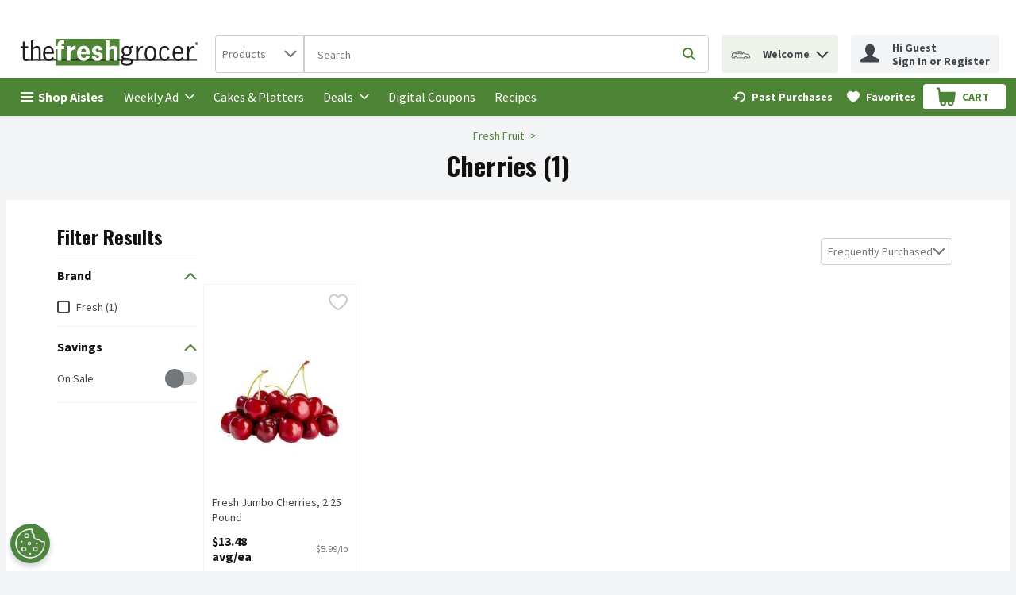

--- FILE ---
content_type: application/javascript; charset=UTF-8
request_url: https://www.thefreshgrocer.com/static/js/CategoryProducts.d0bf2f11.chunk.js
body_size: 62114
content:
/*! For license information please see CategoryProducts.d0bf2f11.chunk.js.LICENSE.txt */
"use strict";(self.__LOADABLE_LOADED_CHUNKS__=self.__LOADABLE_LOADED_CHUNKS__||[]).push([[6563],{49346:(e,n,t)=>{t.d(n,{Z:()=>o});const o=function(e){return{event:{click:{gtm:{event:e.event,action:e.action,filterText:e.filterText,listFilterOptions:e.listFilterOptions}}},events:["click"]}}},7387:(e,n,t)=>{t.d(n,{Z:()=>o});const o=function(e){return{event:{click:{gtm:{event:e.event,section:e.section}}},events:["click"]}}},79e3:(e,n,t)=>{t.d(n,{Z:()=>o});const o=function(e){return{event:e.event,sortBy:e.sortBy}}},66105:(e,n,t)=>{t.d(n,{Z:()=>i});var o=t(67294),r=t(59008),a=t(64519);const i=function(e){var n=e.type,t=void 0===n?"assertive":n,i=e.message,l=e.debounceMs,c=o.useState(""),s=c[0],u=c[1],d=o.useRef();return o.useEffect((function(){return d.current&&clearTimeout(d.current),l&&l>0?d.current=setTimeout((function(){u(i||"")}),l):u(i||""),function(){d.current&&clearTimeout(d.current)}}),[i,l]),(0,a.Z)((function(){return o.createElement(r.C,{"aria-live":t,"aria-atomic":"true"},s)}),{componentName:"AriaLive"})}},89188:(e,n,t)=>{t.d(n,{Bw:()=>w,Ph:()=>f,Tt:()=>v,Tw:()=>P,U6:()=>x,X4:()=>g,bL:()=>y,hP:()=>h,kH:()=>m,xU:()=>b});var o,r,a,i=t(29163),l=t(51224),c=t(26715),s=t(59984),u=t(69108),d=t(21982),p=function(e,n){return Object.defineProperty?Object.defineProperty(e,"raw",{value:n}):e.raw=n,e},m="320px",f=i.ZP.button.withConfig({displayName:"Select",componentId:"-ojp2fh"})((function(e){var n=e.theme,t=e.isOpen,o=e.isLanguageDropdown;return"\n    position: relative;\n    width: 100%;\n    ".concat(function(e,n){return n?"\n      font-family: ".concat(e.typography.text.fontXS.fontFamily,";\n      font-size: ").concat(e.typography.text.fontXS.fontSize,";\n      line-height: ").concat(e.typography.text.fontXS.lineHeight,";\n      min-width: initial;\n      padding: ").concat(u.W0.xxs," ").concat(u.W0.vsm,";\n      border: none;\n      background-color: ").concat(e.header.accountPopover.backgroundColor,";\n      color: ").concat(e.header.accountPopover.color,";\n      height: ").concat(u.W0.xl,";\n      &:hover, :focus, :focus:hover {\n        color: ").concat(e.header.accountPopover.color,";\n        cursor: pointer;\n      }\n    "):"\n      font-family: ".concat(e.typography.text.fontSM.fontFamily,";\n      font-size: ").concat(e.typography.text.fontSM.fontSize,";\n      line-height: ").concat(e.typography.text.fontSM.lineHeight,";\n      min-width: ").concat("166px",";\n      padding: ").concat(u.W0.xs,";\n      border: 1px solid ").concat(e.dropdown.static.borderColor,";\n      background-color: ").concat(e.dropdown.static.bgColor,";\n      color: ").concat(e.dropdown.static.color,";\n      &:hover, :focus, :focus:hover {\n        color: ").concat(e.dropdown.hover.color,";\n        cursor: pointer;\n      }\n    ")}(n,o),"\n    text-transform: capitalize;\n    display: flex;\n    justify-content: space-between;\n    align-items: center;\n    appearance: none;\n    ").concat((0,c.E0)(),";\n    ").concat(!0===t?"\n        outline: none; \n        border: ".concat(o?"none;":"1px solid ".concat(n.dropdown.open.borderColor,";")," \n        background-color: ").concat(o?n.header.accountPopover.backgroundColor:n.dropdown.open.bgColor,";\n        "):"","\n  ")})),g=i.ZP.ul.withConfig({displayName:"DropdownItemsContainer",componentId:"-ey9tgs"})((function(e){var n=e.theme,t=e.isLanguageDropdown;return"\n    list-style-type: none;\n    all: unset;\n    position: absolute;\n    z-index: ".concat(d.iz,";\n    top: 100%;\n    ").concat(t?"right: 0;":"","\n    ").concat(t?"min-width: ".concat("140px",";"):"width: 100%;","\n    display: flex;\n    flex-direction: column;\n    cursor: pointer;\n    background-color: ").concat(t?n.colors.uiColors.greyscale1:n.dropdown.options.static.bgColor,";\n    border: ").concat(t?"none;":"1px solid ".concat(n.dropdown.options.static.borderColor,";"),"\n    ").concat((0,c.E0)(),";\n    box-shadow: ").concat(c.q.medium,";\n")})),h=i.ZP.li.withConfig({displayName:"DropdownItem",componentId:"-1m3cccj"})((function(e){var n=e.theme,t=e.isLanguageDropdown,o=e.isSelected,r=e.isHighlighted,a="\n      background-color: ".concat(t?n.header.accountPopover.backgroundColor:n.dropdown.options.hover.bgColor,";\n      ").concat((0,c.E0)(),"\n    ");return"\n      font-family: ".concat(n.typography.text.fontSM.fontFamily,";\n      font-size: ").concat(n.typography.text.fontSM.fontSize,";\n      color: ").concat(n.dropdown.options.static.color,";\n      text-transform: capitalize;\n      display: flex;\n      align-items: center;\n      padding: ").concat(t?"".concat(u.W0.vxs," ").concat(u.W0.xs):u.W0.xs,";\n      cursor: pointer;\n      ").concat(o?"font-weight: ".concat(n.typography.weights.bold,";"):"","\n      ").concat(r?a:"","\n      &:hover {\n        ").concat(a,"\n      }\n    ")})),v=(0,i.ZP)(l.G).withConfig({displayName:"Chevron",componentId:"-n6retu"})((function(e){var n=e.theme,t=e.isOpen,o=e.isLanguageDropdown;return"\n    pointer-events: none;  \n    svg {\n      fill: ".concat(o?n.header.accountPopover.color:n.dropdown.iconColor,";\n      ").concat(t&&"transform: rotate(180deg);","\n    }\n  ")})),y=i.ZP.div.withConfig({displayName:"SelectWrapper",componentId:"-1e9r84m"})(o||(o=p(["\n  position: relative;\n  max-width: ",";\n  "," {\n    width: 100%;\n  }\n"],["\n  position: relative;\n  max-width: ",";\n  "," {\n    width: 100%;\n  }\n"])),m,(0,s.Z)("sm",{noUpper:!0})),b=i.ZP.span.withConfig({displayName:"VisuallyHiddenLabel",componentId:"-1ys6jln"})(r||(r=p(["\n  ","\n"],["\n  ","\n"])),c.jy),w=i.ZP.div.withConfig({displayName:"SelectContent",componentId:"-2ic1c4"})(a||(a=p(["\n  display: flex;\n  flex-direction: column;\n  align-items: center;\n"],["\n  display: flex;\n  flex-direction: column;\n  align-items: center;\n"]))),x=(0,i.ZP)(l.G).withConfig({displayName:"FlagIcon",componentId:"-1gzoock"})((function(e){var n=e.isDropdownOption;return"\n    svg {\n      width: ".concat(n?u.W0.sm:u.W0.md,";\n      height: ").concat(n?u.W0.sm:u.W0.md,";\n    }\n    ").concat(n?"margin-right: ".concat(u.W0.xs,";"):"","\n  ")})),P=(0,i.ZP)(l.G).withConfig({displayName:"CloseIcon",componentId:"-xjno1z"})((function(e){var n=e.theme;return"\n  svg {\n    fill: ".concat(n.header.accountPopover.color,";\n  }\n")}))},92426:(e,n,t)=>{t.d(n,{Z:()=>x});var o,r=t(67294),a=t(89188),i=t(64519),l=t(18290),c=t(39834),s=9,u=13,d=27,p=35,m=36,f=38,g=40,h=((o={})[32]=" ",o[u]="Enter",o[s]="Tab",o[d]="Escape",o[f]="ArrowUp",o[g]="ArrowDown",o[m]="Home",o[p]="End",o),v=function(e,n,t,o){t(!0);var r=e.findIndex((function(e){return e.value===n}));o(Math.max(r,0))},y=function(e,n,t,o,r,a,i,l){var c=e.key,s=e.keyCode,u=c;if(u&&"Unidentified"!==u||(u=h[s]))switch(u){case" ":!function(e,n,t,o,r,a,i,l){e.preventDefault(),n||v(o,r,a,i),n&&t>=0&&l(o[t].value)}(e,n,o,a,i,t,r,l);break;case"Enter":!function(e,n,t,o,r,a,i,l){e.preventDefault(),n&&t>=0&&l(o[t].value),n||v(o,r,a,i)}(e,n,o,a,i,t,r,l);break;case"Tab":!function(e,n,t,o,r){n&&t>=0&&(e.preventDefault(),r(o[t].value))}(e,n,o,a,l);break;case"Escape":!function(e,n,t,o){e.preventDefault(),n&&(t(!1),o(-1))}(e,n,t,r);break;case"ArrowUp":case"ArrowDown":!function(e,n,t,o,r,a,i){if(e.preventDefault(),t){var l="ArrowUp"===n;i((function(e){return l?e<=0?o.length-1:e-1:e>=o.length-1?0:e+1}))}else v(o,r,a,i)}(e,u,n,a,i,t,r);break;case"Home":!function(e,n,t){e.preventDefault(),n&&t(0)}(e,n,r);break;case"End":!function(e,n,t,o){e.preventDefault(),n&&o(t.length-1)}(e,n,a,r)}},b=t(41013),w=t(74617);const x=function(e){var n=r.useContext(w.q).t,t=r.useState(!1),o=t[0],s=t[1],u=r.useState(-1),d=u[0],p=u[1],m=r.createRef(),f="".concat(n("common.customSelect.listboxPrefix")).concat(e.name),g="".concat(n("common.customSelect.selectedTextPrefix")).concat(e.name),h="".concat(n("common.customSelect.labelPrefix")).concat(e.name),v=function(){o&&(s(!1),p(-1))},x=function(){s((function(n){var t=!n;if(t)if(e.value){var o=e.options.findIndex((function(n){return n.value===e.value}));p(Math.max(o,0))}else p(0);else p(-1);return t}))},P=function(n){var t;e.onChange(n),s(!1),p(-1),null===(t=m.current)||void 0===t||t.focus()};return(0,i.Z)((function(){var n;return r.createElement(c.default,{onOutsideClick:v},r.createElement(a.bL,{className:e.className},r.createElement(l.Z,{analyticsEventsCallback:e.analyticsEventsCallback},r.createElement(r.Fragment,null,r.createElement(a.xU,{id:h},e.label),r.createElement(a.Ph,{id:"selectOptions-".concat(e.isDesktop?b.q5t:b.Jq3),isOpen:o,type:"button",role:"combobox","aria-haspopup":"listbox","aria-labelledby":"".concat(h," ").concat(g),"aria-expanded":o,"aria-controls":o?f:void 0,"aria-activedescendant":o&&d>=0?"option-".concat(e.name,"-").concat(d):void 0,name:e.name,disabled:e.disabled,onClick:x,onKeyDown:function(n){return y(n,o,s,d,p,e.options,e.value,P)},"data-testid":e.dataTestId||"custom-select-button-data-testId",tabIndex:0,ref:m,isLanguageDropdown:Boolean(e.isLanguageDropdown)},r.createElement(a.Bw,{id:g},e.isLanguageDropdown&&e.value&&r.createElement(a.U6,{name:e.value.toLowerCase()}),(null===(n=e.options.find((function(n){return n.value===e.value})))||void 0===n?void 0:n.name)||e.placeholder),e.isLanguageDropdown&&o?r.createElement(a.Tw,{name:"Close"}):r.createElement(a.Tt,{name:"ChevronDown",isOpen:o,isLanguageDropdown:!!e.isLanguageDropdown})),e.options&&o&&r.createElement(a.X4,{"data-testid":"custom-select-options-container-data-testId",role:"listbox","aria-labelledby":h,id:f,isLanguageDropdown:Boolean(e.isLanguageDropdown)},e.options.map((function(n,t){var o=n.value===e.value,i=t===d;return r.createElement(a.hP,{id:"option-".concat(e.name,"-").concat(t),key:n.name,"data-testid":"".concat(n.dataTestId||"custom-select-option-data-testId","-").concat(t),"data-href":n.queryPart,role:"option","aria-selected":o,onClick:function(){return P(n.value)},onMouseEnter:function(){return p(t)},isLanguageDropdown:!!e.isLanguageDropdown,isSelected:o,isHighlighted:i},e.isLanguageDropdown&&r.createElement(a.U6,{name:n.value.toLowerCase(),isDropdownOption:!0}),n.name)})))))))}),{componentName:"CustomSelectComponent"})}},70433:(e,n,t)=>{t.d(n,{Gd:()=>g,Im:()=>v,QQ:()=>h,Y1:()=>y,kR:()=>w,sM:()=>b,sb:()=>f});var o,r,a,i,l=t(29163),c=t(69108),s=t(48280),u=t(1040),d=t(26715),p=function(e,n){return Object.defineProperty?Object.defineProperty(e,"raw",{value:n}):e.raw=n,e},m=(0,s.K)(l.ZP.div.withConfig({displayName:"Togglestyles__DivKeyboardHandled",componentId:"sc-wtddd0-0"})(o||(o=p([""],[""])))),f=c.W0.md,g=(0,l.ZP)(m).withConfig({displayName:"ToggleContainer",componentId:"-kyobi5"})(r||(r=p(["\n  ",";\n"],["\n  ",";\n"])),(function(e){var n=e.noMargin;return"\n  display: inline-flex;\n  flex-direction: column;\n  align-items: flex-start;\n  justify-content: center;\n  cursor: pointer;\n  user-select: none;\n  position: relative;\n  ".concat(n?"margin-right: 0px":"margin-right: ".concat(c.W0.xs),"\n")})),h=l.ZP.label.withConfig({displayName:"ToggleLabel",componentId:"-6arb3n"})(a||(a=p(["\n  display: flex;\n  align-items: center;\n  gap: 10px;\n  cursor: pointer;\n  width: 100%;\n  justify-content: space-between;\n"],["\n  display: flex;\n  align-items: center;\n  gap: 10px;\n  cursor: pointer;\n  width: 100%;\n  justify-content: space-between;\n"]))),v=l.ZP.span.withConfig({displayName:"ToggleLabelText",componentId:"-23mni3"})((function(e){var n=e.theme,t=e.checked;return"\ncursor: pointer;\ncolor: ".concat(n.colors.uiColors.greyscale5,";\nfont-weight: ").concat(t?n.typography.weights.bold:n.typography.weights.normal,";\nfont-size: ").concat(n.typography.text.fontSM.fontSize,";\nline-height: ").concat(n.typography.text.fontSM.lineHeight,";")})),y=l.ZP.div.withConfig({displayName:"ToggleSlider",componentId:"-15w7mni"})((function(e){var n=e.theme,t=e.checked;return"\n  position: relative;\n  width: ".concat(c.W0.lgr,";\n  height: ").concat(c.W0.sm,";\n  background: ").concat(n.colors.uiColors.greyscale3,";\n  ").concat((0,d.E0)(c.W0.lg),"\n  transition: 300ms all;\n\n  &:before {\n    background: ").concat(t?n.colors.brandColors.primary1:n.colors.uiColors.greyscale4,";\n    transition: 300ms all;\n    content: '';\n    position: absolute;\n    width: ").concat(f,";\n    height: ").concat(f,";\n    ").concat((0,d.E0)(c.W0.lg),"\n    top: 50%;\n    transform: translate(0, -50%);\n  }\n")})),b=l.ZP.input.withConfig({displayName:"ToggleInput",componentId:"-1qs7xet"})((function(e){var n=e.theme;return"\n\n  opacity: 0;\n  position: absolute;\n\n  &:checked + ".concat(y," {\n    background: ").concat(n.colors.brandColors.primary4,";\n\n    &:before {\n      transform: translate(calc(100% - ").concat(c.W0.vxs,"), -50%);\n    }\n  }\n")})),w=(0,l.ZP)(u.B).withConfig({displayName:"ToggleErrorMessage",componentId:"-1un0n32"})(i||(i=p(["\n  width: 100%;\n  flex-basis: 100%;\n  margin-top: ",";\n"],["\n  width: 100%;\n  flex-basis: 100%;\n  margin-top: ",";\n"])),c.W0.xxs)},30489:(e,n,t)=>{t.d(n,{C:()=>d});var o=t(67294),r=t(70433),a=t(74617),i=t(64519),l=t(18290),c=function(e){return"input-".concat(e)},s=function(e){return"error-".concat(e)},u=function(){return u=Object.assign||function(e){for(var n,t=1,o=arguments.length;t<o;t++)for(var r in n=arguments[t])Object.prototype.hasOwnProperty.call(n,r)&&(e[r]=n[r]);return e},u.apply(this,arguments)};const d=function(e){var n=o.useContext(a.q).t,t=o.useState(e.checked),d=t[0],p=t[1],m=e.name,f=e.noMargin,g=e.tabbable,h=e.disabled,v=e.analyticsEvents,y=e.label,b=e.labelPosition,w=void 0===b?"left":b,x=e.errorMessage,P=e.hasError,C=e.showEmptyErrorMessage,k=e.hasErrorMessageMargin,I=e.errorTranslateProps,S=e["data-testid"]||"toggleTestId",N=function(n){e.onClick&&!h&&(e.onClick(),n.preventDefault(),n.stopPropagation(),p(!d))};return o.useEffect((function(){e.syncCheckedState&&p(e.checked)}),[e.checked]),(0,i.Z)((function(){return o.createElement(r.Gd,{tabIndex:0,noMargin:f,onClick:N,tabbable:g,"data-testid":(t=S,"wrapper-".concat(t)),className:e.className},o.createElement(r.QQ,{htmlFor:m},"left"===w&&o.createElement(r.Im,{checked:d},y),o.createElement(l.Z,{analyticsEvents:v},o.createElement(r.sM,{tabIndex:-1,"data-testid":c(S),id:m,name:m,type:"checkbox",role:"checkbox",checked:d,disabled:h})),o.createElement(r.Y1,{checked:d}),"right"===w&&o.createElement(r.Im,{checked:d},y)),!!P&&!!x&&o.createElement(r.kR,{hasMargin:k,smallMarginBottom:C,"data-testid":s(S)},n(x,u({},I))));var t}),{componentName:"Toggle"})}},44818:(e,n,t)=>{t.d(n,{Z:()=>m});var o=t(67294),r=t(86706),a=t(53378),i=t(64519),l=t(72622),c=t(69105),s=t(29420),u=function(){var e=function(n,t){return e=Object.setPrototypeOf||{__proto__:[]}instanceof Array&&function(e,n){e.__proto__=n}||function(e,n){for(var t in n)Object.prototype.hasOwnProperty.call(n,t)&&(e[t]=n[t])},e(n,t)};return function(n,t){if("function"!==typeof t&&null!==t)throw new TypeError("Class extends value "+String(t)+" is not a constructor or null");function o(){this.constructor=n}e(n,t),n.prototype=null===t?Object.create(t):(o.prototype=t.prototype,new o)}}(),d=function(){return d=Object.assign||function(e){for(var n,t=1,o=arguments.length;t<o;t++)for(var r in n=arguments[t])Object.prototype.hasOwnProperty.call(n,r)&&(e[r]=n[r]);return e},d.apply(this,arguments)},p=function(e){function n(n){var t=e.call(this,n)||this;return t.mediaKeys=[],t.DictionaryKeys=[],t.Leaderboards={},t.ProductBanners={},t.ProductGridBanners={desktop:{},tablet:{},mobile:{}},t.initBannersData=function(){t.mediaKeys=Object.keys(t.props.productListGridRows),!t.props.bannerAdsRework&&t.props.adsDictionary&&(t.DictionaryKeys=Object.keys(t.props.adsDictionary)),t.props.advertSettings&&t.props.advertSettings.productGrid&&(t.props.advertSettings.productGrid.leaderboards&&(t.Leaderboards=t.props.advertSettings.productGrid.leaderboards),t.props.advertSettings.productGrid.productCardBanners&&(t.ProductBanners=t.props.advertSettings.productGrid.productCardBanners))},t.bannerExistsInDictionary=function(e,n){return!!t.props.adsDictionary&&(!!t.props.adsDictionary[null!==n&&void 0!==n?n:0]&&!!t.props.adsDictionary[null!==n&&void 0!==n?n:0][e])},t.prepareChildComponents=function(){(Object.keys(t.ProductBanners)||Object.keys(t.Leaderboards))&&t.mediaKeys.some((function(e){var n=t.getLeaderboardRow(e);return!!(t.ProductBanners&&t.ProductBanners[t.props.rowIndex]&&t.ProductBanners[t.props.rowIndex][e]&&(!t.props.bannerAdsRework&&t.DictionaryKeys&&t.DictionaryKeys.includes(t.ProductBanners[t.props.rowIndex][e])||t.props.bannerAdsRework&&t.bannerExistsInDictionary(t.ProductBanners[t.props.rowIndex][e],t.props.rowIndex))||null!==n&&t.Leaderboards&&t.Leaderboards[n]&&t.Leaderboards[n][e]&&(!t.props.bannerAdsRework&&t.DictionaryKeys&&t.DictionaryKeys.includes(t.Leaderboards[n][e])||t.props.bannerAdsRework&&t.bannerExistsInDictionary(t.Leaderboards[n][e],n)))&&(t.assignChildComponents(),t.setState({canRenderBanners:!0}),!0)}))},t.assignChildComponents=function(){t.mediaKeys.forEach((function(e){t.loadComponentForMedia(e,"child",1)}))},t.assignLeaderboardComponents=function(){Object.keys(t.Leaderboards)&&t.mediaKeys.forEach((function(e){var n=t.getLeaderboardRow(e);if(null!==n){var o=2;if(t.Leaderboards[n]&&t.Leaderboards[n][e]){var r=t.Leaderboards[n][e];if(!r||!t.props.bannerAdsRework&&!t.DictionaryKeys.includes(r)||t.props.bannerAdsRework&&!t.bannerExistsInDictionary(r,n))return;0!==n&&1!==t.props.productListGridRows[e]||(o=1,t.setComponentOrder(e,"child",2)),t.loadComponentForMedia(e,"leaderboards",o,r)}}}))},t.assignProductGridComponents=function(){Object.keys(t.ProductBanners)&&t.mediaKeys.forEach((function(e){var n,o;if(t.ProductBanners[t.props.rowIndex]&&t.ProductBanners[t.props.rowIndex][e]){var r=t.ProductBanners[t.props.rowIndex][e];if(!r||!t.props.bannerAdsRework&&!t.DictionaryKeys.includes(r)||t.props.bannerAdsRework&&!t.bannerExistsInDictionary(r,t.props.rowIndex))return;t.loadComponentForMedia(e,"products",1,r),t.setComponentOrder(e,"child",2);var a=t.getLeaderboardRow(e);if(a){var i=!1;if(t.Leaderboards[a]&&t.Leaderboards[a][e]){var l=null!==(n=t.Leaderboards[a][e])&&void 0!==n?n:"";(!t.props.bannerAdsRework||t.props.bannerAdsRework&&t.bannerExistsInDictionary(l,a))&&(t.loadComponentForMedia(e,"leaderboards",2,l),i=!0)}i&&t.setComponentOrder(e,"child",3),r===s.h&&(t.setComponentOrder(e,"child",1),i?(t.setComponentOrder(e,"leaderboards",2),t.setComponentOrder(e,"products",3)):t.setComponentOrder(e,"products",2))}else{var c=t.getLeaderboardRow(e,1);if(c&&t.Leaderboards[c]&&t.Leaderboards[c][e]){l=null!==(o=t.Leaderboards[c][e])&&void 0!==o?o:"";(!t.props.bannerAdsRework||t.props.bannerAdsRework&&t.bannerExistsInDictionary(l,c))&&(t.loadComponentForMedia(e,"leaderboards",r===s.h?2:3,l),r===s.h&&t.setComponentOrder(e,"child",3))}}}}))},t.getLeaderboardRow=function(e,n){if(void 0===n&&(n=0),0===t.props.rowIndex||1===t.props.productListGridRows[e])return t.props.rowIndex;var o=0;if(Object.values(t.ProductBanners)){var r=Object.keys(t.ProductBanners).filter((function(e){return Number(e)<t.props.rowIndex}));r.length&&r.forEach((function(n){var r=t.ProductBanners[n]&&t.ProductBanners[n][e]?t.ProductBanners[n][e]:null;r&&(!t.props.bannerAdsRework&&t.DictionaryKeys&&t.DictionaryKeys.includes(r)||t.props.bannerAdsRework&&t.bannerExistsInDictionary(r,Number(n)))&&(r===s.h?o+=2:o+=1)}))}var a=t.props.rowIndex+1+n+o;return a%t.props.productListGridRows[e]!==0?null:a/t.props.productListGridRows[e]},t.loadComponentForMedia=function(e,n,r,a){var i;if(void 0===a&&(a=void 0),"child"===n)t.ProductGridBanners[e]=d(d({},t.ProductGridBanners[e]),{child:{content:o.cloneElement(t.props.children,{className:"desktop"===e?c.W3:"tablet"===e?c.YR:c.Md}),priority:r}});else if(a){var s=t.props.bannerAdsRework?"leaderboards"===n?t.getLeaderboardRow(e):t.props.rowIndex:void 0;if(null===s)return;(!t.props.bannerAdsRework&&t.DictionaryKeys.includes(a)||t.props.bannerAdsRework&&t.bannerExistsInDictionary(a,s))&&(t.ProductGridBanners[e]=d(d({},t.ProductGridBanners[e]),((i={})[n]={content:o.createElement(l.Z,{bannerId:a,bannerLocation:"productGrid",screenType:e,position:s,"data-testid":"".concat(a,"-").concat(t.props.rowIndex,"-").concat(e)}),priority:r},i)))}},t.setComponentOrder=function(e,n,o){var r=t.ProductGridBanners[e];r&&r.hasOwnProperty(n)&&r[n]&&null!==r[n]&&(r[n].priority=o)},t.renderComponentsByPriority=function(e){return Object.keys(t.ProductGridBanners[e]).sort((function(n,o){return t.ProductGridBanners[e][n].priority-t.ProductGridBanners[e][o].priority})).map((function(n){return o.createElement(o.Fragment,{key:"".concat(e,"-").concat(t.props.rowIndex,"-").concat(n)},t.ProductGridBanners[e][n].content)}))},t.render=function(){return(0,i.Z)((function(){return t.props.shouldNotRenderBanners||!t.state.canRenderBanners?t.props.children:t.mediaKeys.map((function(e){return t.renderComponentsByPriority(e)}))}),{componentName:"ProductGridBanners"})},t.state={canRenderBanners:!1},t}return u(n,e),n.prototype.componentDidMount=function(){this.props.adsDictionary&&!this.props.shouldNotRenderBanners&&(this.initBannersData(),this.prepareChildComponents(),this.assignLeaderboardComponents(),this.assignProductGridComponents())},n.prototype.componentDidUpdate=function(e){(!1===this.props.shouldNotRenderBanners&&!0===e.shouldNotRenderBanners||this.props.adsDictionary!==e.adsDictionary)&&(this.initBannersData(),this.prepareChildComponents(),this.assignLeaderboardComponents(),this.assignProductGridComponents())},n}(o.Component);const m=(0,r.$j)((function(e,n){return{advertSettings:(0,a.fR)(e,n.location,"productGrid"),adsDictionary:e.ads.bannerAds.bannersDictionary,productListGridRows:e.settings.layout.productCards.gridRowLength,bannerAdsRework:e.settings.growthbook.bannerAdsRework}}))(p)},89713:(e,n,t)=>{t.d(n,{Z:()=>u});var o=t(67294),r=t(86706),a=t(64519),i=t(72622),l=t(53378),c=function(){var e=function(n,t){return e=Object.setPrototypeOf||{__proto__:[]}instanceof Array&&function(e,n){e.__proto__=n}||function(e,n){for(var t in n)Object.prototype.hasOwnProperty.call(n,t)&&(e[t]=n[t])},e(n,t)};return function(n,t){if("function"!==typeof t&&null!==t)throw new TypeError("Class extends value "+String(t)+" is not a constructor or null");function o(){this.constructor=n}e(n,t),n.prototype=null===t?Object.create(t):(o.prototype=t.prototype,new o)}}(),s=function(e){function n(n){var t,r,a,l=this;if((l=e.call(this,n)||this).adIdsInThisPage=null,l.DesktopComponent=null,l.TabletComponent=null,l.MobileComponent=null,l.bannerExistsInDictionary=function(e,n){return!!l.props.adsDictionary&&(!!l.props.adsDictionary[null!==n&&void 0!==n?n:0]&&!!l.props.adsDictionary[null!==n&&void 0!==n?n:0][e])},l.RenderBannerComponent=function(){return o.createElement(o.Fragment,null,l.DesktopComponent,l.TabletComponent,l.MobileComponent)},(!n.bannerAdsRework&&n.adsDictionaryKeys||n.bannerAdsRework&&n.adsDictionary)&&n.advertSettings&&n.advertSettings.skyscrapers&&(l.adIdsInThisPage=n.advertSettings.skyscrapers,l.adIdsInThisPage)){var c=n.bannerAdsRework?0:void 0;(n.bannerAdsRework&&l.adIdsInThisPage.desktop&&l.bannerExistsInDictionary(l.adIdsInThisPage.desktop,c)||!n.bannerAdsRework&&l.adIdsInThisPage.desktop&&(null===(t=n.adsDictionaryKeys)||void 0===t?void 0:t.includes(l.adIdsInThisPage.desktop)))&&(l.DesktopComponent=o.createElement(i.Z,{bannerId:l.adIdsInThisPage.desktop,bannerLocation:"skyscrapers",screenType:"desktop",position:c})),(n.bannerAdsRework&&l.adIdsInThisPage.tablet&&l.bannerExistsInDictionary(l.adIdsInThisPage.tablet,c)||!n.bannerAdsRework&&l.adIdsInThisPage.tablet&&(null===(r=n.adsDictionaryKeys)||void 0===r?void 0:r.includes(l.adIdsInThisPage.tablet)))&&(l.TabletComponent=o.createElement(i.Z,{bannerId:l.adIdsInThisPage.tablet,bannerLocation:"skyscrapers",screenType:"tablet",position:c})),(n.bannerAdsRework&&l.adIdsInThisPage.mobile&&l.bannerExistsInDictionary(l.adIdsInThisPage.mobile,c)||!n.bannerAdsRework&&l.adIdsInThisPage.mobile&&(null===(a=n.adsDictionaryKeys)||void 0===a?void 0:a.includes(l.adIdsInThisPage.mobile)))&&(l.MobileComponent=o.createElement(i.Z,{bannerId:l.adIdsInThisPage.mobile,bannerLocation:"skyscrapers",screenType:"mobile",position:c}))}return l}return c(n,e),n.prototype.render=function(){var e=this;return(0,a.Z)((function(){return e.adIdsInThisPage?o.createElement(o.Fragment,null,e.RenderBannerComponent()):null}),{componentName:"SkyscrapperBanners"})},n}(o.Component);const u=(0,r.$j)((function(e,n){return{advertSettings:(0,l.fR)(e,n.location,"productGrid"),adsDictionaryKeys:e.ads.bannerAds.bannersDictionary?Object.keys(e.ads.bannerAds.bannersDictionary):null,adsDictionary:e.ads.bannerAds.bannersDictionary,bannerAdsRework:e.settings.growthbook.bannerAdsRework}}))(s)},70497:(e,n,t)=>{t.d(n,{M:()=>o,v:()=>r});var o="previousPage-button-testId",r="nextPage-button-testId"},15768:(e,n,t)=>{t.d(n,{Z:()=>_});var o,r,a=t(29163),i=t(69108),l=t(26715),c=t(59984),s=t(49927),u=function(e,n){return Object.defineProperty?Object.defineProperty(e,"raw",{value:n}):e.raw=n,e},d=i.W0.lgr,p=a.ZP.nav.withConfig({displayName:"PaginationWrapper",componentId:"-vy0cpc"})((function(e){var n=e.theme;return"\n    width: 100%;\n    background-color: ".concat(n.colors.uiColors.greyscale2,";\n    display: flex;\n    flex-direction: column;\n    align-items: center;\n    padding: ").concat(i.W0.sm," ").concat(i.W0.md,";\n\n    ").concat((0,c.Z)("md",{noUpper:!0})," {\n        flex-direction: row;\n        justify-content: center;\n        padding: ").concat(i.W0.xs," 0;\n        height: ").concat("56px",";\n      }\n")})),m=a.ZP.div.withConfig({displayName:"PaginationInfo",componentId:"-158sx1s"})((function(e){var n=e.theme;return"\n    color: ".concat(n.colors.uiColors.greyscale5,";\n    font-size: ").concat(n.typography.text.fontSM.fontSize,";\n    font-weight: ").concat(n.typography.weights.bold,";\n    line-height: ").concat(n.typography.text.fontSM.lineHeight,";\n    margin-right: ").concat(i.W0.sm,"\n")})),f=a.ZP.ul.withConfig({displayName:"PageLinks",componentId:"-1ytsn6a"})((function(e){var n=e.theme;return"\n    ".concat((0,l.E0)(),";\n    list-style: none;\n    background-color: ").concat(n.colors.uiColors.greyscale1,";\n    height: ").concat(d,";\n    display: flex;\n    align-items: center;\n    justify-content: space-around;\n    padding: ").concat(i.W0.xs,";\n    font-size: ").concat(n.typography.text.fontXS.fontSize,";\n    font-weight:  ").concat(n.typography.weights.bold,";\n    box-shadow: ").concat(l.q.small,";\n")})),g=a.ZP.li.withConfig({displayName:"PageOption",componentId:"-1s013k0"})((function(e){var n=e.theme,t=e.isActive,o=e.hasDots,r=e.noMargin;return"\n    background-color: ".concat(t?n.colors.brandColors.primary1:"none",";\n    cursor: ").concat(o?"default":"pointer",";\n    ").concat(r?"margin: 0":"margin: 0 ".concat(i.W0.xxs),";\n    text-align: center;\n    width: ").concat(i.W0.md,";\n    ").concat((0,l.E0)(),";\n\n    ").concat(!t&&"\n      &:hover {\n        background-color: ".concat(n.colors.brandColors.primary5,";\n      }\n    "),"    \n  ")})),h=(0,a.ZP)(s.zx).withConfig({displayName:"PageNumberButton",componentId:"-1mlkin4"})((function(e){var n=e.theme;return"\n    color: ".concat(n.buttons.paginationNumber.static.color,";\n    background: ").concat(n.buttons.paginationNumber.static.backgroundColor,";\n    border: none;\n    padding: 0 ").concat(i.W0.xs,";\n    text-decoration: none;\n\n    &:hover {\n      color:").concat(n.buttons.paginationNumber.hover.color,";\n      background-color:").concat(n.buttons.paginationNumber.hover.backgroundColor,";\n    }\n\n    &:disabled {\n      color: ").concat(n.buttons.paginationNumber.disabled.color,";\n      background-color:").concat(n.buttons.paginationNumber.disabled.backgroundColor,";\n    }\n\n    &:visited {\n      color: ").concat(n.buttons.paginationNumber.visited.color,";\n      text-decoration: ").concat(n.typography.links.visited.textDecoration,";\n    }\n  ")})),v=a.ZP.a.withConfig({displayName:"PaginationHiddenLink",componentId:"-6shhqm"})(o||(o=u(["\n  display: none;\n"],["\n  display: none;\n"]))),y=t(67294),b=t(42831),w=t(65866),x=t(86706),P=t(71819),C=t(29860),k=t(18290),I=t(14235),S=t(8560),N=t(91208),E=function(e,n){return Object.defineProperty?Object.defineProperty(e,"raw",{value:n}):e.raw=n,e},Z=i.W0.vsm,F=(0,a.ZP)(N.bS).withConfig({displayName:"ArrowLinkButton",componentId:"-1ef4puc"})((function(e){var n=e.theme,t=e.disabled;return"\n    display: flex;\n    align-items: center;\n    fill: ".concat(t?n.colors.uiColors.greyscale3:n.colors.brandColors.primary1,";\n    \n    \n  ")})),L=a.ZP.li.withConfig({displayName:"ArrowLink",componentId:"-13z3kl5"})(r||(r=E(["\n  &:first-of-type {\n    margin-right: ",";\n  }\n\n  &:last-of-type {\n    margin-left: ",";\n  }\n"],["\n  &:first-of-type {\n    margin-right: ",";\n  }\n\n  &:last-of-type {\n    margin-left: ",";\n  }\n"])),Z,Z),z=t(70497),O=t(74617);const M=function(e){var n=y.useContext(O.q).t;return y.createElement(L,null,y.createElement(F,{handleClick:e.handleClick,buttonStyle:"noStyles",icon:e.directionLeft?"ChevronLeft":"ChevronRight",ariaLabel:e.directionLeft?n("common.scrollPagination.previousPage"):n("common.scrollPagination.nextPage"),disabled:e.isDisabled,"data-testid":e.directionLeft?z.M:z.v}))};var T=t(4716);const R=function(e){var n=y.useContext(O.q).t,t=e.isActive,o=e.hasDots,r=e.linknumber,a=e.linkUrl,i=e.handleClick,l=function(){return a?y.createElement(v,{href:a}):null};return y.createElement(y.Fragment,null,o?y.createElement(g,{isActive:t,hasDots:o,key:r,"data-testid":T.z,ariaLabel:n("common.scrollPagination.morePages"),noMargin:!0},y.createElement(h,null,"...")):y.createElement(g,{isActive:t,hasDots:o,key:r,"data-testid":T.z},y.createElement(h,{disabled:t,"data-testid":"".concat(T.j,"-").concat(r),handleClick:function(){return!t&&i(Number.parseInt(r))},ariaLabel:n("common.scrollPagination.pageNumber",{number:r}),"aria-current":t},r),y.createElement(l,null)))};var j=t(86781),A=t(83359),q=t(36882),W=t(70051),D=function(){var e=function(n,t){return e=Object.setPrototypeOf||{__proto__:[]}instanceof Array&&function(e,n){e.__proto__=n}||function(e,n){for(var t in n)Object.prototype.hasOwnProperty.call(n,t)&&(e[t]=n[t])},e(n,t)};return function(n,t){if("function"!==typeof t&&null!==t)throw new TypeError("Class extends value "+String(t)+" is not a constructor or null");function o(){this.constructor=n}e(n,t),n.prototype=null===t?Object.create(t):(o.prototype=t.prototype,new o)}}(),B=function(e){function n(n){var t=e.call(this,n)||this;return t.getSearchQuery=function(){return t.props.useUrl?(0,A.Z)("getSearchQuery")?window.location.search:"":t.props.locationSearchQuery},t.updateSearchQuery=function(e){(0,W.k)(),t.props.useUrl?history&&history.replaceState("","",e):t.props.setSearchActiveQuery(t.props.locationId,e)},t.totalPagesCalculation=function(){return Math.ceil(Number(t.props.totalItems)/Number(t.props.itemsPerPage))},t.activePageCalculation=function(){var e=new URLSearchParams((0,A.Z)("activePAgeCalculation")?window.location.search:""),n=t.totalPagesCalculation(),o=t.props.activePage||1;return e.has("page")&&Number(e.get("page"))>0&&(o=Number(e.get("page"))),o>=n&&(o=n),o},t.handleNextClick=function(){var e=new URLSearchParams(t.getSearchQuery());e.set("page",String(t.state.nextPage)),e.set("skip",String(t.state.activePage*t.props.itemsPerPage));var n=(0,j.Z)(e,!0);t.setState((function(e){return{activePage:e.activePage+1,nextPage:e.nextPage+1,previousPage:e.previousPage+1}})),t.props.productApiCall(n),(0,k.I)((0,P.CM)(b.YQ.events.arrow_selected,[{gtmKey:b.YQ.keys.direction,gtmValue:"right"},{gtmKey:b.YQ.keys.current_page,gtmValue:"".concat(t.state.activePage)}])),t.updateSearchQuery("?".concat(e))},t.handlePreviousClick=function(){var e=new URLSearchParams(t.getSearchQuery());e.set("page",String(t.state.previousPage)),e.set("skip",String(t.state.previousPage*t.props.itemsPerPage-t.props.itemsPerPage));var n=(0,j.Z)(e,!0);t.setState((function(e){return{activePage:e.activePage-1,nextPage:e.nextPage-1,previousPage:e.previousPage-1}})),t.props.productApiCall(n),(0,k.I)((0,P.CM)(b.YQ.events.arrow_selected,[{gtmKey:b.YQ.keys.direction,gtmValue:"left"},{gtmKey:b.YQ.keys.current_page,gtmValue:"".concat(t.state.activePage)}])),t.updateSearchQuery("?".concat(e))},t.setPaginationLinkParams=function(e){var n=new URLSearchParams(t.getSearchQuery());return n.set("page",String(e)),n.set("skip",String(e*t.props.itemsPerPage-t.props.itemsPerPage)),n},t.generateLinkHref=function(e){if(!t.props.useUrl)return null;var n=t.setPaginationLinkParams(Number.parseInt(e)),o=(0,j.Z)(n,!1);Object.keys(o).forEach((function(e){return!o[e]&&delete o[e]}));var r="".concat(t.props.siteUrl).concat((0,A.Z)("baseUrl")?window.location.pathname:"");return(0,q.Z)("paginationLink","".concat(r,"?"),o)},t.handleNumberClick=function(e){var n=t.setPaginationLinkParams(e),o=(0,j.Z)(n,!0);t.setState({activePage:e,nextPage:e+1,previousPage:e-1}),t.props.productApiCall(o),(0,k.I)((0,P.CM)(b.YQ.events.number_selected,[{gtmKey:b.YQ.keys.current_page,gtmValue:"".concat(t.state.activePage)},{gtmKey:b.YQ.keys.selected_page,gtmValue:"".concat(e)}])),t.updateSearchQuery("?".concat(n))},t.renderShowingItems=function(){var e=t.props.totalItems>0?(t.state.activePage-1)*t.props.itemsPerPage+1:0,n=t.props.totalItems>=t.state.activePage*t.props.itemsPerPage?t.state.activePage*t.props.itemsPerPage:t.props.totalItems;return t.props.itemsPerPage<t.props.totalItems?y.createElement(m,{"data-testid":"pagination-info-testId"},y.createElement(w.$,{location:"stores.pagination.showingItems",variables:{firstItem:e,secondItem:n,totalItems:t.props.totalItems}})):y.createElement(y.Fragment,null)},t.state={activePage:0,totalPages:0,nextPage:0,previousPage:0,pageLinksList:[]},t}return D(n,e),n.prototype.componentDidMount=function(){this.setState({activePage:this.activePageCalculation(),totalPages:this.totalPagesCalculation(),nextPage:this.activePageCalculation()+1,previousPage:this.activePageCalculation()-1,pageLinksList:(0,I.l)(this.activePageCalculation(),this.totalPagesCalculation())})},n.prototype.componentDidUpdate=function(e){e!==this.props&&this.setState({activePage:this.activePageCalculation(),totalPages:this.totalPagesCalculation(),nextPage:this.activePageCalculation()+1,previousPage:this.activePageCalculation()-1,pageLinksList:(0,I.l)(this.activePageCalculation(),this.totalPagesCalculation())})},n.prototype.render=function(){var e=this;return this.state.pageLinksList.length?y.createElement(p,null,!this.props.hideProgressText&&this.renderShowingItems(),y.createElement(f,{"data-testid":"pageLinks-list-testId",role:"list","aria-label":"pagination"},y.createElement(M,{directionLeft:!0,isDisabled:0===this.state.previousPage,handleClick:this.handlePreviousClick}),this.state.pageLinksList.map((function(n){return y.createElement(R,{hasDots:n.hasDots,isActive:Number(n.linknumber)===e.state.activePage,linknumber:n.linknumber,handleClick:e.handleNumberClick,key:n.linknumber,linkUrl:e.generateLinkHref(n.linknumber)})})),y.createElement(M,{isDisabled:this.state.activePage>=this.state.totalPages,directionLeft:!1,handleClick:this.handleNextClick}))):y.createElement(y.Fragment,null)},n.defaultProps={itemsPerPage:C.mb,useUrl:!0},n}(y.Component),G={setSearchActiveQuery:S.pU};const _=(0,x.$j)((function(e,n){return{siteUrl:e.app.siteUrl,locationSearchQuery:e.search.activeQuery[n.locationId]}}),G)(B)},14235:(e,n,t)=>{t.d(n,{Z:()=>r,l:()=>o});var o=function(e,n){for(var t=e,o=[],r=Math.floor(1),a=n<=5,i=function(e){return e===t||e<=r||e>n-r},l=function(e){return 1===Math.abs(t-e)},c=function(e){return o.findIndex((function(n){return Number(n.linknumber)===e-1}))>-1&&e===n-r||e===r+1&&e+1===t-1},s=function(e,t){return e<=5-r&&t<5||e>n-(5-r)&&t>n-4},u=1;u<=n;u++)(a||i(u)||l(u)||c(u)||s(u,t))&&o.push({linknumber:String(u)});for(var d=null,p=[],m=0,f=o;m<f.length;m++){var g=f[m];d&&Math.abs(Number(d.linknumber)-Number(g.linknumber))>1&&p.push({hasDots:!0,linknumber:"dots-".concat(g.linknumber)}),p.push(g),d=g}return p};const r=o},4716:(e,n,t)=>{t.d(n,{j:()=>r,z:()=>o});var o="pageOption-list-testId",r="pageOption-link-testId"},65674:(e,n,t)=>{t.d(n,{Pd:()=>m,Tx:()=>f,Ut:()=>v,pZ:()=>h,qv:()=>g,sR:()=>y});var o,r,a,i,l,c=t(29163),s=t(26715),u=t(69108),d=t(59984),p=function(e,n){return Object.defineProperty?Object.defineProperty(e,"raw",{value:n}):e.raw=n,e},m=c.ZP.div.withConfig({displayName:"PillLink",componentId:"-11d8u80"})(o||(o=p(["\n  ",";\n"],["\n  ",";\n"])),(function(e){var n=e.theme,t=e.active,o=e.small;return"\n  display: flex;\n  flex-shrink: 0;\n  align-items: center;\n  max-width: 100%;\n  overflow: hidden;\n  text-transform: ".concat(n.buttons.pills.textTransform,";\n\n  &:not(:last-child) {\n    margin-right: ").concat(u.W0.xs,";\n  }\n\n  &:hover {\n    background-color : ").concat(n.buttons.pills.active.backgroundColor,";\n    border: 1px solid ").concat(n.buttons.pills.active.borderColor,";\n  }\n \n  a {\n    text-decoration: none;\n    color: ").concat(t||o?t?n.buttons.pills.active.color:n.buttons.pills.small.color:n.buttons.pills.regular.color,";\n    &:visited {\n      color: ").concat(t||o?t?n.buttons.pills.active.colorVisited:n.buttons.pills.small.colorVisited:n.buttons.pills.regular.colorVisited,";\n    }\n    &:hover {\n      color: ").concat(t||o?t?n.buttons.pills.active.colorHover:n.buttons.pills.small.colorHover:n.buttons.pills.regular.colorHover,";\n    }\n    &:focus {\n      outline: none;\n    }\n  }\n\n  background-color : ").concat(t||o?t?n.buttons.pills.active.backgroundColor:n.buttons.pills.small.backgroundColor:n.buttons.pills.regular.backgroundColor,";\n\n  border: 1px solid ").concat(t||o?t?n.buttons.pills.active.borderColor:n.buttons.pills.small.borderColor:n.buttons.pills.regular.borderColor,";\n\n  padding: ").concat(t||o?t?n.buttons.pills.active.padding:n.buttons.pills.small.padding:n.buttons.pills.regular.padding,";\n\n  margin-bottom: ").concat(u.W0.xs,";\n  font-family: ").concat(n.typography.text.body.fontFamily,";\n  font-size: ").concat(n.typography.text.fontSM.fontSize,";\n  font-weight: ").concat(t||o?t?n.buttons.pills.active.fontWeight:n.buttons.pills.small.fontWeight:n.buttons.pills.regular.fontWeight,";\n  cursor: pointer;\n  outline: inherit;\n  border-radius: ").concat(n.buttons.pills.borderRadius,";\n  box-shadow: ").concat(o?"none":s.q.small,";\n\n  -webkit-user-drag: none;\n  -khtml-user-drag: none;\n  -moz-user-drag: none;\n  -o-user-drag: none;\n\n  &:active,\n  &:focus-within {\n    border-color: ").concat(t||o?t?n.buttons.pills.active.borderColorSelected:n.buttons.pills.small.borderColorSelected:n.buttons.pills.regular.borderColorSelected,";\n  }\n\n  &:hover {\n    text-decoration: ").concat(t||o?t?n.buttons.pills.active.textDecorationHover:n.buttons.pills.small.textDecorationHover:n.buttons.pills.regular.textDecorationHover,";\n    font-weight: ").concat(t||o?t?n.buttons.pills.active.fontWeightHover:n.buttons.pills.small.fontWeightHover:n.buttons.pills.regular.fontWeightHover,";\n    svg {\n      fill: ").concat(t||o?t?n.buttons.pills.active.colorHover:n.buttons.pills.small.colorHover:n.buttons.pills.regular.colorHover,";\n    }\n  }\n\n  &:visited {\n    svg {\n      fill: ").concat(t||o?t?n.buttons.pills.active.colorVisited:n.buttons.pills.small.colorVisited:n.buttons.pills.regular.colorVisited,";\n    }\n  }\n\n  svg {\n    fill: ").concat(t||o?t?n.buttons.pills.active.color:n.buttons.pills.small.color:n.buttons.pills.regular.color,";\n  }\n\n  ").concat((0,d.Z)("md",{noLower:!0})," {\n    ").concat(o&&"padding: ".concat(u.W0.xs),"\n  }\n")})),f=c.ZP.div.withConfig({displayName:"PillButton",componentId:"-8ef2e3"})(r||(r=p(["\n  align-items: center;\n  position: relative;\n\n  &:not(:last-child) {\n    margin-right: ",";\n  }\n"],["\n  align-items: center;\n  position: relative;\n\n  &:not(:last-child) {\n    margin-right: ",";\n  }\n"])),u.W0.xs),g=c.ZP.span.withConfig({displayName:"PillButtonIcon",componentId:"-d097ii"})((function(e){var n=e.theme;return"order: 1;\n  position: relative;\n  top: 2px;\n  margin-right: ".concat(u.W0.xs,";\n\n  svg {\n    fill: ").concat(n.colors.brandColors.primary1,";\n  }\n")})),h=c.ZP.span.withConfig({displayName:"PillButtonText",componentId:"-9qxufs"})(a||(a=p(["\n  order: 2;\n  line-height: normal;\n"],["\n  order: 2;\n  line-height: normal;\n"]))),v=c.ZP.span.withConfig({displayName:"PillContent",componentId:"-mbsvtx"})(i||(i=p([""],[""]))),y=c.ZP.div.withConfig({displayName:"ButtonRemove",componentId:"-wzelbp"})(l||(l=p(["\n  width: ",";\n  height: ",";\n  margin-left: ",";\n"],["\n  width: ",";\n  height: ",";\n  margin-left: ",";\n"])),u.W0.sm,u.W0.sm,u.W0.xs)},51770:(e,n,t)=>{t.d(n,{RH:()=>r,X6:()=>a,i1:()=>o,uM:()=>i});var o="pillContent-span-testId",r="pillButtonText-testId",a=function(e){return"pillButtonUrlLink-".concat(e,"-testId")},i=function(e){return"pillButtonTextLink-".concat(e,"-testId")}},25931:(e,n,t)=>{t.d(n,{T:()=>d,Z:()=>p});var o=t(67294),r=t(65674),a=t(49927),i=t(82189),l=t(18290);const c=function(e){var n=e.removePillAnalyticsEvents,t=e.removePill,r=e.small;return o.createElement(l.Z,{analyticsEvents:n},o.createElement(i.P,{"data-testid":"pillButtonRemove-testId",onClick:function(e){return t(e)},small:r,tabIndex:0},o.createElement(a.pA,{name:"Remove"})))};var s=t(51770),u=t(74617),d=function(e){var n=o.useContext(u.q).t,t=e.active,i=e.analyticsEvents,l=e.ariaLabel,d=e.buttonStyle,p=e.className,m=e.displayAsDiv,f=e.handleClick,g=e.icon,h=e.opensNewTab,v=e.removable,y=e.removePill,b=e.removePillAnalyticsEvents,w=e.small,x=e.tabIndex,P=e.text,C=e.url,k=y||function(){return null},I=o.createElement(r.Ut,{"data-testid":s.i1},g&&!w&&o.createElement(r.qv,null,o.createElement(a.pA,{name:g})),o.createElement(r.pZ,{"data-testid":s.RH,tabIndex:-1},P));return C?o.createElement(r.Pd,{className:p},o.createElement(a.rU,{"data-testid":(0,s.X6)(P),active:t,analyticsEvents:i,href:C,target:"".concat(h?"_blank":"_self"),"aria-label":l},I),v&&o.createElement(r.sR,{role:"button","aria-label":n("common.button.remove")},o.createElement(c,{removePill:k,removePillAnalyticsEvents:b,small:w}))):P?o.createElement(r.Tx,{className:p},o.createElement(a.zx,{analyticsEvents:i||void 0,"aria-current":t?"true":void 0,ariaLabel:l,buttonStyle:d||"pillButton","data-testid":e["data-testid"]?e["data-testid"]:(0,s.uM)(P),displayAsDiv:m,handleClick:f,isActive:t,small:w,tabIndex:x||0},I,v&&o.createElement(r.sR,{role:"button","aria-label":n("common.button.remove")},o.createElement(c,{removePill:k,removePillAnalyticsEvents:b,small:w})))):null};const p=d},83564:(e,n,t)=>{t.d(n,{Z:()=>d});var o,r=t(67294),a=t(29163),i=t(69108),l=function(e,n){return Object.defineProperty?Object.defineProperty(e,"raw",{value:n}):e.raw=n,e},c=a.ZP.div.withConfig({displayName:"PillMenu",componentId:"-1g9je1p"})(o||(o=l(["\n  /* todo: remove capitalize when be is ready, done for v8-17950 */\n  text-transform: capitalize;\n  display: flex;\n  padding: ",";\n"],["\n  /* todo: remove capitalize when be is ready, done for v8-17950 */\n  text-transform: capitalize;\n  display: flex;\n  padding: ",";\n"])),i.W0.xs),s=t(64519),u=t(25931);const d=function(e){var n=e.activePill,t=e.analyticsEvents,o=e.buttonStyle,a=e.className,i=e.dataTestId,l=e.opensNewTab,d=e.pillBtns,p=r.useState(d),m=p[0],f=p[1];return r.useEffect((function(){return f(d)})),(0,s.Z)((function(){return r.createElement(c,{className:a,"data-testid":i},m.map((function(e,a){var i="";return e.dataTestId&&(i=e.dataTestId),e["data-testid"]&&(i=e["data-testid"]),r.createElement(u.Z,{tabIndex:e.tabIndex||0,active:n===a||e.active,analyticsEvents:t&&t(e.text),"data-testid":i,handleClick:e.handleClick,icon:e.icon,id:e.id,key:e.id,opensNewTab:l,removable:e.removable,removePill:function(n){return function(e,n,t){e&&e.preventDefault(),t&&t(),f(m.filter((function(e){return e.id!==n})))}(n,e.id.toString(),e.removeCallback)},removePillAnalyticsEvents:e.removePillAnalyticsEvents,small:e.small,text:e.text,url:e.url,buttonStyle:o,ariaLabel:e.ariaLabel,removeBtnAriaLabel:e.removeBtnAriaLabel})})))}),{componentName:"PillMenu"})}},9643:(e,n,t)=>{t.d(n,{Dw:()=>I,NB:()=>L,Rs:()=>S,VY:()=>z,YH:()=>N,eQ:()=>R,fc:()=>O,gm:()=>q,mM:()=>T,qk:()=>j,tM:()=>A,tl:()=>Z,ws:()=>M,x$:()=>E,zI:()=>F});var o,r,a,i,l,c,s,u,d,p,m,f,g=t(29163),h=t(69108),v=t(49927),y=t(65674),b=t(59984),w=t(26715),x=t(83564),P=t(82897),C=t(78196),k=function(e,n){return Object.defineProperty?Object.defineProperty(e,"raw",{value:n}):e.raw=n,e},I=g.ZP.section.withConfig({displayName:"FilterSortSection",componentId:"-1ot3ian"})(o||(o=k(["\n  display: grid;\n  grid-gap: ",";\n  grid-template-columns: repeat(auto-fit, minmax(150px, 1fr));\n  height: 56px;\n  padding: ",";\n\n  "," {\n    height: fit-content;\n  }\n\n  "," {\n    display: none;\n  }\n"],["\n  display: grid;\n  grid-gap: ",";\n  grid-template-columns: repeat(auto-fit, minmax(150px, 1fr));\n  height: 56px;\n  padding: ",";\n\n  "," {\n    height: fit-content;\n  }\n\n  "," {\n    display: none;\n  }\n"])),h.W0.xs,h.W0.xs,(0,b.Z)("sm"),(0,b.Z)("lg")),S=((0,g.ZP)(v.zx).withConfig({displayName:"ViewAllFilters",componentId:"-1btg7pu"})((function(e){var n=e.theme;return"\n    font-family: ".concat(n.typography.text.body.fontFamily,";\n    font-size: ").concat(n.typography.text.fontSM.fontSize,";\n    font-weight: ").concat(n.buttons.facets.fontWeight,";\n    padding: 0;\n    min-width: 0;\n    display: block;\n    margin-top: ").concat(h.W0.sm,";\n\n    &:hover,\n    &:active {\n      text-decoration: underline;\n    }\n\n    svg {\n      margin-right: 0;\n    }\n  ")})),g.ZP.h2.withConfig({displayName:"FilterHeaderText",componentId:"-1iejk65"})((function(e){var n=e.theme;return"\n    text-align: center;\n    flex: 1;\n    ".concat((0,b.Z)("lg")," {\n      text-align: left;\n      padding: ").concat(h.W0.xs," 0;\n      margin: 0;\n      border-bottom: 1px solid ").concat(n.productGrid.borderColor,";\n    }\n")}))),N=g.ZP.div.withConfig({displayName:"FilterHeader",componentId:"-o7jcb3"})((function(e){var n=e.theme;return"\n    height: ".concat(h.W0.xl,";\n    display: flex;\n    align-items: center;\n    width: 100%;\n    background-color: ").concat(n.colors.uiColors.greyscale2,";\n    ").concat((0,b.Z)("lg")," {\n      height: auto;\n      background-color: ").concat(n.colors.uiColors.greyscale1,";\n    }\n\n    svg {\n      margin-right: ").concat(h.W0.sm,";\n      fill: ").concat(n.colors.uiColors.greyscale4,";\n      cursor: pointer;\n\n      &:hover {\n        fill: ").concat(n.colors.uiColors.greyscale5,";\n      }\n    }\n  ")})),E=g.ZP.div.withConfig({displayName:"Filters",componentId:"-axd61v"})((function(e){var n=e.isSmall;return"\n    padding-bottom: 20px;\n\n    ".concat(n&&"\n        width: 100%;\n        padding: 0px ".concat(h.W0.sm,";\n      "),"\n\n    ").concat("padding-bottom:".concat(h.W0.xxl,";"),"\n  ")})),Z=(g.ZP.div.withConfig({displayName:"FiltersItem",componentId:"-1gi51ag"})((function(e){var n=e.theme;return"\n    a {\n      font-size: 14px;\n      color: ".concat(n.colors.uiColors.greyscale5,";\n    }\n\n    ").concat((0,b.Z)("md",{noLower:!0})," {\n      padding-top: ").concat(h.W0.xs,";\n      padding-bottom: ").concat(h.W0.xs,";\n    }\n  ")})),g.ZP.span.withConfig({displayName:"IconDeals",componentId:"-ciakg4"})((function(e){var n=e.theme;return"\n    display: flex;\n    align-items: center;\n    svg {\n      fill: ".concat(n.colors.brandColors.primary1,";\n      opacity: 1;\n      margin-right: ").concat(h.W0.xxs,";\n    }\n  ")})),(0,g.ZP)(v.zx).withConfig({displayName:"ButtonOnSale",componentId:"-lj2wq1"})((function(e){var n=e.theme;return"\n    background-color: ".concat(n.colors.uiColors.alert,";\n    border-color: ").concat(n.colors.uiColors.alert,";\n    &:hover,\n    &:active {\n      background-color: ").concat(n.colors.uiColors.alert,";\n      border-color: ").concat(n.colors.uiColors.alert,";\n    }\n    min-height: 20px;\n    height: 20px;\n    width: 56px;\n    font-size: ").concat(n.typography.text.fontXS.fontSize,";\n    font-weight: ").concat(n.typography.weights.bold,";\n    line-height: ").concat(h.W0.sm,";\n    white-space: nowrap;\n  ")})),(0,g.ZP)(v.zx).withConfig({displayName:"FiltersCollapse",componentId:"-1cagp8v"})(r||(r=k(["\n  cursor: pointer;\n  border: none;\n  background: none;\n  padding: 0;\n  min-width: 0;\n\n  &:hover {\n    background: none;\n  }\n\n  svg {\n    margin-right: 0;\n  }\n"],["\n  cursor: pointer;\n  border: none;\n  background: none;\n  padding: 0;\n  min-width: 0;\n\n  &:hover {\n    background: none;\n  }\n\n  svg {\n    margin-right: 0;\n  }\n"]))),g.ZP.div.withConfig({displayName:"FiltersTitle",componentId:"-17fel6i"})(a||(a=k(["\n  display: flex;\n  justify-content: space-between;\n  align-items: center;\n"],["\n  display: flex;\n  justify-content: space-between;\n  align-items: center;\n"]))),g.ZP.div.withConfig({displayName:"FiltersGroup",componentId:"-1lqd33w"})((function(e){var n=e.theme;return"\n    border-bottom: 1px solid ".concat(n.productGrid.borderColor,";\n    padding-bottom: ").concat(h.W0.sm,";\n    ").concat((0,b.Z)("lg")," {\n      padding-left: 0;\n    }\n  ")})),g.ZP.h3.withConfig({displayName:"FiltersGroupHeader",componentId:"-1fo4r4"})(i||(i=k(["\n  /* todo: remove capitalize when be is ready, done for v8-17950 */\n  text-transform: capitalize;\n  font-size: ",";\n  margin-bottom: ",";\n"],["\n  /* todo: remove capitalize when be is ready, done for v8-17950 */\n  text-transform: capitalize;\n  font-size: ",";\n  margin-bottom: ",";\n"])),h.W0.sm,h.W0.sm),g.ZP.section.withConfig({displayName:"Pagination",componentId:"-rsd5c4"})(l||(l=k(["\n  "," {\n    ",";\n    margin: auto;\n    justify-content: flex-end;\n  }\n"],["\n  "," {\n    ",";\n    margin: auto;\n    justify-content: flex-end;\n  }\n"])),(0,b.Z)("lg"),(0,h.O7)())),F=g.ZP.li.withConfig({displayName:"ColListing",componentId:"-1fk1zey"})((function(e){var n=e.theme,t=e.gridRowLength,o=Math.floor(Number(100/t.desktop)),r=Math.floor(Number(100/t.tablet)),a=Math.floor(Number(100/t.mobile));return"\n    border-top: 1px solid ".concat(n.productGrid.borderColor,";\n    border-right: 1px solid ").concat(n.productGrid.borderColor,";\n    flex: 0 0 ").concat(a,"%;\n    \n    ").concat((0,b.Z)("md")," {\n      width: ").concat(r,"%;\n      flex: 0 0 ").concat(r,"%;\n    }\n\n    ").concat((0,b.Z)("lg")," { \n      width: ").concat(o,"%;\n      flex: 0 0 ").concat(o,"%;\n    }\n  ")})),L=g.ZP.ul.withConfig({displayName:"Listing",componentId:"-vkq6wb"})((function(e){var n=e.theme,t=e.hasFilters;return"\n    list-style: none;\n    padding: 0;\n    margin: 0;\n\n    ".concat(t&&"\n      border-bottom: 1px solid ".concat(n.productGrid.borderColor,";\n      border-left: 1px solid ").concat(n.productGrid.borderColor,";\n      "),"\n    \n    ").concat((0,b.Z)("md")," {\n      width: 100%;\n      display: flex;\n      flex-wrap: wrap;\n      padding: 0 ").concat(h.W0.xs,";\n    }\n\n    ").concat((0,b.Z)("lg")," {\n      width: 100%;\n      display: flex;\n      flex-wrap: wrap;\n      border-collapse: collapse;\n    }\n")})),z=g.ZP.section.withConfig({displayName:"Content",componentId:"-ttviix"})(c||(c=k(["\n  display: flex;\n  flex-direction: column;\n  width: 100%;\n\n  "," {\n    "," &:last-child {\n      padding: 0px;\n    }\n  }\n"],["\n  display: flex;\n  flex-direction: column;\n  width: 100%;\n\n  "," {\n    "," &:last-child {\n      padding: 0px;\n    }\n  }\n"])),(0,b.Z)("lg"),(0,h.T5)(10,!1)),O=g.ZP.section.withConfig({displayName:"FilterArea",componentId:"-hnh9z0"})((function(e){var n=e.isSmall;return"\n  display: ".concat(n?"block":"none"," ;\n  ").concat((0,b.Z)("lg")," {\n    display: block;\n     ").concat(!n&&(0,h.T5)(2,!1),";\n  }\n  width: 100%;\n  \n")})),M=g.ZP.section.withConfig({displayName:"FilterData",componentId:"-digkuz"})((function(e){var n=e.theme;return"\n    display: flex;\n    flex: 1;\n    background-color: ".concat(n.colors.uiColors.greyscale1,";\n    margin: auto;\n    width: 100%;\n    ").concat((0,b.Z)("lg")," {\n      margin-top: ").concat(h.W0.xs,";\n      ").concat((0,h.O7)(),";\n    }\n  ")})),T=g.ZP.h2.withConfig({displayName:"ProductGridTitle",componentId:"-17iverj"})(s||(s=k(["\n  ","\n"],["\n  ","\n"])),w.jy),R=g.ZP.div.withConfig({displayName:"ProductGrid",componentId:"-6etk7g"})((function(e){var n=e.theme;return"\n    flex: 1;\n    width: 100%;\n    display: flex;\n    flex-direction: column;\n    padding-bottom: ".concat(h.W0.md,";\n    background-color: ").concat(n.colors.uiColors.greyscale1,";\n    scroll-margin-top: 250px;\n    ").concat((0,b.Z)("md")," {\n      background-color: ").concat(n.colors.uiColors.greyscale1,";\n    }\n  ")})),j=((0,g.ZP)(x.Z).withConfig({displayName:"YourSelectionPills",componentId:"-7596ik"})(u||(u=k(["\n  flex-wrap: wrap;\n  padding: 0;\n\n  "," {\n    width: 100%;\n    "," {\n      width: 100%;\n    }\n    "," {\n      width: 100%;\n      display: block;\n    }\n  }\n"],["\n  flex-wrap: wrap;\n  padding: 0;\n\n  "," {\n    width: 100%;\n    "," {\n      width: 100%;\n    }\n    "," {\n      width: 100%;\n      display: block;\n    }\n  }\n"])),y.Tx,y.Ut,y.pZ),(0,g.ZP)(x.Z).withConfig({displayName:"MobileFilters",componentId:"-14flafm"})(d||(d=k(["\n  button {\n    height: ",";\n    padding: 0 ",";\n  }\n\n  "," {\n    display: none;\n  }\n"],["\n  button {\n    height: ",";\n    padding: 0 ",";\n  }\n\n  "," {\n    display: none;\n  }\n"])),h.W0.md,h.W0.xs,(0,b.Z)("lg",{noUpper:!0})),g.ZP.span.withConfig({displayName:"IconContainer",componentId:"-1vl1436"})(p||(p=k(["\n  position: absolute;\n  right: ",";\n"],["\n  position: absolute;\n  right: ",";\n"])),h.W0.sm)),A=((0,g.ZP)(v.zx).withConfig({displayName:"clearAllLink",componentId:"-2a1s9u"})(m||(m=k(["\n  display: block;\n  margin: "," 0;\n"],["\n  display: block;\n  margin: "," 0;\n"])),h.W0.sm),(0,g.ZP)(P.Z).withConfig({displayName:"noResultsContent",componentId:"-1skqk83"})((function(e){var n=e.hasFilters;return"\n    ".concat((0,b.Z)("lg",{noUpper:!0})," {\n      padding-").concat(n?"right":"left",": calc(100% / 6);\n    }\n  ")}))),q=(0,g.ZP)(C.Z).withConfig({displayName:"SpecialRequestTriggerWrap",componentId:"-1jx8h5n"})(f||(f=k(["\n  margin: "," auto;\n"],["\n  margin: "," auto;\n"])),h.W0.md)},49810:(e,n,t)=>{t.d(n,{BW:()=>f,Ev:()=>i,QR:()=>s,We:()=>m,ZY:()=>c,bn:()=>p,gE:()=>l,hF:()=>u,mv:()=>a,wt:()=>o,xt:()=>r,z0:()=>d});var o="ProductGridTestId",r="toggleFiltersButton",a="toggleFilterGroupButton",i="filterCheckbox",l="filterToggle",c="filterGroup",s="filterIcon",u="clearAllFiltersButton",d="selectedFiltersButtonsGroup",p="toggleSortBySelect",m="toggleSortByButton",f="sortByOption"},44730:(e,n,t)=>{t.d(n,{Z:()=>D});var o,r=t(67294),a=t(86706),i=t(9643),l=t(74483),c=t(1448),s=t(3593),u=t(27776),d=t(8560),p=t(67197),m=t(15768),f=t(58789),g=t(17430),h=t(74617),v=t(49346),y=t(49810),b=t(29163),w=t(69108),x=t(49927),P=t(59984),C=t(29203),k=t(2023),I=function(e,n){return Object.defineProperty?Object.defineProperty(e,"raw",{value:n}):e.raw=n,e},S=b.ZP.div.withConfig({displayName:"SelectedFacetsWrapper",componentId:"-eljhbb"})(o||(o=I(["\n  display: flex;\n  align-items: center;\n  justify-content: flex-start;\n  margin-bottom: ",";\n\n  "," {\n    justify-content: center;\n  }\n"],["\n  display: flex;\n  align-items: center;\n  justify-content: flex-start;\n  margin-bottom: ",";\n\n  "," {\n    justify-content: center;\n  }\n"])),w.W0.xxs,(0,P.Z)("sm")),N=(0,b.ZP)(C.Z).withConfig({displayName:"FacetsCarousel",componentId:"-16vd5km"})((function(e){var n=e.theme;return"\n    padding: 0;\n    max-width: calc(100% - ".concat(w.bI+w.D7,"px);\n    ").concat(k.Pf," {\n         button {\n          margin: 0;\n          padding: 0 ").concat(w.W0.xxs," 0 ").concat(w.W0.xs,";\n          span:first-child {\n            padding-right: 0;\n          }\n          min-height: ").concat(w.W0.md,";\n    \n          &:hover {\n            font-weight: ").concat(n.buttons.pills.small.fontWeight,";\n          }\n        }\n    }\n    \n    ").concat((0,P.Z)("sm")," {\n      max-width: calc(100% - ").concat(w.bI,"px);\n    }\n")})),E=(0,b.ZP)(x.zx).withConfig({displayName:"ClearAllLink",componentId:"-shzei4"})((function(e){var n=e.theme;return"\n  font-weight: ".concat(n.typography.weights.bold,";\n  white-space: nowrap;\n\n  ").concat((0,P.Z)("sm")," {\n    display: none;\n  }\n  ")})),Z=t(64519);const F=function(e){var n=(0,r.useContext)(h.q).t;return(0,Z.Z)((function(){return e.pillButtons.length?r.createElement(S,{"data-testid":"selectedFacetsWrapper-testId"},r.createElement(N,{location:"FacetsCarousel",pillBtns:e.pillButtons,"data-testid":y.z0}),r.createElement(E,{handleClick:e.clearFilters,ariaLabel:n("product.clearAllFilters"),buttonStyle:"buttonLink","data-testid":y.hF,analyticsEvents:(0,v.Z)({event:u.qE,action:"clear all",filterText:"",listFilterOptions:""})},n("product.clearAll"))):null}),{componentName:"SelectedFacets"})};var L=t(41013),z=t(53378),O=t(67527),M=t(86781),T=function(){var e=function(n,t){return e=Object.setPrototypeOf||{__proto__:[]}instanceof Array&&function(e,n){e.__proto__=n}||function(e,n){for(var t in n)Object.prototype.hasOwnProperty.call(n,t)&&(e[t]=n[t])},e(n,t)};return function(n,t){if("function"!==typeof t&&null!==t)throw new TypeError("Class extends value "+String(t)+" is not a constructor or null");function o(){this.constructor=n}e(n,t),n.prototype=null===t?Object.create(t):(o.prototype=t.prototype,new o)}}(),R=function(){return R=Object.assign||function(e){for(var n,t=1,o=arguments.length;t<o;t++)for(var r in n=arguments[t])Object.prototype.hasOwnProperty.call(n,r)&&(e[r]=n[r]);return e},R.apply(this,arguments)},j=function(e,n,t,o){return new(t||(t=Promise))((function(r,a){function i(e){try{c(o.next(e))}catch(n){a(n)}}function l(e){try{c(o.throw(e))}catch(n){a(n)}}function c(e){var n;e.done?r(e.value):(n=e.value,n instanceof t?n:new t((function(e){e(n)}))).then(i,l)}c((o=o.apply(e,n||[])).next())}))},A=function(e,n){var t,o,r,a,i={label:0,sent:function(){if(1&r[0])throw r[1];return r[1]},trys:[],ops:[]};return a={next:l(0),throw:l(1),return:l(2)},"function"===typeof Symbol&&(a[Symbol.iterator]=function(){return this}),a;function l(a){return function(l){return function(a){if(t)throw new TypeError("Generator is already executing.");for(;i;)try{if(t=1,o&&(r=2&a[0]?o.return:a[0]?o.throw||((r=o.return)&&r.call(o),0):o.next)&&!(r=r.call(o,a[1])).done)return r;switch(o=0,r&&(a=[2&a[0],r.value]),a[0]){case 0:case 1:r=a;break;case 4:return i.label++,{value:a[1],done:!1};case 5:i.label++,o=a[1],a=[0];continue;case 7:a=i.ops.pop(),i.trys.pop();continue;default:if(!(r=(r=i.trys).length>0&&r[r.length-1])&&(6===a[0]||2===a[0])){i=0;continue}if(3===a[0]&&(!r||a[1]>r[0]&&a[1]<r[3])){i.label=a[1];break}if(6===a[0]&&i.label<r[1]){i.label=r[1],r=a;break}if(r&&i.label<r[2]){i.label=r[2],i.ops.push(a);break}r[2]&&i.ops.pop(),i.trys.pop();continue}a=n.call(e,i)}catch(l){a=[6,l],o=0}finally{t=r=0}if(5&a[0])throw a[1];return{value:a[0]?a[1]:void 0,done:!0}}([a,l])}}},q=function(e){function n(n){var t=e.call(this,n)||this;return t.toggleProductGridFiltersModal=function(){return t.setState((function(e){return{ProductGridFiltersIsOpened:!e.ProductGridFiltersIsOpened,ProductGridSortByIsOpened:!1,selectedSku:""}}))},t.toggleProductGridSortByModal=function(){return t.setState((function(e){return{ProductGridFiltersIsOpened:!1,ProductGridSortByIsOpened:!e.ProductGridSortByIsOpened,selectedSku:""}}))},t.closeProductGridModals=function(){return t.setState({ProductGridFiltersIsOpened:!1,ProductGridSortByIsOpened:!1,selectedSku:""})},t.toggleDisplayProductModal=function(e){var n=t.props.productCardDictionary[e],o=n.name,r=n.sku;t.props.showPdpModal(r,o,t.context.t("modals.productDetails.title"))},t.productAPICallMethod=function(e){return j(t,void 0,void 0,(function(){return A(this,(function(n){switch(n.label){case 0:return this.setState({updating:!0}),this.props.productApiCall?[4,this.props.productApiCall(e)]:[3,2];case 1:n.sent(),n.label=2;case 2:return this.setState({updating:!1}),[2]}}))}))},t.getFilterParamOnClear=function(e){try{var n=e.get("f");return n?function(e){var n=e.split("".concat(L.klL,":"));if(n.length<2)return null;var t=n[1],o=t.match(/,([A-Za-z0-9\s]*?):/);if(!o)return"".concat(L.klL,":").concat(t);var r=t.slice(0,o.index);return"".concat(L.klL,":").concat(r)}(decodeURIComponent(n)):null}catch(t){return null}},t.clearFilters=function(){var e=new URLSearchParams(location?location.search:{}),n={sort:e.get("sort"),q:e.get("q"),page:"1"},o=t.getFilterParamOnClear(e);e.delete("skip"),e.delete("take"),e.delete("f"),e.delete(L.Lmk),e.delete(L.Sjd),e.delete(L.PG8),e.delete("ToDate"),e.delete("FromDate"),e.set("page","1"),o&&(n.f=o,e.set("f",o)),t.productAPICallMethod(n),t.updateSearchQuery("?".concat(e))},t.updateSearchQuery=function(e){t.props.useUrl?history&&history.replaceState("","",e):t.props.setSearchActiveQuery(t.props.locationId,e)},t.state={activeSortOption:"default",ProductGridFiltersIsOpened:!1,ProductGridSortByIsOpened:!1,selectedSku:"",updating:!1,viewAll:{},viewAllToggle:function(){}},t.productGridRef=r.createRef(),t}return T(n,e),n.prototype.componentDidUpdate=function(e){this.props.products[0]!==e.products[0]&&this.productGridRef.current.scrollIntoView({behavior:"smooth",block:"start",inline:"nearest"})},n.prototype.componentDidMount=function(){var e,n=this,t=this.props.products.map((function(e){return n.props.productCardDictionary[e]})),o=!!t&&!!t.length,r=[];this.props.products.forEach((function(e){var t,o;((null===(t=n.props.productCardDictionary[e].promotions)||void 0===t?void 0:t.length)||(null===(o=n.props.productCardDictionary[e].pointsBasedPromotions)||void 0===o?void 0:o.length))&&r.push(n.props.productCardDictionary[e])})),r&&r.length&&this.props.googleAnalytics({lineItems:r,gaType:u.m7,listType:this.props.listName}),o&&(this.props.googleAnalytics({lineItems:t,gaType:u.l6,listType:this.props.listName}),this.props.googleAnalytics({lineItems:t,gaType:u.E,listId:null!==(e=this.props.listingId)&&void 0!==e?e:this.props.activeListId,listName:this.props.listingName,listType:this.props.listName}))},n.prototype.render=function(){var e=this,n=this.props,t=n.filters,o=n.pagination,a=n.products,c=n.sortOptions,s=c&&c.options.filter((function(e){return e.id===c.selectedSortOption}))[0],u=function(n){return j(e,void 0,void 0,(function(){var e,t;return A(this,(function(o){switch(o.label){case 0:return this.setState({updating:!0}),(e=new URLSearchParams(n.queryPart)).delete("skip"),e.delete("page"),t=(0,M.Z)(e,!1),this.props.productApiCall?[4,this.props.productApiCall(t)]:[3,2];case 1:o.sent(),o.label=2;case 2:return this.updateSearchQuery("?".concat(e)),this.setState({updating:!1}),[2]}}))}))},d=function(n){e.setState((function(e){var t=e.viewAll;return t[n]=!t[n],{viewAll:R({},t)}}))},h=t&&Object.values(t.filters).some((function(e){return e.length>0}));return r.createElement(O.m.Provider,{value:{updating:this.state.updating,viewAll:this.state.viewAll,viewAllToggle:d}},r.createElement(i.eQ,{ref:this.productGridRef,"data-testid":y.wt},r.createElement(i.ws,null,h&&r.createElement(f.Z,{productApiCall:this.productAPICallMethod,locationId:this.props.locationId,useUrl:this.props.useUrl,documentReferenceName:this.props.documentReferenceName,toggleModal:this.toggleProductGridFiltersModal}),r.createElement(i.VY,{"aria-labelledby":"productGrid__title"},r.createElement(i.mM,{id:"productGrid__title"},this.context.t("facets.search.title")),h&&r.createElement(l.m,{toggleProductGridFiltersModal:this.toggleProductGridFiltersModal,toggleProductGridSortByModal:this.toggleProductGridSortByModal,selectedSortingOption:s&&s.label,hasItems:o.totalItems>0}),!!t&&t.selectedFilters.length>0&&r.createElement(F,{pillButtons:function(){var n=[];return t.selectedFilters.forEach((function(t){e.props.filters.filtersInfo[t.groupName]&&e.props.filters.filtersInfo[t.groupName].facetDisplayType===L.lpG||n.push({buttonStyle:"facetButton",id:t.id,removable:!0,removeCallback:function(){return u(t)},small:!0,text:t.value})})),n}(),clearFilters:this.clearFilters}),c&&o.totalItems>0&&r.createElement(g.Z,{productApiCall:this.productAPICallMethod,useUrl:this.props.useUrl,locationId:this.props.locationId}),r.createElement(i.NB,{hasFilters:h},a&&a.length>0?r.createElement(l.w,{gridType:this.props.gridType,products:a,listName:this.props.listName,toggleDisplayProductModal:this.toggleDisplayProductModal,adjustAddToCartForMobile:!0,documentReferenceName:this.props.documentReferenceName,shouldNotRenderBanners:this.props.shouldNotRenderBanners}):r.createElement(i.tM,{renderSpecialRequestLink:this.props.renderSpecialRequestLink,source:function(){switch(e.props.listName){case"product-listing":return"productListing";case"favorites-page":return"favoritesPage";case"promotions-page":return"promotionsPage";case"past-purchases-page":return"pastPurchasesPage";default:return}}(),hasFilters:h})))),o&&r.createElement(i.tl,null,r.createElement(m.Z,{activePage:o.activePage,itemsPerPage:o.itemsPerPage,totalItems:o.totalItems,productApiCall:this.productAPICallMethod,componentAnchor:this.props.componentAnchor,useUrl:this.props.useUrl,locationId:this.props.locationId})),this.props.renderSpecialRequestLink&&!!a&&a.length>0&&r.createElement(i.gm,null),this.state.ProductGridFiltersIsOpened&&r.createElement(p.Z,{title:this.context.t("modals.filter.title"),ExternalClick:this.toggleProductGridFiltersModal,ariaLabel:this.context.t("modals.filter.title")},r.createElement(O.m.Provider,{value:{updating:this.state.updating,viewAll:this.state.viewAll,viewAllToggle:d}},r.createElement(f.Z,{productApiCall:this.productAPICallMethod,locationId:this.props.locationId,useUrl:this.props.useUrl,documentReferenceName:this.props.documentReferenceName,small:!0,toggleModal:this.toggleProductGridFiltersModal}))),this.state.ProductGridSortByIsOpened&&r.createElement(p.Z,{title:this.context.t("modals.sorting.title"),ExternalClick:this.toggleProductGridSortByModal,ariaLabel:this.context.t("modals.sorting.title")},r.createElement(g.Z,{productApiCall:this.productAPICallMethod,useUrl:this.props.useUrl,locationId:this.props.locationId,small:!0,closeModal:this.closeProductGridModals}))))},n.contextType=h.q,n.defaultProps={useUrl:!0},n}(r.Component),W={showPdpModal:s.AI,googleAnalytics:s.oR,getCart:c.dv,setSearchActiveQuery:d.pU};const D=a.$j((function(e,n){return{sortOptions:e.search.sortingOptions[n.locationId],products:e.search.products[n.locationId],productCardDictionary:e.search.productCardDictionary,searchTerms:e.search.searchTerms,filters:e.search.filters[n.locationId],pagination:e.search.pagination[n.locationId],productName:e.product.name,activeSlotId:e.slots.reservationDetails.slotId,documentReferenceName:e.cms.documentReferenceName,shouldNotRenderBanners:(0,z.Rx)(e,n.locationId),activeListId:e.search.activeCategory}}),W)(q)},74483:(e,n,t)=>{t.d(n,{m:()=>w,w:()=>x});var o=t(67294),r=t(9643),a=t(49927),i=t(38015),l=t(86706),c=t(3593),s=t(36822),u=function(){return u=Object.assign||function(e){for(var n,t=1,o=arguments.length;t<o;t++)for(var r in n=arguments[t])Object.prototype.hasOwnProperty.call(n,r)&&(e[r]=n[r]);return e},u.apply(this,arguments)};const d=(0,l.$j)((function(e,n){return{product:e.search.productCardDictionary[n.sku]}}),{showPdpModal:c.AI})((function(e){return o.createElement(s.j,u({},e))}));var p=function(){return p=Object.assign||function(e){for(var n,t=1,o=arguments.length;t<o;t++)for(var r in n=arguments[t])Object.prototype.hasOwnProperty.call(n,r)&&(e[r]=n[r]);return e},p.apply(this,arguments)};const m=(0,l.$j)((function(e,n){return{product:e.departments.productCardDictionary[n.sku]}}),{showPdpModal:c.AI})((function(e){return o.createElement(s.j,p({},e))}));var f=function(){return f=Object.assign||function(e){for(var n,t=1,o=arguments.length;t<o;t++)for(var r in n=arguments[t])Object.prototype.hasOwnProperty.call(n,r)&&(e[r]=n[r]);return e},f.apply(this,arguments)};const g=(0,l.$j)((function(e,n){return{product:e.recommendations.productCardDictionary[n.sku]}}),{showPdpModal:c.AI})((function(e){return o.createElement(s.j,f({},e))}));var h=t(44818),v=t(49810),y=t(74617),b=function(){return b=Object.assign||function(e){for(var n,t=1,o=arguments.length;t<o;t++)for(var r in n=arguments[t])Object.prototype.hasOwnProperty.call(n,r)&&(e[r]=n[r]);return e},b.apply(this,arguments)},w=function(e){var n=o.useContext(y.q).t;return o.createElement(r.Dw,{className:e.className},o.createElement(a.zx,{handleClick:e.toggleProductGridFiltersModal,buttonStyle:"filterButton","data-testid":v.xt},o.createElement("span",null,n("product.filtersMobileButton")),o.createElement(r.qk,null,o.createElement(a.pA,{name:"Filter"}))),e.hasItems&&o.createElement(a.zx,{handleClick:e.toggleProductGridSortByModal,buttonStyle:"filterButton","data-testid":v.We},o.createElement("span",null,e.selectedSortingOption),o.createElement(r.qk,null,o.createElement(a.pA,{name:"ArrowDown"}))))},x=(0,l.$j)((function(e){return{gridRowLength:e.settings.layout.productCards.gridRowLength}}))((function(e){var n=e.products,t=e.gridType;return o.createElement(o.Fragment,null,n.map((function(n,a){return o.createElement(h.Z,{key:"".concat(n,"-").concat(a),location:e.documentReferenceName,rowIndex:a,shouldNotRenderBanners:e.shouldNotRenderBanners},o.createElement(r.zI,{gridRowLength:e.gridRowLength},o.createElement(P,b({},e,{location:e.documentReferenceName,index:a,productSku:n,gridType:t}))))})))})),P=function(e){var n={sku:e.productSku,index:e.index,parentName:e.listName,tabbable:!0,location:e.location,toggleDisplayProductModal:e.toggleDisplayProductModal,adjustAddToCartForMobile:e.adjustAddToCartForMobile};switch(e.gridType){case i.Cv:return o.createElement(g,b({},n));case i.fg:return o.createElement(m,b({},n));case i.Gz:default:return o.createElement(d,b({},n))}}},8077:(e,n,t)=>{t.d(n,{KS:()=>r,es:()=>a,zT:()=>o});var o="filtersTitle-div-testid",r="filterGroup-viewall-button-testid",a=function(e){return"productGrid-filtersGroupButton-".concat(e,"-testid")}},58789:(e,n,t)=>{t.d(n,{Z:()=>we});var o=t(67294),r=t(9643),a=t(29163),i=t(8560),l=t(86706),c=t(74617),s=t(89713),u=t(41013),d=t(64519),p=t(69108),m=t(91208),f=t(51224),g=(0,a.ZP)(m.bS).withConfig({displayName:"CategoryFacetItem",componentId:"-1x5yy7j"})((function(e){var n=e.theme,t=e.selected,o=e.isParent,r=o?0:t?p.W0.md:"calc(".concat(p.W0.md," + ").concat(p.W0.sm,")");return"\n    min-width: unset;\n    min-height: unset;\n    display: flex;\n    align-items: center;\n    justify-content: flex-start;\n    cursor: pointer;\n    font-weight: ".concat(n.typography.weights[t&&!o?"bold":"normal"],";\n    cursor: ").concat(t&&!o?"default":"pointer",";\n    font-size: ").concat(n.typography.text.fontSM.fontSize,";\n    line-height: ").concat(n.typography.text.fontSM.lineHeight,";\n    margin: ").concat(p.W0.vsm," 0 ").concat(p.W0.vsm," ").concat(r,";\n    text-align: left;\n    text-transform: capitalize;\n    ")})),h=(0,a.ZP)(f.G).withConfig({displayName:"CategoryFacetIcon",componentId:"-1tt6hk8"})((function(e){var n=e.theme,t=e.isParent;return"\n        display: ".concat(t?"block":"none",";\n        width: ").concat(p.W0.md,";\n        min-width: ").concat(p.W0.md,";\n        height: ").concat(n.typography.text.fontSM.fontSize,";\n        svg {\n            fill: ").concat(n.colors.uiColors.greyscale5,";\n            height: ").concat(n.typography.text.fontSM.fontSize,";\n        }\n\n    ")})),v=t(71902),y=t(49810),b=t(49346),w=t(27776),x=t(67527),P=t(5197),C=t(26846),k=t(88682);const I=(0,l.$j)((function(e){return{selectedFilters:e.search.filters.searchResults.selectedFilters,categoryHierarchy:e.ui.categoryHierarchy,activeCategory:e.search.activeCategory,sm:e.shoppingModes.selectedShoppingMode.displayName,rsid:e.stores.retailerStoreId}}))((function(e){var n=o.useContext(c.q).t,t=o.useContext(x.m).updating,r=o.useMemo((function(){return e.filters.sort((function(e,n){return e.value>n.value?1:n.value>e.value?-1:0}))}),[e.filters]),a=o.useMemo((function(){return e.activeCategory?(0,P.w)(e.activeCategory,e.categoryHierarchy):null}),[]),i=o.useCallback((function(n){return a?a.find((function(t){return!!t.queryPart&&decodeURIComponent(t.queryPart).replace(/^.*\:\.*/,"")===n.value&&t.identifier!==e.activeCategory})):null}),[]);return(0,d.Z)((function(){return e.filters.length?o.createElement(v.I1,null,r.map((function(a,l){var c,s=a.isSelected&&!!r[l+1]&&r[l+1].isSelected,d=a.name?(null===(c=a.name)||void 0===c?void 0:c.includes(u.ZuY))?n("facets.clearTreeSelection"):a.name:a.value;return o.createElement("li",{key:"".concat(a.value,"-").concat(l)},o.createElement(g,{buttonStyle:"noStyles",ariaLabel:d,disabled:t,isParent:s,selected:a.isSelected,handleClick:function(){return function(n,t){if(!t){var o=i(n);if(o&&e.useUrl){var r=n.value.split("/"),a=r.length;if(a&&a>1){r[0]="root";var l=r[a-1],c=r[a-2];if(l&&c)return(0,k.Z)((0,C.Y)(o.identifier,l,c,!0,o.queryPart?o.queryPart:"",e.sm,e.rsid),!1,void 0,!1)}}return e.onFilterClick(n)}}(a,a.isSelected&&!s)},"data-testid":"".concat(y.ZY,"-").concat(e.groupIndex,"-").concat(l),analyticsEvents:(0,b.Z)({event:w.qE,action:"select",filterText:a.name?a.name:"",listFilterOptions:e.selectedFilters.map((function(e){return e.name?e.name:e.value})).join("|")})},o.createElement(h,{isParent:s,selected:a.isSelected,name:"ChevronLeft"}),d))}))):null}),{componentName:"CategoryType"})}));var S,N=t(29860),E=function(e,n){return Object.defineProperty?Object.defineProperty(e,"raw",{value:n}):e.raw=n,e},Z=(0,a.ZP)(m.bS).withConfig({displayName:"ExpandFacetsLink",componentId:"-p6wv3s"})((function(e){var n=e.theme;return"\n          font-size: ".concat(n.typography.text.fontSM.fontSize,";\n          line-height: ").concat(n.typography.text.fontSM.lineHeight,";\n          padding: 0;\n          margin-top: ").concat(p.W0.sm,";\n      ")})),F=a.ZP.li.withConfig({displayName:"ExpandFacetsElement",componentId:"-1wawxj4"})(S||(S=E([""],[""]))),L=t(8077),z=t(7387);const O=function(e){var n=o.useContext(c.q).t;return(0,d.Z)((function(){return o.createElement(F,null,o.createElement(Z,{className:e.className,handleClick:e.handleToggle,handleKeyDown:e.handleKeyDown,ariaLabel:n("common.button.".concat(e.viewAll?"viewFewer":"viewAll"))+" ".concat(e.filterGroupName),buttonStyle:"buttonLink","data-testid":"".concat(L.KS,"-").concat(e.filterGroupName),analyticsEvents:(0,z.Z)({event:e.viewAll?w.Mz:w.x_,section:e.filterGroupName})},n("common.button.".concat(e.viewAll?"viewFewer":"viewAll"))))}),{componentName:"ExpandFacets"})};var M,T,R=t(4677),j=function(e,n){return Object.defineProperty?Object.defineProperty(e,"raw",{value:n}):e.raw=n,e},A=a.ZP.div.withConfig({displayName:"SelectionFacet",componentId:"-1l3qoig"})((function(e){var n=e.theme,t=e.selected;return"\n    display: flex;\n    align-items: center;\n    color: ".concat(n.colors.uiColors.greyscale5,";\n    font-size: ").concat(n.typography.text.fontSM.fontSize,";\n    line-height: ").concat(n.typography.text.fontSM.lineHeight,";\n    font-weight: ").concat(n.typography.weights[t?"bold":"normal"],";\n    margin: ").concat(p.W0.vxs," 0;\n")})),q=(0,a.ZP)(R.Q).withConfig({displayName:"FacetCheckbox",componentId:"-17mqm0e"})(M||(M=j([""],[""]))),W=a.ZP.span.withConfig({displayName:"FacetLabel",componentId:"-h8kv7j"})(T||(T=j(["\n  margin-left: ",";\n"],["\n  margin-left: ",";\n"])),p.W0.xs),D=t(49927),B=(0,a.ZP)(D.pA).withConfig({displayName:"FacetIcon",componentId:"-12w0n7x"})((function(e){var n=e.theme,t=e.name,o=function(){switch(t){case"FavSolid":case"Fav":return n.favorites.productColors.active.color;case"PastPurchases":return n.colors.uiColors.greyscale5;default:return null}};return"\n    margin-left: ".concat(p.W0.xs,";\n    height: ").concat(n.typography.text.fontSM.lineHeight,";\n\n    ").concat(o()?"\n        svg {\n            fill: ".concat(o(),";\n        }\n    "):"","\n   \n  ")})),G=t(76114),_=function(e){var n=o.useContext(c.q).t;return(0,d.Z)((function(){var t=e.rel&&G.q[e.rel]?G.q[e.rel]:G.q[e.value]?G.q[e.value]:null;return t?o.createElement(B,{"data-testid":"".concat(y.QR,"-").concat(t),name:t,title:n("global.productIcons.".concat(e.rel&&G.q[e.rel]?"gluten free"===e.rel?"glutenFree":e.rel:e.value&&G.q[e.value]?"gluten free"===e.value?"glutenFree":e.value:null))}):null}),{componentName:"FacetIcon"})};const U=(0,l.$j)((function(e){return{selectedFilters:e.search.filters.searchResults.selectedFilters}}))((function(e){var n=o.useContext(c.q).t,t=o.useContext(x.m).updating,r=function(n){if(!e.searchValue)return n;var t=new RegExp(e.searchValue,"i");return t.test(n)?n.replace(t,"<b>$&</b>"):n};return(0,d.Z)((function(){return o.createElement(A,{className:e.className,selected:e.facet.isSelected},o.createElement(q,{tabbable:!0,ariaLabel:n("facets.ariaLabelCheckbox",{itemCount:e.facet.count,itemValue:e.facet.value}),checkboxName:"".concat(e.facet.value,"-").concat(e.facet.groupName),checked:e.facet.isSelected,disabled:t,handleChange:function(){return e.onFilterClick(e.facet)},autofocus:e.autofocus,"data-testid":e["data-testid"],analyticsEvents:(0,b.Z)({event:w.qE,action:e.facet.isSelected?"deselect":"select",filterText:e.facet.value,listFilterOptions:(e.facet.isSelected?e.selectedFilters.filter((function(n){return n.id!==e.facet.id})):e.selectedFilters.concat(e.facet)).map((function(e){return e.value})).join("|")})},o.createElement(o.Fragment,null,o.createElement(_,{rel:e.facet.rel,value:e.facet.value.toLowerCase()}),o.createElement(W,{"aria-hidden":"true",dangerouslySetInnerHTML:{__html:"".concat(r(e.facet.value)," ").concat(e.facet.count?"(".concat(e.facet.count,")"):""," ")}}))))}),{componentName:"SelectionFacet"})}));var H,K,V=t(59984),Q=function(e,n){return Object.defineProperty?Object.defineProperty(e,"raw",{value:n}):e.raw=n,e},Y=(0,a.ZP)(D.UP).withConfig({displayName:"InputFieldWithStyle",componentId:"-1sbqlv6"})((function(e){var n=e.theme;return"\n        width: 100%;\n        border: 1px solid ".concat(n.colors.uiColors.greyscale4,";\n        height: ").concat(p.W0.lg,";\n        padding: ").concat(p.W0.xs,";\n        font-size: ").concat(n.typography.text.fontSM.fontSize,";\n        line-height: ").concat(n.typography.text.fontSM.lineHeight,";\n      \n        ").concat((0,V.Z)("md",{noLower:!0})," {\n          padding-right: 28px;\n          padding-left: ").concat(p.W0.md,";\n          padding: ").concat(p.W0.vsm,";\n        }\n      ")})),$=(0,a.ZP)(D.zx).withConfig({displayName:"ClearIcon",componentId:"-h2tod6"})(H||(H=Q(["\n  padding: 0;\n  min-width: ",";\n  position: absolute;\n  top: 50%;\n  display: flex;\n  align-items: center;\n  justify-content: center;\n  transform: translateY(-50%);\n  right: ",";\n"],["\n  padding: 0;\n  min-width: ",";\n  position: absolute;\n  top: 50%;\n  display: flex;\n  align-items: center;\n  justify-content: center;\n  transform: translateY(-50%);\n  right: ",";\n"])),p.W0.sm,p.W0.xs),X=(0,a.ZP)(D.pA).withConfig({displayName:"ClearIconLoader",componentId:"-e56n4u"})((function(e){var n=e.theme;return"\n  fill: ".concat(n.colors.uiColors.greyscale4,";")})),J=a.ZP.div.withConfig({displayName:"inputWrapper",componentId:"-1sxlpyx"})(K||(K=Q(["\n  position: relative;\n  margin: "," 0 "," 0;\n"],["\n  position: relative;\n  margin: "," 0 "," 0;\n"])),p.W0.xxs,p.W0.sm),ee=(0,a.ZP)(D.pA).withConfig({displayName:"InputSearchIcon",componentId:"-mtzi27"})((function(e){var n=e.theme;return"\n  padding: 0;\n  min-width: ".concat(p.W0.sm,";\n  position: absolute;\n  top: 50%;\n  display: flex;\n  align-items: center;\n  justify-content: center;\n  transform: translateY(-50%);\n  right: ").concat(p.W0.xs,";\n  fill: ").concat(n.colors.uiColors.greyscale4,";\n")})),ne=((0,a.ZP)(D.pA).withConfig({displayName:"NotificationIcon",componentId:"-1qj77p5"})((function(e){var n=e.theme;return"\n    grid-column: 1/2;\n    grid-row: 1/3;\n    fill: ".concat(n.colors.uiColors.warn,";\n  ")})),t(48080)),te=t(83243),oe=t(66105),re=t(82442),ae=t(75186);const ie=function(e){var n=o.useContext(c.q).t,t=o.useContext(x.m),r=t.viewAll,a=t.viewAllToggle,i=r[e.groupIndex],l=o.useState(!1),s=l[0],u=l[1],p=o.useState({queryValue:"",list:e.filters}),m=p[0],f=p[1],g=o.useCallback((function(){return f({queryValue:"",list:e.filters})}),[e.filters]);(0,te.Z)((function(){return g()}),[e.filters,g]);var h=o.useCallback((function(n){var t=n.target.value;f({queryValue:t,list:""===t?e.filters:e.filters.filter((function(e){var n;return null===(n=null===e||void 0===e?void 0:e.value)||void 0===n?void 0:n.toLowerCase().includes(t.toLowerCase())}))})}),[e.filters]),b=(0,re.V)({queryValue:m.queryValue,resultCount:m.list.length,t:n}),w=o.useCallback((function(){i&&u(!1),a(e.groupIndex)}),[i,a,e.groupIndex]),P=o.useCallback((function(e){var n;return null!==(n=s&&e===N.nQ)&&void 0!==n?n:void 0}),[s]),C=(0,ae.Z)(e.filterGroupName,"SelectionSearchType"),k="facet-".concat(C,"-instructions");return(0,d.Z)((function(){return e.filters.length?o.createElement(v.kg,{id:e.facetId},o.createElement(oe.Z,{type:"assertive",message:b,debounceMs:1e3}),o.createElement(v.Nu,null,e.filterGroupName),e.filters.length>10&&o.createElement("section",{"aria-label":n("facets.search.filterRegionLabel",{groupName:e.filterGroupName})},o.createElement(J,{"data-testid":ne.ur},o.createElement(v.uy,{id:k},n("facets.search.instructions",{groupName:e.filterGroupName})),o.createElement(Y,{value:m.queryValue,name:"facet-".concat(e.filterGroupName,"-input"),handleChange:h,id:"facet-".concat(e.filterGroupName,"-input"),placeholder:n("facets.search.placeholder",{groupName:e.filterGroupName}),"aria-label":n("facets.search.placeholder",{groupName:e.filterGroupName}),"aria-describedby":k}),m.queryValue?o.createElement($,{handleClick:g,ariaLabel:n("facets.search.resetSearch"),type:"reset","data-testid":ne.uL,role:"button",buttonStyle:"iconTransparent"},o.createElement(X,{name:"Clear",size:"16"})):o.createElement(ee,{"data-testid":ne.sT,name:"Search",size:"16"})),o.createElement(v.I1,null,m.list.slice(0,i?m.list.length:N.nQ).map((function(n,t){return o.createElement("li",{key:"".concat(n.id,"-").concat(t)},o.createElement(U,{searchValue:m.queryValue,facet:n,groupIndex:e.groupIndex,onFilterClick:e.onFilterClick,autofocus:P(t),"data-testid":"".concat(y.Ev,"-").concat(e.groupIndex,"-").concat(t)}))})),m.list.length>N.nQ&&!e.collapseGroup?o.createElement(O,{viewAll:r[e.groupIndex],handleToggle:w,handleKeyDown:function(){return u(!0)},filterGroupName:e.filterGroupName}):null)),e.filters.length<=10&&o.createElement(v.I1,null,m.list.slice(0,i?m.list.length:N.nQ).map((function(n,t){return o.createElement("li",{key:"".concat(n.id,"-").concat(t)},o.createElement(U,{searchValue:m.queryValue,facet:n,groupIndex:e.groupIndex,onFilterClick:e.onFilterClick,autofocus:P(t),"data-testid":"".concat(y.Ev,"-").concat(e.groupIndex,"-").concat(t)}))})),m.list.length>N.nQ&&!e.collapseGroup?o.createElement(O,{viewAll:r[e.groupIndex],handleToggle:w,handleKeyDown:function(){return u(!0)},filterGroupName:e.filterGroupName}):null)):null}),{componentName:"SelectionSearchType"})};const le=function(e){var n=o.useContext(x.m),t=n.viewAll,r=n.viewAllToggle,a=o.useState(!1),i=a[0],l=a[1],c=o.useMemo((function(){return e.filters.slice(0,t[e.groupIndex]?e.filters.length:N.nQ)}),[e.filters,t]),s=o.useCallback((function(){t[e.groupIndex]&&l(!1),r(e.groupIndex)}),[r,e.groupIndex]),u=o.useCallback((function(e){var n;return null!==(n=i&&e===N.nQ)&&void 0!==n?n:void 0}),[i]);return(0,d.Z)((function(){return e.filters.length?o.createElement(v.kg,{id:e.facetId},o.createElement(v.Nu,null,e.filterGroupName),o.createElement(v.I1,null,c.map((function(n,t){return o.createElement("li",{key:"".concat(n.id,"-").concat(t)},o.createElement(U,{facet:n,groupIndex:e.groupIndex,onFilterClick:e.onFilterClick,autofocus:u(t),"data-testid":"".concat(y.Ev,"-").concat(e.groupIndex,"-").concat(t)}))})),e.filters.length>N.nQ&&!e.collapseGroup?o.createElement(O,{viewAll:t[e.groupIndex],handleToggle:s,handleKeyDown:function(){return l(!0)},filterGroupName:e.filterGroupName}):null)):null}),{componentName:"SelectionType"})};var ce=t(30489),se=(0,a.ZP)(ce.C).withConfig({displayName:"ToggleFacet",componentId:"-1alh652"})((function(e){var n=e.theme,t=e.checked;return"\n    color: ".concat(n.colors.uiColors.greyscale5,";\n    font-size: ").concat(n.typography.text.fontSM.fontSize,";\n    line-height: ").concat(n.typography.text.fontSM.lineHeight,";\n    font-weight: ").concat(n.typography.weights[t?"bold":"normal"],";\n    margin: ").concat(p.W0.vxs," 0;\n    width: 100%;\n\n    \n    ")}));const ue=(0,l.$j)((function(e){return{selectedFilters:e.search.filters.searchResults.selectedFilters}}))((function(e){var n=o.useContext(x.m).updating;return(0,d.Z)((function(){return e.filters?o.createElement(v.kg,{id:e.facetId},o.createElement(v.Nu,null,e.filterGroupName),o.createElement(v.I1,null,e.filters.map((function(t,r){return o.createElement("li",{key:"".concat(t.value,"-").concat(r)},o.createElement(se,{tabbable:!0,name:t.value,ariaLabel:t.value,label:t.value,checked:t.isSelected,disabled:n,onClick:function(){return e.onFilterClick(t)},"data-testid":"".concat(y.gE,"-").concat(e.groupIndex,"-").concat(r),analyticsEvents:(0,b.Z)({event:w.qE,action:t.isSelected?"deselect":"select",filterText:t.value,listFilterOptions:(t.isSelected?e.selectedFilters.filter((function(e){return e.id!==t.id})):e.selectedFilters.concat(t)).map((function(e){return e.value})).join("|")})}))})))):null}),{componentName:"SelectionType"})}));var de=function(){return de=Object.assign||function(e){for(var n,t=1,o=arguments.length;t<o;t++)for(var r in n=arguments[t])Object.prototype.hasOwnProperty.call(n,r)&&(e[r]=n[r]);return e},de.apply(this,arguments)},pe=function(e){return(0,d.Z)((function(){return e.filtersInfo?e.filtersInfo.facetDisplayType===u.lpG?o.createElement(I,de({},e,{collapseGroup:!1})):e.filtersInfo.facetDisplayType===u.KeX?o.createElement(ie,de({},e)):e.filtersInfo.facetDisplayType===u.a36?o.createElement(ue,de({},e)):o.createElement(le,de({},e)):o.createElement(le,de({},e))}),{componentName:"FacetTemplate"})};const me=function(e){var n=o.useContext(c.q).t;return(0,d.Z)((function(){if(e.filters.length>0){var t="facet-".concat(e.filterGroupName.replace(/\s+/g,"-").toLowerCase(),"-").concat(e.groupIndex);return o.createElement(v.kz,{key:e.filterGroupName,id:t,open:!0,"data-testid":(0,L.es)(e.filterGroupName)},o.createElement(v.KZ,{"aria-controls":"".concat(t,"-content"),"data-testid":L.zT},o.createElement(v.px,{"aria-label":n("facets.ariaLabelCategory",{itemCount:e.filters.length,itemValue:e.filterGroupName})},e.filterGroupName),o.createElement(v.Jt,{name:"ChevronDown","aria-hidden":"true","data-testid":"".concat(y.mv,"-").concat(e.groupIndex)})),o.createElement(pe,de({},e,{facetId:"".concat(t,"-content")})))}return null}),{componentName:"LoadFacetType"})};var fe=t(97811);const ge=function(e){var n=(0,o.useContext)(c.q).t;return(0,d.Z)((function(){return o.createElement(fe.e,{"data-testid":"facet-Action-Buttons-div-data-testId"},o.createElement(D.zx,{buttonStyle:"secondary",handleClick:e.clearFilters,ariaLabel:n("product.clearAll"),"data-testid":"clear-All-mobile-button-data-testId",analyticsEvents:(0,b.Z)({event:w.qE,action:"clear all",filterText:"",listFilterOptions:""})},n("product.clearAll")),o.createElement(D.zx,{handleClick:e.toggleModal,ariaLabel:n("product.viewResults"),"data-testid":"view-Results-mobile-button-data-testId"},n("product.viewResults")))}),{componentName:"FacetActionButtons"})};var he=t(86781),ve=function(){var e=function(n,t){return e=Object.setPrototypeOf||{__proto__:[]}instanceof Array&&function(e,n){e.__proto__=n}||function(e,n){for(var t in n)Object.prototype.hasOwnProperty.call(n,t)&&(e[t]=n[t])},e(n,t)};return function(n,t){if("function"!==typeof t&&null!==t)throw new TypeError("Class extends value "+String(t)+" is not a constructor or null");function o(){this.constructor=n}e(n,t),n.prototype=null===t?Object.create(t):(o.prototype=t.prototype,new o)}}(),ye=function(e){function n(n){var t=e.call(this,n)||this;return t.updateSearchQuery=function(e){t.props.useUrl?history&&history.replaceState("","",e):t.props.setSearchActiveQuery(t.props.locationId,e)},t.onFilterClick=function(e){if(e.isSelected)t.removeSingleFilterItem(e);else{var n=new URLSearchParams(e.queryPart);n.delete("skip"),n.delete("page");var o=(0,he.Z)(n,!0);t.props.productApiCall(o),t.updateSearchQuery("?".concat(n))}},t.removeSingleFilterItem=function(e){var n=new URLSearchParams(e.queryPart);n.delete("skip"),n.delete("page");var o=(0,he.Z)(n,!0);t.props.productApiCall(o),t.updateSearchQuery("?".concat(n))},t.clearFilters=function(){var e=new URLSearchParams(location?location.search:{}),n={sort:e.get("sort"),q:e.get("q"),page:"1"};e.delete("skip"),e.delete("take"),e.delete("f"),e.delete(u.Lmk),e.delete(u.Sjd),e.delete(u.PG8),e.set("page","1"),t.props.productApiCall(n),t.updateSearchQuery("?".concat(e))},t}return ve(n,e),n.prototype.render=function(){var e=this;return o.createElement(r.fc,{isSmall:this.props.small,"aria-labelledby":"filterArea__title",className:this.props.className},o.createElement(r.x$,{isSmall:!!this.props.small},!this.props.small&&o.createElement(r.YH,null,o.createElement(r.Rs,{id:"filterArea__title",tabIndex:0},this.context.t("product.filterResults"))),Object.keys(this.props.filters.filters).map((function(n,t){return o.createElement(me,{key:n,filterGroupName:n,filters:e.props.filters.filters[n],groupIndex:t,onFilterClick:e.onFilterClick,filtersInfo:e.props.filters.filtersInfo[n],useUrl:e.props.useUrl})}))),!!this.props.small&&o.createElement(ge,{clearFilters:this.clearFilters,toggleModal:this.props.toggleModal}),!!this.props.documentReferenceName&&o.createElement(s.Z,{location:this.props.documentReferenceName}))},n.contextType=c.q,n.defaultProps={useUrl:!0},n}(o.Component),be={setSearchActiveQuery:i.pU};const we=(0,l.$j)((function(e,n){return{filters:e.search.filters[n.locationId]}}),be)((0,a.Zz)(ye))},97811:(e,n,t)=>{t.d(n,{e:()=>l});var o=t(29163),r=t(69108),a=t(26715),i=t(59984),l=o.ZP.div.withConfig({displayName:"Actions",componentId:"-1na9m2g"})((function(e){var n=e.theme;return"\n    display: grid;\n    grid-template-columns: 1fr 1fr;\n    grid-gap: ".concat(r.W0.xs,";\n    background-color: ").concat(n.colors.uiColors.greyscale1,";\n    grid-gap: ").concat(r.W0.xs,";\n    padding: ").concat(r.W0.sm,";\n    position: fixed;\n    bottom: 0;\n    left: 0;\n    width: 100%;\n    box-shadow: ").concat(a.q.medium,";\n\n    ").concat((0,i.Z)("lg",{noUpper:!0})," {\n      display: none;\n    }\n  ")}))},82442:(e,n,t)=>{t.d(n,{V:()=>o});var o=function(e){var n=e.queryValue,t=e.resultCount,o=e.t;return n?0===t?o("facets.search.noResults"):o(1===t?"facets.search.resultAvailable":"facets.search.resultsAvailable",{count:t}):""}},48080:(e,n,t)=>{t.d(n,{sT:()=>a,uL:()=>r,ur:()=>o});var o="FacetSearchInputTestId",r="FacetClearSearchTestId",a="FacetSearchIconTestId"},76114:(e,n,t)=>{t.d(n,{q:()=>a});var o=t(67516),r=function(){return r=Object.assign||function(e){for(var n,t=1,o=arguments.length;t<o;t++)for(var r in n=arguments[t])Object.prototype.hasOwnProperty.call(n,r)&&(e[r]=n[r]);return e},r.apply(this,arguments)},a=r(r({},o.ProductAttrToIcons),{pickup:"Pickup",delivery:"DeliveryOutline",planning:"ListLarge","extra-favorites":"FavSolid","extra-pastpurchases":"PastPurchases"})},17430:(e,n,t)=>{t.d(n,{Z:()=>q});var o,r,a,i,l,c,s=t(67294),u=t(29163),d=t(69108),p=t(26715),m=t(49927),f=t(97811),g=t(59984),h=function(e,n){return Object.defineProperty?Object.defineProperty(e,"raw",{value:n}):e.raw=n,e},v=u.ZP.div.withConfig({displayName:"SelectWrapper",componentId:"-1o3ikms"})(o||(o=h(["\n  display: none;\n\n  "," {\n    display: flex;\n    justify-content: flex-end;\n    padding: "," 0;\n    position: relative;\n  }\n"],["\n  display: none;\n\n  "," {\n    display: flex;\n    justify-content: flex-end;\n    padding: "," 0;\n    position: relative;\n  }\n"])),(0,g.Z)("lg"),d.W0.xs),y=(u.ZP.select.withConfig({displayName:"SelectSortBy",componentId:"-5df3ww"})((function(e){var n=e.theme;return"\n    min-width: 166px;\n    height: 2rem;\n    font-family: ".concat(n.typography.text.fontSM.fontFamily,";\n    font-size: ").concat(n.typography.text.fontSM.fontSize,";\n    padding: 0 calc(").concat(d.qJ," * 2 + ").concat(d.W0.sm,") 0 ").concat(d.qJ,";\n    border: 1px solid ").concat(n.colors.uiColors.greyscale3,";\n    background: transparent;\n    -webkit-appearance: none;\n    -moz-appearance: none;\n    appearance: none;\n    color: ").concat(n.colors.uiColors.greyscale4,";\n    ").concat((0,p.E0)(n.input.borderRadius),";\n  ")})),(0,u.ZP)(m.pA).withConfig({displayName:"SelectSortByIcon",componentId:"-14wf72"})((function(e){var n=e.theme;return"\n    pointer-events: none;\n    \n    svg {\n      fill: ".concat(n.colors.uiColors.greyscale4,";\n    }\n  ")})),u.ZP.div.withConfig({displayName:"SortByOptionStyled",componentId:"-te37a7"})((function(e){var n=e.theme;return"\n    display: grid;\n    grid-template-columns: ".concat(d.W0.md," auto;\n    grid-gap: ").concat(d.W0.xxs,";\n    align-items: center;\n    \n    &:focus-within {\n      outline: 2px solid ").concat(n.colors.uiColors.greyscale3,";\n    }\n  ")}))),b=(0,u.ZP)(m.Y8).withConfig({displayName:"SortByInputStyled",componentId:"-1k1i922"})(r||(r=h(["\n  cursor: pointer;\n  position: absolute;\n  opacity: 0;\n  margin: 0;\n"],["\n  cursor: pointer;\n  position: absolute;\n  opacity: 0;\n  margin: 0;\n"]))),w=(0,u.ZP)(m.pA).withConfig({displayName:"RadioIcon",componentId:"-kacwst"})((function(e){var n=e.theme,t=e.checked;return"\n    margin-right: ".concat(d.W0.xxs,";\n    fill: ").concat(t?n.colors.brandColors.primary1:n.colors.uiColors.greyscale4,";\n    pointer-events: none;\n  ")})),x=u.ZP.label.withConfig({displayName:"SortByLabelStyled",componentId:"-1nvig7j"})(a||(a=h(["\n  margin-left: ",";\n"],["\n  margin-left: ",";\n"])),d.W0.xxs),P=u.ZP.div.withConfig({displayName:"SortByContainer",componentId:"-y0egxq"})(i||(i=h(["\n  width: 100%;\n  display: grid;\n  grid-template-columns: 1fr;\n  grid-gap: ",";\n  padding: ",";\n"],["\n  width: 100%;\n  display: grid;\n  grid-template-columns: 1fr;\n  grid-gap: ",";\n  padding: ",";\n"])),d.W0.sm,d.W0.sm),C=u.ZP.fieldset.withConfig({displayName:"SortByFieldset",componentId:"-1e3rdpr"})(l||(l=h(["\n  border: 0;\n  display: grid;\n  grid-template-columns: 1fr;\n  grid-gap: ",";\n  padding: 0;\n"],["\n  border: 0;\n  display: grid;\n  grid-template-columns: 1fr;\n  grid-gap: ",";\n  padding: 0;\n"])),d.W0.sm),k=(0,u.ZP)(f.e).withConfig({displayName:"SortByActions",componentId:"-19zk01c"})(c||(c=h(["\n  display: grid;\n  grid-template-columns: 1fr;\n"],["\n  display: grid;\n  grid-template-columns: 1fr;\n"]))),I=t(86706),S=t(8560),N=t(49810),E=t(91247),Z=t(74617),F=t(92426),L=t(64519),z=t(86781),O=t(79e3),M=t(74274),T=t(27776),R=function(e,n,t,o){return new(t||(t=Promise))((function(r,a){function i(e){try{c(o.next(e))}catch(n){a(n)}}function l(e){try{c(o.throw(e))}catch(n){a(n)}}function c(e){var n;e.done?r(e.value):(n=e.value,n instanceof t?n:new t((function(e){e(n)}))).then(i,l)}c((o=o.apply(e,n||[])).next())}))},j=function(e,n){var t,o,r,a,i={label:0,sent:function(){if(1&r[0])throw r[1];return r[1]},trys:[],ops:[]};return a={next:l(0),throw:l(1),return:l(2)},"function"===typeof Symbol&&(a[Symbol.iterator]=function(){return this}),a;function l(a){return function(l){return function(a){if(t)throw new TypeError("Generator is already executing.");for(;i;)try{if(t=1,o&&(r=2&a[0]?o.return:a[0]?o.throw||((r=o.return)&&r.call(o),0):o.next)&&!(r=r.call(o,a[1])).done)return r;switch(o=0,r&&(a=[2&a[0],r.value]),a[0]){case 0:case 1:r=a;break;case 4:return i.label++,{value:a[1],done:!1};case 5:i.label++,o=a[1],a=[0];continue;case 7:a=i.ops.pop(),i.trys.pop();continue;default:if(!(r=(r=i.trys).length>0&&r[r.length-1])&&(6===a[0]||2===a[0])){i=0;continue}if(3===a[0]&&(!r||a[1]>r[0]&&a[1]<r[3])){i.label=a[1];break}if(6===a[0]&&i.label<r[1]){i.label=r[1],r=a;break}if(r&&i.label<r[2]){i.label=r[2],i.ops.push(a);break}r[2]&&i.ops.pop(),i.trys.pop();continue}a=n.call(e,i)}catch(l){a=[6,l],o=0}finally{t=r=0}if(5&a[0])throw a[1];return{value:a[0]?a[1]:void 0,done:!0}}([a,l])}}},A={setSortOption:S._3,setSearchActiveQuery:S.pU};const q=(0,I.$j)((function(e,n){return{selectedSortOption:e.search.sortingOptions[n.locationId].selectedSortOption,sortOptions:e.search.sortingOptions[n.locationId]}}),A)((function(e){var n=s.useContext(Z.q).t,t=e.className,o=e.locationId,r=e.productApiCall,a=e.selectedSortOption,i=e.setSortOption,l=e.small,c=e.sortOptions,u=e.useUrl,d=e.closeModal,p="boolean"!==typeof u||u,f=s.useState(a),g=f[0],h=f[1],I=function(n){return R(void 0,void 0,void 0,(function(){var t,a,l,c;return j(this,(function(s){switch(s.label){case 0:return t=e.sortOptions.options.filter((function(e){return e.id===n}))[0],i(o,n),a=new URLSearchParams(t.queryPart),(0,M.w)((0,O.Z)({event:T.nL,sortBy:null!==(c=t.label)&&void 0!==c?c:""})),a.delete("skip"),a.delete("page"),l=(0,z.Z)(a,!0),function(n){p?history&&history.replaceState("","",n):e.setSearchActiveQuery(e.locationId,n)}("?".concat(a)),[4,r(l)];case 1:return s.sent(),null===d||void 0===d||d(),[2]}}))}))};s.useEffect((function(){a!==g&&h(a)}),[a]);var S=function(e){return e.filter((function(e){return e.id===a}))[0].id||e[0].id};return(0,L.Z)((function(){return s.createElement(P,{className:t},l?s.createElement(s.Fragment,null,s.createElement(C,null,c.options.map((function(e,n){var t=(0,E.Z)();return s.createElement(y,{key:e.label},s.createElement(b,{"aria-checked":g===e.id,"aria-labelledby":t,ariaLabel:"",checked:g===e.id,"data-testid":"".concat(N.BW,"-").concat(n),handleChange:function(e){return h(e.target.value)},id:e.id,key:e.id,name:"sortOption",role:"radio",tabIndex:0,value:e.id}),s.createElement(w,{checked:g===e.id,name:g===e.id?"RadioActive":"RadioEmpty"}),s.createElement(x,{htmlFor:e.id,onClick:function(e){return h(e.target.value)},id:t},e.label))}))),s.createElement(k,null,s.createElement(m.zx,{ariaLabel:n("productListing.sorting.buttonText"),"data-testid":"ProductGridSortBySortBtnTestId",disabled:a===g,handleClick:function(){return I(g)}},n("productListing.sorting.buttonText")))):s.createElement(v,null,s.createElement(F.Z,{"data-testid":N.bn,name:"sortBy",label:n("common.customSelect.labels.sortBy"),onChange:function(e){return I(e)},options:(e=c.options,e.map((function(e){return{dataTestId:N.BW,name:e.label,queryPart:e.queryPart,value:e.id}}))),value:S(c.options)})));var e}),{componentName:"ProductGridSortBy"})}))},67527:(e,n,t)=>{t.d(n,{m:()=>r});var o={updating:!1,viewAll:{},viewAllToggle:function(){}},r=t(67294).createContext(o)},96103:(e,n,t)=>{t.d(n,{Z:()=>M});var o,r,a,i,l,c=t(29163),s=t(49927),u=t(69108),d=t(59984),p=function(e,n){return Object.defineProperty?Object.defineProperty(e,"raw",{value:n}):e.raw=n,e},m=c.ZP.div.withConfig({displayName:"Breadcrumb",componentId:"-1fq1kgm"})((function(e){var n=e.theme,t=e.backgroundColor,o=e.paddingNone,r=e.textAlign,a=e.itemsCount,i=e.noBackBtn;return"\n    display: grid;\n    grid-template-columns: auto;\n    text-align: ".concat(r||"center",";\n    width: 100%;\n    padding: ").concat(o?"0px ".concat(u.W0.sm):"".concat(u.W0.sm," ").concat(u.W0.sm),";\n    background-color: ").concat(t||n.breadcrumb.backgroundColor,";\n    border-radius: ").concat(u.W0.xxs,";\n\n      \n    ").concat(a&&a>=2&&!i?"".concat((0,d.Z)("md",{noLower:!0})," {\n      grid-template-columns: auto 1fr;\n      padding-right: ").concat(2*Number.parseInt(u.W0.sm),"px;\n    }"):"")})),f=(0,c.ZP)(s.rU).withConfig({displayName:"BackButtonLink",componentId:"-1xf6m6a"})(o||(o=p(["\n  align-self: center;\n"],["\n  align-self: center;\n"]))),g=(0,c.ZP)(s.zx).withConfig({displayName:"BackButton",componentId:"-17l93ed"})(r||(r=p(["\n  align-self: center;\n"],["\n  align-self: center;\n"]))),h=(0,c.ZP)(s.pA).withConfig({displayName:"BackButtonIconLoader",componentId:"-mxhauh"})((function(e){var n=e.theme;return"\n    svg {\n      fill: ".concat(n.breadcrumb.backIconColor,";\n    }\n    ").concat((0,d.Z)("lg")," {\n      display: none;\n    }\n")})),v=t(67294),y=t(91247),b="BackButtonTestId",w=function(e,n){return Object.defineProperty?Object.defineProperty(e,"raw",{value:n}):e.raw=n,e},x=c.ZP.span.withConfig({displayName:"DesktopWrapper",componentId:"-xdh8cz"})(a||(a=w(["\n  margin: auto;\n  "," {\n    display: none;\n  }\n"],["\n  margin: auto;\n  "," {\n    display: none;\n  }\n"])),(0,d.Z)("md",{noLower:!0})),P=c.ZP.span.withConfig({displayName:"MobileWrapper",componentId:"-1vfr1pc"})(i||(i=w(["\n  margin: auto;\n  "," {\n    display: none;\n  }\n"],["\n  margin: auto;\n  "," {\n    display: none;\n  }\n"])),(0,d.Z)("lg",{noUpper:!0})),C=(0,c.ZP)(s.rU).withConfig({displayName:"BreadcrumbItem",componentId:"-1irgzqs"})((function(e){var n=e.theme,t=e.active;return"\n    text-transform: ".concat(n.breadcrumb.textTransform,";\n    cursor: pointer;\n    color: ").concat(t?n.breadcrumb.activeColor:n.breadcrumb.color,";\n    padding-right: ").concat(u.W0.xs,";\n    font-size: ").concat(t?n.typography.text.fontXL.fontSize:n.typography.text.fontSM.fontSize,";\n\n    ").concat((0,d.Z)("md",{noLower:!0})," {\n      display: none;\n    }\n\n    &:visited {\n      color: ").concat(t?n.breadcrumb.activeColor:n.breadcrumb.color,";\n    }\n    &:not(:last-child):after {\n      display: inline-block;\n      padding-left: ").concat(u.W0.xs,";\n      color: ").concat(n.breadcrumb.color,";\n      content: '>';\n\n      ").concat((0,d.Z)("md",{noLower:!0})," {\n        content: '';\n      }\n    }\n\n  ").concat(t&&"\n    font-weight: ".concat(n.typography.weights.bold,";\n    cursor: default;\n    display: block;\n    margin: ").concat(u.W0.xs," 0;\n\n    &:hover {\n      text-decoration: none;\n    }\n\n    &:after {\n      content: '';\n    }\n\n    ").concat((0,d.Z)("md",{noLower:!0})," {\n      display: block;\n      font-size: ").concat(n.typography.text.fontMD.fontSize,";\n      margin: auto;\n    }\n  "),";\n")})),k=(0,c.ZP)(s.zx).withConfig({displayName:"BreadcrumbItemButton",componentId:"-7l0245"})((function(e){var n=e.theme,t=e.active;return"\n    text-transform: ".concat(n.breadcrumb.textTransform,";\n    text-align: center;\n    color: ").concat(t?n.breadcrumb.activeColor:n.breadcrumb.color,";\n    padding: 0 ").concat(u.W0.xs," 0 0;\n    font-size: ").concat(t?n.typography.text.fontXL.fontSize:n.typography.text.fontSM.fontSize,";\n\n    ").concat((0,d.Z)("md",{noLower:!0})," {\n      display: none;\n    }\n\n    &:visited {\n      color: ").concat(t?n.breadcrumb.activeColor:n.breadcrumb.color,";\n    }\n    &:not(:last-child):after {\n      display: inline-block;\n      padding-left: ").concat(u.W0.xs,";\n      color: ").concat(n.breadcrumb.color,";\n      content: '>';\n\n      ").concat((0,d.Z)("md",{noLower:!0})," {\n        content: '';\n      }\n    }\n\n  ").concat(t&&"\n    font-weight: ".concat(n.typography.weights.bold,";\n    cursor: default;\n    display: block;\n    margin: ").concat(u.W0.xs," 0;\n\n    &:hover {\n      text-decoration: none;\n    }\n\n    &:after {\n      content: '';\n    }\n\n    ").concat((0,d.Z)("md",{noLower:!0})," {\n      display: block;\n      font-size: ").concat(n.typography.text.fontMD.fontSize,";\n      margin: auto;\n    }\n  "),";\n")})),I=c.ZP.div.withConfig({displayName:"BreadCrumbWrapper",componentId:"-rf955t"})(l||(l=w(["\n  margin: auto;\n\n  "," {\n    display: flex;\n  }\n"],["\n  margin: auto;\n\n  "," {\n    display: flex;\n  }\n"])),(0,d.Z)("md",{noLower:!0})),S=c.ZP.h1.withConfig({displayName:"BreadcrumbItemTitle",componentId:"-1bcuf5i"})((function(e){var n=e.theme,t=e.active,o=e.noTitle;return"\n  text-transform: ".concat(n.breadcrumbTitle.textTransform,";\n  cursor: pointer;\n  color: ").concat(t?n.breadcrumbTitle.activeColor:n.breadcrumbTitle.color,";\n  padding-left: ").concat(u.W0.xs,";\n  font-size: ").concat(t?n.typography.text.fontXL.fontSize:n.typography.text.fontSM.fontSize,";\n  font-weight: ").concat(t?n.typography.text.fontXL.fontWeight:n.typography.text.fontSM.fontWeight,";\n\n  ").concat((0,d.Z)("md",{noLower:!0})," {\n    display: none;\n  }\n\n  &:visited {\n    color: ").concat(t?n.breadcrumbTitle.activeColor:n.breadcrumbTitle.color,";\n  }\n  \n  &:after {\n    display: inline-block;\n    padding-left: ").concat(u.W0.xs,";\n    color: ").concat(n.breadcrumbTitle.backIconColor,";\n    content: '>';\n\n    ").concat((0,d.Z)("md",{noLower:!0})," {\n      content: '';\n    }\n  }\n\n  ").concat(t&&"\n    cursor: default;\n    display: inline-block;\n    margin: ".concat(u.W0.xs," 0;\n\n    &:hover {\n      text-decoration: none;\n    }\n\n    &:after {\n      content: '';\n    }\n\n    ").concat((0,d.Z)("md",{noLower:!0})," {\n      display: block;\n      font-size: ").concat(n.typography.text.fontMD.fontSize,";\n      margin: auto;\n    }\n  "),";\n  ").concat(o&&"display:none;","\n")})),N=t(64519);const E=function(e){var n=e.active,t=e.id,o=e.noTitle,r=e.title;return(0,N.Z)((function(){return v.createElement(S,{active:n,id:t,noTitle:o},r)}),{componentName:"BreadcrumbItemTitle"})};var Z=t(89250);const F=function(e){var n=e.pageName,t=e.active,o=e.icon,r=e.tag,a=e.noTitle,i=e.id,l=e.showIconMobile,c=e.useClientSideNav,u=(0,Z.s0)();if(!t&&r&&c)return v.createElement(k,{active:t,"aria-label":n,handleClick:function(){return u(r)},buttonStyle:"buttonLink"},n);var d=function(e){t&&e.preventDefault()};return(0,N.Z)((function(){return!t&&r?v.createElement(C,{active:t,ariaLabel:n,handleClick:d,href:r},n):v.createElement(I,null,!!o&&v.createElement(v.Fragment,null,v.createElement(x,null,v.createElement(s.pA,{name:o.name,fillColor:o.fillColor,size:o.size})),l&&v.createElement(P,null,v.createElement(s.pA,{name:o.name,fillColor:o.fillColor,size:"16px"}))),v.createElement(E,{noTitle:a,title:n,active:t,id:i}))}),{componentName:"BreadcrumbItem"})};var L=t(74617),z=t(29114),O=t(44125);const M=function(e){var n,t=v.useContext(L.q).t,o=(0,Z.s0)(),r=e.backgroundColor,a=e.id,i=e.items,l=e.noBackBtn,c=e.noTitle,s=e.paddingNone,u=e.showIconMobile,d=e.textAlign,p=e.className,w=(null===i||void 0===i?void 0:i.length)>=2,x=null===(n=null===i||void 0===i?void 0:i[(null===i||void 0===i?void 0:i.length)-2])||void 0===n?void 0:n.tag,P=v.useMemo((function(){return[O.ZP.categoryProducts,O.ZP.categoryDetails,w?x:""]}),[w,x]),C=(0,z.B)(P).shouldUseClientSide;return(0,N.Z)((function(){return v.createElement(m,{backgroundColor:r,"data-testid":"BreadcrumbTestId",id:a,paddingNone:s,textAlign:d,className:p,itemsCount:i.length,noBackBtn:l},w&&!l&&(C?v.createElement(g,{ariaLabel:t("common.button.back"),"data-testid":b,handleClick:function(){return o(x)},buttonStyle:"buttonLink"},v.createElement(h,{name:"ChevronLeft",size:"20px"})):v.createElement(f,{"aria-label":t("common.button.back"),href:x,"data-testid":b},v.createElement(h,{name:"ChevronLeft",size:"20px"}))),i.map((function(e){return"Departments"!==e.pageName&&v.createElement(F,{active:e.active,icon:e.icon,id:e.id,key:(0,y.Z)(),noTitle:c,pageName:e.pageName,showIconMobile:u,tag:e.tag,useClientSideNav:C})})))}),{componentName:"Breadcrumb"})}},78196:(e,n,t)=>{t.d(n,{Z:()=>S});var o,r=t(67294),a=t(29163),i=t(59984),l=t(26715),c=t(69108),s=t(91208),u=t(51224),d=function(e,n){return Object.defineProperty?Object.defineProperty(e,"raw",{value:n}):e.raw=n,e},p=a.ZP.div.withConfig({displayName:"SpecialRequestTrigger",componentId:"-pqxz6q"})((function(e){var n=e.theme;return"\n    display: flex;\n    align-items: flex-start;\n    justify-content: center;\n    background-color: ".concat(n.colors.brandColors.primary5,";\n    padding: ").concat(c.W0.vsm," ").concat(c.W0.sm,";\n    font-size: ").concat(n.typography.text.fontSM.fontSize,";\n    line-height: ").concat(n.typography.text.fontSM.lineHeight,";\n    margin: auto;\n    width: max-content;\n    grid-gap: ").concat(c.W0.sm,";\n    ").concat((0,l.E0)(n.buttons.globalThemeBorderRadius),"\n\n    ").concat((0,i.Z)("md",{noUpper:!0})," {\n      align-items: center;\n    }\n    \n  ")})),m=(0,a.ZP)(u.G).withConfig({displayName:"BellIcon",componentId:"-1jea33p"})((function(e){var n=e.theme;return"\n  display: flex;\n  align-items: center;\n  justify-content: center;  \n  height: ".concat(n.typography.text.fontSM.lineHeight,";\n\n  svg {\n    fill: ").concat(n.colors.uiColors.greyscale5,";\n    & rect {\n      fill: ").concat(n.colors.uiColors.greyscale5,";\n    }\n  }\n\n  ")})),f=a.ZP.div.withConfig({displayName:"ContentWrapper",componentId:"-16peqf"})(o||(o=d(["\n  display: flex;\n  align-items: center;\n  justify-content: center;\n  flex-direction: column;\n\n  "," {\n    grid-gap: ",";\n    flex-direction: row;\n  }\n"],["\n  display: flex;\n  align-items: center;\n  justify-content: center;\n  flex-direction: column;\n\n  "," {\n    grid-gap: ",";\n    flex-direction: row;\n  }\n"])),(0,i.Z)("md",{noUpper:!0}),c.W0.sm),g=((0,a.ZP)(s.bS).withConfig({displayName:"Trigger",componentId:"-1lnklzc"})((function(e){var n=e.theme;return"\n    font-weight: ".concat(n.typography.weights.bold,";\n    padding: ").concat(c.W0.xxxs,";\n")})),t(86706)),h=t(63735),v=t(41013),y=t(3593),b=t(74617),w=t(64519),x=t(53378),P=t(49927),C=(0,a.ZP)(P.zx).withConfig({displayName:"SpecialRequestTriggerLink",componentId:"-11dd2tf"})((function(e){var n=e.theme;return"\n    font-weight: ".concat(n.typography.weights.bold,";\n    padding: ").concat(c.W0.xxxs,";\n")})),k=function(e){var n=r.useContext(b.q).t;return(0,w.Z)((function(){return r.createElement(C,{buttonStyle:"buttonLink",handleClick:e.handleClick,"data-testid":"specialRequestTriggerLink-testId"},n("specialRequest.trigger.linkTitle"))}),{componentName:"SpecialRequestTriggerLink"})},I={openGlobalModal:y.f9};const S=(0,g.$j)((function(e){return{isLoggedIn:(0,h.n)(e),shoppingModeIsPlanning:(0,x.oD)(e),anonymousCartEnabled:e.settings.siteSettings.anonymousCart,isSpecialRequestItemsEnabled:(0,x.xw)(e)}}),I)((function(e){var n=r.useContext(b.q).t,t=function(){e.anonymousCartEnabled||e.isLoggedIn?e.openGlobalModal(v.U_i.SPECIAL_REQUEST_MODAL,{ariaLabel:n("specialRequest.trigger.login")}):e.openGlobalModal(v.U_i.LOGIN,{ariaLabel:n("specialRequest.trigger.login")})};return(0,w.Z)((function(){return!e.shoppingModeIsPlanning&&e.isSpecialRequestItemsEnabled?r.createElement(p,{"data-testid":"specialRequestTrigger-testId",className:e.className},r.createElement(m,{name:"Bell","data-testid":"specialRequestTriggerIcon-testId"}),r.createElement(f,{"data-testid":"specialRequestTriggerTitle-testId"},n("specialRequest.trigger.title"),r.createElement(k,{handleClick:t}))):null}),{componentName:"SpecialRequestTrigger"})}))},26846:(e,n,t)=>{t.d(n,{Y:()=>i});var o=t(14003),r=t(40449),a=function(e){try{return e.replace(/[^\w\s]/g,"").replace(/\s+/g,"-").toLowerCase()}catch(n){return o.logger.error("cleanUpCategoryName() ",n,{name:e}),"name"}},i=function(e,n,t,i,l,c,s){var u="/",d="";try{return""===t&&""===n||""===e?u:("root"===t.toLowerCase()?(d=!i&&l?"?".concat(l):"",u="/categories/".concat(i?"":"category/").concat(a(n),"-id-").concat(e).concat(d)):(d=l?"?".concat(l):"",u="/categories/".concat(a(t),"/").concat(a(n),"-id-").concat(e).concat(d)),c&&s?(0,r.Z)(c,s,u):u)}catch(p){return o.logger.error("categoryLinkBuilder()",p,{id:e,name:n,parentName:t}),u}}},72109:(e,n,t)=>{t.d(n,{q:()=>r});var o=t(14003),r=function(e,n,t){var r=!0;try{if("root"===e&&n){var a=n.find((function(e){return e.identifier===t}));a&&(!a.children||a.children&&0===a.children.length)&&(r=!1)}}catch(i){o.logger.error("firstLevelCategoryHasChildren()",i,{parentName:e,categoryHierarchy:n,retailerCategoryId:t})}return r}},88601:(e,n,t)=>{t.d(n,{Z:()=>Wt});var o,r,a,i,l,c,s,u,d,p,m,f=t(67294),g=t(29163),h=t(59984),v=t(69108),y=t(26715),b=t(49927),w=t(82897),x=t(78196),P=t(83564),C=t(65674),k=function(e,n){return Object.defineProperty?Object.defineProperty(e,"raw",{value:n}):e.raw=n,e},I=g.ZP.section.withConfig({displayName:"FilterSortSection",componentId:"-drthup"})(o||(o=k(["\n  display: grid;\n  grid-gap: ",";\n  grid-template-columns: repeat(auto-fit, minmax(150px, 1fr));\n  height: 56px;\n  padding: ",";\n\n  "," {\n    height: fit-content;\n  }\n\n  "," {\n    display: none;\n  }\n"],["\n  display: grid;\n  grid-gap: ",";\n  grid-template-columns: repeat(auto-fit, minmax(150px, 1fr));\n  height: 56px;\n  padding: ",";\n\n  "," {\n    height: fit-content;\n  }\n\n  "," {\n    display: none;\n  }\n"])),v.W0.xs,v.W0.xs,(0,h.Z)("sm"),(0,h.Z)("lg")),S=((0,g.ZP)(b.zx).withConfig({displayName:"ViewAllFilters",componentId:"-p843y5"})((function(e){var n=e.theme;return"\n    font-family: ".concat(n.typography.text.body.fontFamily,";\n    font-size: ").concat(n.typography.text.fontSM.fontSize,";\n    font-weight: ").concat(n.buttons.facets.fontWeight,";\n    padding: 0;\n    min-width: 0;\n    display: block;\n    margin-top: ").concat(v.W0.sm,";\n\n    &:hover,\n    &:active {\n      text-decoration: underline;\n    }\n\n    svg {\n      margin-right: 0;\n    }\n  ")})),g.ZP.div.withConfig({displayName:"FiltersItem",componentId:"-1dsr2fn"})((function(e){var n=e.theme;return"\n    a {\n      font-size: 14px;\n      color: ".concat(n.colors.uiColors.greyscale5,";\n    }\n\n    ").concat((0,h.Z)("md",{noLower:!0})," {\n      padding-top: ").concat(v.W0.xs,";\n      padding-bottom: ").concat(v.W0.xs,";\n    }\n  ")})),g.ZP.span.withConfig({displayName:"IconDeals",componentId:"-i5fxt6"})((function(e){var n=e.theme;return"\n    display: flex;\n    align-items: center;\n    svg {\n      fill: ".concat(n.colors.brandColors.primary1,";\n      opacity: 1;\n      margin-right: ").concat(v.W0.xxs,";\n    }\n  ")})),(0,g.ZP)(b.zx).withConfig({displayName:"ButtonOnSale",componentId:"-1tqsev0"})((function(e){var n=e.theme;return"\n    background-color: ".concat(n.colors.uiColors.alert,";\n    border-color: ").concat(n.colors.uiColors.alert,";\n    &:hover,\n    &:active {\n      background-color: ").concat(n.colors.uiColors.alert,";\n      border-color: ").concat(n.colors.uiColors.alert,";\n    }\n    min-height: 20px;\n    height: 20px;\n    width: 56px;\n    font-size: ").concat(n.typography.text.fontXS.fontSize,";\n    font-weight: ").concat(n.typography.weights.bold,";\n    line-height: ").concat(v.W0.sm,";\n    white-space: nowrap;\n  ")})),(0,g.ZP)(b.zx).withConfig({displayName:"FiltersCollapse",componentId:"-ecpi94"})(r||(r=k(["\n  cursor: pointer;\n  border: none;\n  background: none;\n  padding: 0;\n  min-width: 0;\n\n  &:hover {\n    background: none;\n  }\n\n  svg {\n    margin-right: 0;\n  }\n"],["\n  cursor: pointer;\n  border: none;\n  background: none;\n  padding: 0;\n  min-width: 0;\n\n  &:hover {\n    background: none;\n  }\n\n  svg {\n    margin-right: 0;\n  }\n"]))),g.ZP.div.withConfig({displayName:"FiltersTitle",componentId:"-ftjc1j"})(a||(a=k(["\n  display: flex;\n  justify-content: space-between;\n  align-items: center;\n"],["\n  display: flex;\n  justify-content: space-between;\n  align-items: center;\n"]))),g.ZP.div.withConfig({displayName:"FiltersGroup",componentId:"-172rdzp"})((function(e){var n=e.theme;return"\n    border-bottom: 1px solid ".concat(n.productGrid.borderColor,";\n    padding-bottom: ").concat(v.W0.sm,";\n    ").concat((0,h.Z)("lg")," {\n      padding-left: 0;\n    }\n  ")})),g.ZP.h3.withConfig({displayName:"FiltersGroupHeader",componentId:"-1z05eqh"})(i||(i=k(["\n  /* todo: remove capitalize when be is ready, done for v8-17950 */\n  text-transform: capitalize;\n  font-size: ",";\n  margin-bottom: ",";\n"],["\n  /* todo: remove capitalize when be is ready, done for v8-17950 */\n  text-transform: capitalize;\n  font-size: ",";\n  margin-bottom: ",";\n"])),v.W0.sm,v.W0.sm),g.ZP.div.withConfig({displayName:"ColListing",componentId:"-7ulwjm"})((function(e){var n=e.theme,t=e.gridRowLength,o=Math.floor(Number(100/t.desktop)),r=Math.floor(Number(100/t.tablet)),a=Math.floor(Number(100/t.mobile));return"\n    border-top: 1px solid ".concat(n.productGrid.borderColor,";\n    border-right: 1px solid ").concat(n.productGrid.borderColor,";\n    flex: 0 0 ").concat(a,"%;\n    \n    ").concat((0,h.Z)("md")," {\n      width: ").concat(r,"%;\n      flex: 0 0 ").concat(r,"%;\n    }\n\n    ").concat((0,h.Z)("lg")," { \n      width: ").concat(o,"%;\n      flex: 0 0 ").concat(o,"%;\n    }\n  ")}))),N=g.ZP.div.withConfig({displayName:"Listing",componentId:"-1s9nxtw"})((function(e){var n=e.theme,t=e.hasFilters;return"\n    ".concat(t&&"\n      border-bottom: 1px solid ".concat(n.productGrid.borderColor,";\n      border-left: 1px solid ").concat(n.productGrid.borderColor,";\n      "),"\n    \n    ").concat((0,h.Z)("md")," {\n      width: 100%;\n      display: flex;\n      flex-wrap: wrap;\n      padding: 0 ").concat(v.W0.xs,";\n    }\n\n    ").concat((0,h.Z)("lg")," {\n      width: 100%;\n      display: flex;\n      flex-wrap: wrap;\n      border-collapse: collapse;\n    }\n")})),E=g.ZP.section.withConfig({displayName:"Content",componentId:"-1ldur0m"})(l||(l=k(["\n  display: flex;\n  flex-direction: column;\n  width: 100%;\n\n  "," {\n    "," &:last-child {\n      padding: 0px;\n    }\n  }\n"],["\n  display: flex;\n  flex-direction: column;\n  width: 100%;\n\n  "," {\n    "," &:last-child {\n      padding: 0px;\n    }\n  }\n"])),(0,h.Z)("lg"),(0,v.T5)(10,!1)),Z=g.ZP.section.withConfig({displayName:"FiltersDataWrapper",componentId:"-19abykw"})((function(e){var n=e.theme;return"\n    display: flex;\n    flex: 1;\n    background-color: ".concat(n.colors.uiColors.greyscale1,";\n    margin: auto;\n    width: 100%;\n    ").concat((0,h.Z)("lg")," {\n      ").concat((0,v.O7)(),";\n    }\n  ")})),F=g.ZP.h2.withConfig({displayName:"ProductGridTitle",componentId:"-5jura8"})(c||(c=k(["\n  ","\n"],["\n  ","\n"])),y.jy),L=g.ZP.div.withConfig({displayName:"ProductGrid",componentId:"-2jskr7"})((function(e){var n=e.theme;return"\n    flex: 1;\n    width: 100%;\n    display: flex;\n    flex-direction: column;\n    padding-bottom: ".concat(v.W0.md,";\n    background-color: ").concat(n.colors.uiColors.greyscale1,";\n    scroll-margin-top: 250px;\n    ").concat((0,h.Z)("md")," {\n      background-color: ").concat(n.colors.uiColors.greyscale1,";\n    }\n  ")})),z=((0,g.ZP)(P.Z).withConfig({displayName:"YourSelectionPills",componentId:"-44qgx2"})(s||(s=k(["\n  flex-wrap: wrap;\n  padding: 0;\n\n  "," {\n    width: 100%;\n    "," {\n      width: 100%;\n    }\n    "," {\n      width: 100%;\n      display: block;\n    }\n  }\n"],["\n  flex-wrap: wrap;\n  padding: 0;\n\n  "," {\n    width: 100%;\n    "," {\n      width: 100%;\n    }\n    "," {\n      width: 100%;\n      display: block;\n    }\n  }\n"])),C.Tx,C.Ut,C.pZ),(0,g.ZP)(P.Z).withConfig({displayName:"MobileFilters",componentId:"-13j1l1f"})(u||(u=k(["\n  button {\n    height: ",";\n    padding: 0 ",";\n  }\n\n  "," {\n    display: none;\n  }\n"],["\n  button {\n    height: ",";\n    padding: 0 ",";\n  }\n\n  "," {\n    display: none;\n  }\n"])),v.W0.md,v.W0.xs,(0,h.Z)("lg",{noUpper:!0})),g.ZP.span.withConfig({displayName:"IconContainer",componentId:"-15sxuqn"})(d||(d=k(["\n  position: absolute;\n  right: ",";\n"],["\n  position: absolute;\n  right: ",";\n"])),v.W0.sm)),O=((0,g.ZP)(b.zx).withConfig({displayName:"clearAllLink",componentId:"-1ms8v1t"})(p||(p=k(["\n  display: block;\n  margin: "," 0;\n"],["\n  display: block;\n  margin: "," 0;\n"])),v.W0.sm),(0,g.ZP)(w.Z).withConfig({displayName:"noResultsContent",componentId:"-q48a82"})((function(e){var n=e.hasFilters;return"\n    ".concat((0,h.Z)("lg",{noUpper:!0})," {\n      padding-").concat(n?"right":"left",": calc(100% / 6);\n    }\n  ")}))),M=(0,g.ZP)(x.Z).withConfig({displayName:"SpecialRequestTriggerWrap",componentId:"-5x1xqw"})(m||(m=k(["\n  margin: "," auto;\n"],["\n  margin: "," auto;\n"])),v.W0.md),T=t(74617),R=t(21775),j=t(47859),A=t(73199),q=t(44125),W=t(86706);const D=(0,W.$j)((function(e){return{isPromotionPage:e.cms.documentReferenceName===q.j.promotionDetails,promotionName:e.promotions.activePromoName,popularTerms:e.search.searchPreview.popularTerms}}))((function(e){var n=f.useContext(T.q).t,t=e.hideHeader,o=e.isPromotionPage,r=e.listName,a=e.popularTerms,i=e.promotionName,l=e.searchTerm,c=e.totalItems,s=!!a&&a.length>0&&"search-page"===r&&0===c,u=o?i:n(l&&"*"!==l&&""!==l?"resultsPage.foundTerm":"resultsPage.allProducts",{searchQuery:l});return t?null:f.createElement(R.Z,{title:u,subtitle:n("resultsPage.resultCount",{resultCount:c}),"data-testid":j.a},s&&f.createElement(A.Z,{popularTerms:a}))}));var B,G,_,U,H,K=function(e,n){return Object.defineProperty?Object.defineProperty(e,"raw",{value:n}):e.raw=n,e},V=g.ZP.div.withConfig({displayName:"SelectWrapper",componentId:"-tqd004"})(B||(B=K(["\n  display: none;\n\n  "," {\n    display: flex;\n    justify-content: flex-end;\n    padding: 0;\n    position: relative;\n  }\n"],["\n  display: none;\n\n  "," {\n    display: flex;\n    justify-content: flex-end;\n    padding: 0;\n    position: relative;\n  }\n"])),(0,h.Z)("lg")),Q=(g.ZP.select.withConfig({displayName:"SelectSortBy",componentId:"-1d1a1oa"})((function(e){var n=e.theme;return"\n    min-width: 166px;\n    height: 2rem;\n    font-family: ".concat(n.typography.text.fontSM.fontFamily,";\n    font-size: ").concat(n.typography.text.fontSM.fontSize,";\n    padding: 0 calc(").concat(v.qJ," * 2 + ").concat(v.W0.sm,") 0 ").concat(v.qJ,";\n    border: 1px solid ").concat(n.colors.uiColors.greyscale3,";\n    background: transparent;\n    -webkit-appearance: none;\n    -moz-appearance: none;\n    appearance: none;\n    color: ").concat(n.colors.uiColors.greyscale4,";\n    ").concat((0,y.E0)(n.input.borderRadius),";\n  ")})),(0,g.ZP)(b.pA).withConfig({displayName:"SelectSortByIcon",componentId:"-g1x2x"})((function(e){var n=e.theme;return"\n    pointer-events: none;\n    \n    svg {\n      fill: ".concat(n.colors.uiColors.greyscale4,";\n    }\n  ")})),g.ZP.div.withConfig({displayName:"SortByOptionStyled",componentId:"-1qwer8"})((function(e){var n=e.theme;return"\n    display: grid;\n    grid-template-columns: ".concat(v.W0.md," auto;\n    grid-gap: ").concat(v.W0.xxs,";\n    align-items: center;\n    \n    &:focus-within {\n      outline: 2px solid ").concat(n.colors.uiColors.greyscale3,";\n    }\n  ")}))),Y=(0,g.ZP)(b.Y8).withConfig({displayName:"SortByInputStyled",componentId:"-aj7fq1"})(G||(G=K(["\n  cursor: pointer;\n  position: absolute;\n  opacity: 0;\n  margin: 0;\n"],["\n  cursor: pointer;\n  position: absolute;\n  opacity: 0;\n  margin: 0;\n"]))),$=(0,g.ZP)(b.pA).withConfig({displayName:"RadioIcon",componentId:"-1gc8y00"})((function(e){var n=e.theme,t=e.checked;return"\n    margin-right: ".concat(v.W0.xxs,";\n    fill: ").concat(t?n.colors.brandColors.primary1:n.colors.uiColors.greyscale4,";\n    pointer-events: none;\n  ")})),X=g.ZP.label.withConfig({displayName:"SortByLabelStyled",componentId:"-1js823y"})(_||(_=K(["\n  margin-left: ",";\n"],["\n  margin-left: ",";\n"])),v.W0.xxs),J=g.ZP.div.withConfig({displayName:"SortByContainer",componentId:"-twws7n"})(U||(U=K(["\n  width: 100%;\n  padding: ",";\n\n  "," {\n    width: auto;\n    margin-left: auto;\n    padding: 0;\n  }\n"],["\n  width: 100%;\n  padding: ",";\n\n  "," {\n    width: auto;\n    margin-left: auto;\n    padding: 0;\n  }\n"])),v.W0.sm,(0,h.Z)("lg")),ee=g.ZP.fieldset.withConfig({displayName:"SortByFieldset",componentId:"-1kjfa2x"})(H||(H=K(["\n  border: 0;\n  display: grid;\n  grid-template-columns: 1fr;\n  grid-gap: ",";\n  padding: 0;\n"],["\n  border: 0;\n  display: grid;\n  grid-template-columns: 1fr;\n  grid-gap: ",";\n  padding: 0;\n"])),v.W0.sm),ne=g.ZP.div.withConfig({displayName:"SortByActions",componentId:"-bfdi9y"})((function(e){var n=e.theme;return"\n    display: grid;\n    grid-template-columns: 1fr;\n    grid-gap: ".concat(v.W0.xs,";\n    background-color: ").concat(n.colors.uiColors.greyscale1,";\n    grid-gap: ").concat(v.W0.xs,";\n    padding: ").concat(v.W0.sm,";\n    position: fixed;\n    bottom: 0;\n    left: 0;\n    width: 100%;\n    box-shadow: ").concat(y.q.medium,";\n\n    ").concat((0,h.Z)("lg",{noUpper:!0})," {\n      display: none;\n    }\n  ")})),te=t(91247),oe=t(64519),re=t(92426);const ae=function(e){var n=f.useContext(T.q).t,t=f.useState(e.selectedSort),o=t[0],r=t[1];f.useEffect((function(){e.selectedSort!==o&&r(e.selectedSort)}),[e.selectedSort]);var a=f.useMemo((function(){return e.sortOptions&&Object.values(e.sortOptions).map((function(e){var n=(0,te.Z)();return f.createElement(Q,{key:e.label},f.createElement(Y,{"aria-checked":o===e.label,"aria-labelledby":n,ariaLabel:"",checked:o===e.label,handleChange:function(e){return r(e.target.value)},id:e.label,key:e.label,name:"sortOption",role:"radio",tabIndex:0,value:e.label}),f.createElement($,{checked:o===e.label,name:o===e.label?"RadioActive":"RadioEmpty"}),f.createElement(X,{htmlFor:e.label,onClick:function(e){return r(e.target.value)},id:n},e.label))}))}),[e.sortOptions,o]);return(0,oe.Z)((function(){return f.createElement(J,{className:e.className},e.small?f.createElement(f.Fragment,null,f.createElement(ee,null,a),f.createElement(ne,null,f.createElement(b.zx,{ariaLabel:n("productListing.sorting.buttonText"),disabled:o===e.selectedSort,handleClick:function(){e.applySort(o),e.closeModals&&e.closeModals()}},n("productListing.sorting.buttonText")))):f.createElement(V,null,f.createElement(re.Z,{name:"sortBy",label:n("common.customSelect.labels.sortBy"),onChange:function(n){return e.applySort(n)},options:e.sortOptionsMapper,value:e.selectedSort})))}),{componentName:"Sort"})};var ie,le,ce,se=function(e,n){return Object.defineProperty?Object.defineProperty(e,"raw",{value:n}):e.raw=n,e},ue=v.W0.lgr,de=g.ZP.section.withConfig({displayName:"Pagination",componentId:"-wc3450"})(ie||(ie=se(["\n  "," {\n    ",";\n    margin: auto;\n    justify-content: flex-end;\n  }\n"],["\n  "," {\n    ",";\n    margin: auto;\n    justify-content: flex-end;\n  }\n"])),(0,h.Z)("lg"),(0,v.O7)()),pe=g.ZP.nav.withConfig({displayName:"PaginationWrapper",componentId:"-acvsas"})((function(e){var n=e.theme;return"\n    width: 100%;\n    background-color: ".concat(n.colors.uiColors.greyscale2,";\n    display: flex;\n    flex-direction: column;\n    align-items: center;\n    padding: ").concat(v.W0.sm," ").concat(v.W0.md,";\n\n    ").concat((0,h.Z)("md",{noUpper:!0})," {\n        flex-direction: row;\n        justify-content: center;\n        padding: ").concat(v.W0.xs," 0;\n        height: ").concat("56px",";\n      }\n")})),me=g.ZP.div.withConfig({displayName:"PaginationInfo",componentId:"-1u90lxo"})((function(e){var n=e.theme;return"\n    color: ".concat(n.colors.uiColors.greyscale5,";\n    font-size: ").concat(n.typography.text.fontSM.fontSize,";\n    font-weight: ").concat(n.typography.weights.bold,";\n    line-height: ").concat(n.typography.text.fontSM.lineHeight,";\n    margin-right: ").concat(v.W0.sm,"\n")})),fe=g.ZP.ul.withConfig({displayName:"PageLinks",componentId:"-1wa6ju6"})((function(e){var n=e.theme;return"\n    ".concat((0,y.E0)(),";\n    list-style: none;\n    background-color: ").concat(n.colors.uiColors.greyscale1,";\n    height: ").concat(ue,";\n    display: flex;\n    align-items: center;\n    justify-content: space-around;\n    padding: ").concat(v.W0.xs,";\n    font-size: ").concat(n.typography.text.fontXS.fontSize,";\n    font-weight:  ").concat(n.typography.weights.bold,";\n    box-shadow: ").concat(y.q.small,";\n")})),ge=g.ZP.li.withConfig({displayName:"PageOption",componentId:"-170mfcv"})((function(e){var n=e.theme,t=e.isActive,o=e.hasDots,r=e.noMargin;return"\n    background-color: ".concat(t?n.colors.brandColors.primary1:"none",";\n    cursor: ").concat(o?"default":"pointer",";\n    ").concat(r?"margin: 0":"margin: 0 ".concat(v.W0.xxs),";\n    text-align: center;\n    width: ").concat(v.W0.md,";\n    ").concat((0,y.E0)(),";\n\n    ").concat(!t&&"\n      &:hover {\n        background-color: ".concat(n.colors.brandColors.primary5,";\n      }\n    "),"    \n  ")})),he=(0,g.ZP)(b.zx).withConfig({displayName:"PageNumberButton",componentId:"-1ujcc1"})((function(e){var n=e.theme;return"\n    color: ".concat(n.buttons.paginationNumber.static.color,";\n    background: ").concat(n.buttons.paginationNumber.static.backgroundColor,";\n    border: none;\n    padding: 0 ").concat(v.W0.xs,";\n    text-decoration: none;\n\n    &:hover {\n      color:").concat(n.buttons.paginationNumber.hover.color,";\n      background-color:").concat(n.buttons.paginationNumber.hover.backgroundColor,";\n    }\n\n    &:disabled {\n      color: ").concat(n.buttons.paginationNumber.disabled.color,";\n      background-color:").concat(n.buttons.paginationNumber.disabled.backgroundColor,";\n    }\n\n    &:visited {\n      color: ").concat(n.buttons.paginationNumber.visited.color,";\n      text-decoration: ").concat(n.typography.links.visited.textDecoration,";\n    }\n  ")})),ve=g.ZP.a.withConfig({displayName:"PaginationHiddenLink",componentId:"-8ufv3c"})(le||(le=se(["\n  display: none;\n"],["\n  display: none;\n"]))),ye=(0,g.ZP)(b.zx).withConfig({displayName:"ArrowLinkButton",componentId:"-bjgdw0"})((function(e){var n=e.theme,t=e.disabled;return"\n    display: flex;\n    align-items: center;\n    fill: ".concat(t?n.colors.uiColors.greyscale3:n.colors.brandColors.primary1,";\n    \n    \n  ")})),be=g.ZP.li.withConfig({displayName:"ArrowLink",componentId:"-9jdf21"})(ce||(ce=se(["\n  &:first-of-type {\n    margin-right: ",";\n  }\n\n  &:last-of-type {\n    margin-left: ",";\n  }\n"],["\n  &:first-of-type {\n    margin-right: ",";\n  }\n\n  &:last-of-type {\n    margin-left: ",";\n  }\n"])),v.W0.vsm,v.W0.vsm),we=t(14235),xe=t(70497),Pe=t(4716),Ce=function(e){var n=f.useContext(T.q).t;return e.hasDots?f.createElement(ge,{isActive:e.isActive,hasDots:e.hasDots,key:e.linknumber,ariaLabel:n("common.scrollPagination.morePages"),noMargin:!0,"data-testid":Pe.z},f.createElement(he,null,"...")):f.createElement(ge,{isActive:e.isActive,hasDots:e.hasDots,key:e.linknumber,"data-testid":Pe.z},f.createElement(he,{disabled:e.isActive,handleClick:function(){return!e.isActive&&e.handleClick(Number.parseInt(e.linknumber))},ariaLabel:n("common.scrollPagination.pageNumber",{number:e.linknumber}),"aria-current":e.isActive,"data-testid":"".concat(Pe.j,"-").concat(e.linknumber)},e.linknumber),e.linkUrl&&f.createElement(ve,{href:e.linkUrl}))},ke=function(e){var n=f.useContext(T.q).t;return f.createElement(be,null,f.createElement(ye,{handleClick:e.handleClick,buttonStyle:"noStyles",icon:e.directionLeft?"ChevronLeft":"ChevronRight",ariaLabel:e.directionLeft?n("common.scrollPagination.previousPage"):n("common.scrollPagination.nextPage"),disabled:e.isDisabled,"data-testid":e.directionLeft?xe.M:xe.v}))};const Ie=function(e){var n=f.useContext(T.q).t,t=(0,we.Z)(e.currentPageNumber,e.pageLinksList.length),o=Number(new URLSearchParams(e.currentPage).get("take"));return f.createElement(de,null,f.createElement(pe,null,f.createElement(me,null,n("stores.pagination.showingItems",{firstItem:e.totalItems>0?(e.currentPageNumber-1)*o+1:0,secondItem:e.totalItems>=e.currentPageNumber*o?e.currentPageNumber*o:e.totalItems,totalItems:e.totalItems})),f.createElement(fe,{role:"list","aria-label":"pagination"},f.createElement(ke,{directionLeft:!0,isDisabled:e.isPlaceholderData||!e.prevPage||1===e.currentPageNumber,handleClick:e.handlePaginationPrevClick}),t.map((function(n,t){return f.createElement(Ce,{hasDots:n.hasDots,isActive:Number(n.linknumber)===e.currentPageNumber,linknumber:n.linknumber,handleClick:e.handlePaginationPageClick,key:t,linkUrl:e.generateLinkHref(n.linknumber)})})),f.createElement(ke,{isDisabled:e.isPlaceholderData||!e.nextPage||e.currentPageNumber===e.pageLinksList[e.pageLinksList.length-1],directionLeft:!1,handleClick:e.handlePaginationNextClick}))))};var Se=t(67197),Ne=t(71902),Ee=t(89713),Ze=t(49346),Fe=t(27776);const Le=function(e){var n=f.useContext(T.q).t;return(0,oe.Z)((function(){return f.createElement(Ne.eX,{"data-testid":"mobileFacetsActionsDataTestId"},f.createElement(b.zx,{buttonStyle:"secondary",handleClick:e.clearFacets,ariaLabel:n("product.clearAll"),analyticsEvents:(0,Ze.Z)({event:Fe.qE,action:"clear all",filterText:"",listFilterOptions:""}),disabled:!e.selectedFacets.length},n("product.clearAll")),f.createElement(b.zx,{handleClick:e.toggleFacetsModal,ariaLabel:n("product.viewResults")},n("product.viewResults")))}),{componentName:"MobileFacetsActionButtons"})};var ze=t(41013),Oe=t(29860),Me=t(49810),Te=t(76114),Re=function(e){var n=f.useContext(T.q).t;return(0,oe.Z)((function(){var t=e.rel&&Te.q[e.rel]?Te.q[e.rel]:Te.q[e.value]?Te.q[e.value]:null;return t?f.createElement(Ne.cF,{"data-testid":"".concat(Me.QR,"-").concat(t),name:t,title:n("global.productIcons.".concat(e.rel&&Te.q[e.rel]?"gluten free"===e.rel?"glutenFree":e.rel:e.value&&Te.q[e.value]?"gluten free"===e.value?"glutenFree":e.value:null))}):null}),{componentName:"FacetIcon"})},je=t(72141),Ae=function(e,n,t){if(t||2===arguments.length)for(var o,r=0,a=n.length;r<a;r++)!o&&r in n||(o||(o=Array.prototype.slice.call(n,0,r)),o[r]=n[r]);return e.concat(o||Array.prototype.slice.call(n))};const qe=function(e){var n,t,o,r=f.useContext(T.q).t,a=(0,je.y)({queryKey:[e.queryKey]}),i=function(n){if(!e.searchValue)return n;var t=new RegExp(e.searchValue,"i");return t.test(n)?n.replace(t,"<b>$&</b>"):n},l=!!(null===(o=null===(t=null===(n=e.facet)||void 0===n?void 0:n._links)||void 0===t?void 0:t.facet)||void 0===o?void 0:o.selected);return(0,oe.Z)((function(){var n,t,o,c,s,u,d,p,m,g,h,v,y,b,w;return f.createElement(Ne.o9,{"data-testid":"selectionFacet-test-id",className:e.className,selected:l},f.createElement(Ne.M9,{tabbable:!0,ariaLabel:r("facets.ariaLabelCheckbox",{itemCount:null===(n=e.facet)||void 0===n?void 0:n.count,itemValue:null===(t=e.facet)||void 0===t?void 0:t.value}),checkboxName:"".concat(null===(o=e.facet)||void 0===o?void 0:o.value),checked:l,disabled:0!==a,handleChange:function(){return e.onFilterClick(e.facet)},autofocus:e.autofocus,"data-testid":e["data-testid"],analyticsEvents:(0,Ze.Z)({event:Fe.qE,action:l?"deselect":"select",filterText:(null===(c=e.facet)||void 0===c?void 0:c.value)||"",listFilterOptions:((null===(d=null===(u=null===(s=e.facet)||void 0===s?void 0:s._links)||void 0===u?void 0:u.facet)||void 0===d?void 0:d.selected)?e.selectedFacets.filter((function(n){var t;return n.value!==(null===(t=e.facet)||void 0===t?void 0:t.value)})):Ae(Ae([],e.selectedFacets,!0),[e.facet],!1)).map((function(e){return e.value})).join("|")})},f.createElement(f.Fragment,null,f.createElement(Re,{rel:(null===(g=null===(m=null===(p=e.facet)||void 0===p?void 0:p._links)||void 0===m?void 0:m.facet)||void 0===g?void 0:g.rel)||"",value:(null===(v=null===(h=e.facet)||void 0===h?void 0:h.value)||void 0===v?void 0:v.toLowerCase())||""}),f.createElement(Ne.iB,{dangerouslySetInnerHTML:{__html:"".concat(i(null===(y=e.facet)||void 0===y?void 0:y.value)," ").concat((null===(b=e.facet)||void 0===b?void 0:b.count)?"(".concat(null===(w=e.facet)||void 0===w?void 0:w.count,")"):""," ")}}))))}),{componentName:"SelectionFacet"})};var We=t(8077),De=t(7387);const Be=function(e){var n=f.useContext(T.q).t;return(0,oe.Z)((function(){return f.createElement(Ne.zr,null,f.createElement(Ne.nK,{className:e.className,handleClick:e.handleToggle,handleKeyDown:e.handleKeyDown,ariaLabel:n("common.button.".concat(e.viewAll?"viewFewer":"viewAll"))+" ".concat(e.filterGroupName),buttonStyle:"buttonLink","data-testid":"".concat(We.KS,"-").concat(e.filterGroupName),analyticsEvents:(0,De.Z)({event:e.viewAll?Fe.Mz:Fe.x_,section:e.filterGroupName})},n("common.button.".concat(e.viewAll?"viewFewer":"viewAll"))))}),{componentName:"ExpandFacets"})};const Ge=function(e){var n=f.useState(!1),t=n[0],o=n[1],r=f.useState(!1),a=r[0],i=r[1],l=f.useCallback((function(){o((function(e){return e&&i(!1),!e}))}),[t]),c=f.useCallback((function(e){var n;return null!==(n=a&&e===Oe.nQ)&&void 0!==n?n:void 0}),[a]),s=f.useMemo((function(){var n,o;return null===(o=null===(n=e.filters)||void 0===n?void 0:n.slice(0,t?e.filters.length:Oe.nQ))||void 0===o?void 0:o.map((function(n,t){return f.createElement("li",{key:"".concat(null===n||void 0===n?void 0:n.value,"-").concat(t)},f.createElement(qe,{key:"".concat(null===n||void 0===n?void 0:n.value,"-").concat(t),facet:n,groupIndex:e.groupIndex,onFilterClick:e.onFilterClick,autofocus:c(t),queryKey:e.queryKey,selectedFacets:e.selectedFacets,"data-testid":"".concat(e.filterGroupName,"-").concat(t)}))}))}),[e.filters,t]);return(0,oe.Z)((function(){return e.filters.length?f.createElement(Ne.kg,{id:e.facetId},f.createElement(Ne.Nu,null,e.filterGroupName),f.createElement(Ne.I1,null,s,e.filters.length>Oe.nQ&&!e.collapseGroup?f.createElement(Be,{viewAll:t,handleToggle:l,handleKeyDown:function(){return i(!0)},filterGroupName:e.filterGroupName}):null)):null}),{componentName:"SelectionType"})};var _e=t(5197),Ue=t(26846),He=t(89250),Ke=t(29114),Ve=t(88682);const Qe=(0,W.$j)((function(e){return{categoryHierarchy:e.ui.categoryHierarchy,activeCategory:e.search.activeCategory,sm:e.shoppingModes.selectedShoppingMode.displayName,rsid:e.stores.retailerStoreId}}))((function(e){var n=f.useContext(T.q).t,t=(0,je.y)({queryKey:[e.queryKey]}),o=(0,He.s0)(),r=(0,Ke.B)().shouldUseClientSide,a=f.useMemo((function(){return e.filters.sort((function(e,n){var t,o,r=null!==(t=null===e||void 0===e?void 0:e.value)&&void 0!==t?t:"",a=null!==(o=null===n||void 0===n?void 0:n.value)&&void 0!==o?o:"";return r>a?1:a>r?-1:0}))}),[e.filters]),i=f.useMemo((function(){return e.activeCategory?(0,_e.w)(e.activeCategory,e.categoryHierarchy):null}),[]),l=f.useCallback((function(n){return i&&n?i.find((function(t){return!!t.queryPart&&decodeURIComponent(t.queryPart).replace(/^.*\:\.*/,"")===n.value&&t.identifier!==e.activeCategory})):null}),[]);return(0,oe.Z)((function(){return e.filters.length?f.createElement(Ne.I1,null,a.map((function(i,c){var s,u,d,p,m,g;if(!i)return null;var h=!!(null===(u=null===(s=i._links)||void 0===s?void 0:s.facet)||void 0===u?void 0:u.selected),v=h&&!!a[c+1]&&!!(null===(m=null===(p=null===(d=a[c+1])||void 0===d?void 0:d._links)||void 0===p?void 0:p.facet)||void 0===m?void 0:m.selected),y=(null===i||void 0===i?void 0:i.name)?(null===(g=i.name)||void 0===g?void 0:g.includes(ze.ZuY))?n("facets.clearTreeSelection"):i.name:i.value;return f.createElement("li",{key:"".concat(i.value,"-").concat(c)},f.createElement(Ne.uu,{buttonStyle:"noStyles",ariaLabel:y,disabled:0!==t,isParent:v,selected:h,handleClick:function(){return function(n,t){if(!t&&n){var a=l(n);if(a&&e.useUrl){var i=n.value.split("/"),c=i.length;if(c&&c>1){i[0]="root";var s=i[c-1],u=i[c-2];if(s&&u){var d=(0,Ue.Y)(a.identifier,s,u,!0,a.queryPart?a.queryPart:"",e.sm,e.rsid);return r?o(d):(0,Ve.Z)(d,!1,null,!1)}}}return e.onFilterClick(n)}}(i,h&&!v)},"data-testid":"".concat(Me.ZY,"-").concat(e.groupIndex,"-").concat(c),analyticsEvents:(0,Ze.Z)({event:Fe.qE,action:"select",filterText:i.name?i.name:"",listFilterOptions:e.selectedFacets.map((function(e){return e.name?e.name:e.value})).join("|")})},f.createElement(Ne.DK,{isParent:v,selected:h,name:"ChevronLeft"}),y))}))):null}),{componentName:"CategoryType"})}));var Ye=t(48080),$e=t(83243),Xe=t(66105),Je=t(82442),en=t(75186);const nn=function(e){var n=f.useContext(T.q).t,t=f.useState(!1),o=t[0],r=t[1],a=f.useState(!1),i=a[0],l=a[1],c=f.useState({queryValue:"",list:e.filters}),s=c[0],u=c[1],d=f.useCallback((function(){return u({queryValue:"",list:e.filters})}),[e.filters]);(0,$e.Z)((function(){return d()}),[e.filters,d]);var p=f.useCallback((function(){r((function(e){return e&&l(!1),!e}))}),[o]),m=f.useCallback((function(e){var n;return null!==(n=i&&e===Oe.nQ)&&void 0!==n?n:void 0}),[i]),g=f.useCallback((function(n){var t=n.target.value;u({queryValue:t,list:""===t?e.filters:e.filters.filter((function(e){var n;return null===(n=null===e||void 0===e?void 0:e.value)||void 0===n?void 0:n.toLowerCase().includes(t.toLowerCase())}))})}),[e.filters]),h=(0,en.Z)(e.filterGroupName,"SelectionSearchTypeV2"),v="facet-".concat(h,"-instructions"),y=(0,Je.V)({queryValue:s.queryValue,resultCount:s.list.length,t:n});return(0,oe.Z)((function(){return e.filters.length?f.createElement(Ne.kg,{id:e.facetId},f.createElement(Xe.Z,{type:"assertive",message:y,debounceMs:1e3}),f.createElement(Ne.Nu,null,e.filterGroupName),e.filters.length>10&&f.createElement("section",{"aria-label":n("facets.search.filterRegionLabel",{groupName:e.filterGroupName})},f.createElement(Ne.cW,{"data-testid":Ye.ur},f.createElement(Ne.uy,{id:v},n("facets.search.instructions",{groupName:e.filterGroupName})),f.createElement(Ne.qw,{value:s.queryValue,name:"facet-".concat(e.filterGroupName,"-input"),handleChange:g,id:"facet-".concat(e.filterGroupName,"-input"),placeholder:n("facets.search.placeholder",{groupName:e.filterGroupName}),"aria-label":n("facets.search.placeholder",{groupName:e.filterGroupName}),"aria-describedby":v}),s.queryValue?f.createElement(Ne.Rk,{handleClick:d,ariaLabel:n("facets.search.resetSearch"),type:"reset","data-testid":Ye.uL,buttonStyle:"iconTransparent"},f.createElement(Ne.WM,{name:"Clear",size:"16"})):f.createElement(Ne.Hm,{"data-testid":Ye.sT,name:"Search",size:"16"})),f.createElement(Ne.I1,null,s.list.slice(0,o?e.filters.length:Oe.nQ).map((function(n,t){return f.createElement("li",{key:"".concat(null===n||void 0===n?void 0:n.value,"-").concat(t)},f.createElement(qe,{searchValue:s.queryValue,key:"".concat(null===n||void 0===n?void 0:n.value,"-").concat(t),facet:n,groupIndex:e.groupIndex,onFilterClick:e.onFilterClick,autofocus:m(t),"data-testid":"".concat(Me.Ev,"-").concat(e.groupIndex,"-").concat(t),queryKey:e.queryKey,selectedFacets:e.selectedFacets}))})),s.list.length>Oe.nQ&&!e.collapseGroup?f.createElement(Be,{viewAll:o,handleToggle:p,handleKeyDown:function(){return l(!0)},filterGroupName:e.filterGroupName}):null)),e.filters.length<=10&&f.createElement(Ne.I1,null,s.list.slice(0,o?e.filters.length:Oe.nQ).map((function(n,t){return f.createElement("li",{key:"".concat(null===n||void 0===n?void 0:n.value,"-").concat(t)},f.createElement(qe,{searchValue:s.queryValue,key:"".concat(null===n||void 0===n?void 0:n.value,"-").concat(t),facet:n,groupIndex:e.groupIndex,onFilterClick:e.onFilterClick,autofocus:m(t),"data-testid":"".concat(Me.Ev,"-").concat(e.groupIndex,"-").concat(t),queryKey:e.queryKey,selectedFacets:e.selectedFacets}))})),s.list.length>Oe.nQ&&!e.collapseGroup?f.createElement(Be,{viewAll:o,handleToggle:p,handleKeyDown:function(){return l(!0)},filterGroupName:e.filterGroupName}):null)):null}),{componentName:"SelectionSearchType"})};var tn=function(e,n,t){if(t||2===arguments.length)for(var o,r=0,a=n.length;r<a;r++)!o&&r in n||(o||(o=Array.prototype.slice.call(n,0,r)),o[r]=n[r]);return e.concat(o||Array.prototype.slice.call(n))};const on=function(e){var n=(0,je.y)({queryKey:[e.queryKey]});return(0,oe.Z)((function(){return e.filters?f.createElement(Ne.kg,{id:e.facetId},f.createElement(Ne.Nu,null,e.filterGroupName),f.createElement(Ne.I1,null,e.filters.map((function(t,o){var r,a;if(!t)return null;var i=!!(null===(a=null===(r=null===t||void 0===t?void 0:t._links)||void 0===r?void 0:r.facet)||void 0===a?void 0:a.selected);return f.createElement("li",{key:"".concat(null===t||void 0===t?void 0:t.value,"-").concat(o)},f.createElement(Ne.yv,{tabbable:!0,name:null===t||void 0===t?void 0:t.value,ariaLabel:null===t||void 0===t?void 0:t.value,label:null===t||void 0===t?void 0:t.value,checked:i,disabled:0!==n,onClick:function(){return e.onFilterClick(t)},"data-testid":"".concat(Me.gE,"-").concat(e.groupIndex,"-").concat(o),analyticsEvents:(0,Ze.Z)({event:Fe.qE,action:i?"deselect":"select",filterText:(null===t||void 0===t?void 0:t.value)||"",listFilterOptions:(i?e.selectedFacets.filter((function(e){return e.value!==t.value})):tn(tn([],e.selectedFacets,!0),[t],!1)).map((function(e){return e.value})).join("|")}),syncCheckedState:!0}))})))):null}),{componentName:"ToggleType"})};var rn=function(){return rn=Object.assign||function(e){for(var n,t=1,o=arguments.length;t<o;t++)for(var r in n=arguments[t])Object.prototype.hasOwnProperty.call(n,r)&&(e[r]=n[r]);return e},rn.apply(this,arguments)},an=function(e){return(0,oe.Z)((function(){return e.filtersInfo?e.filtersInfo.facetDisplayType===ze.lpG?f.createElement(Qe,rn({},e,{collapseGroup:!1})):e.filtersInfo.facetDisplayType===ze.KeX?f.createElement(nn,rn({},e)):e.filtersInfo.facetDisplayType===ze.a36?f.createElement(on,rn({},e)):f.createElement(Ge,rn({},e)):f.createElement(Ge,rn({},e))}),{componentName:"FacetTemplate"})};const ln=function(e){var n=f.useContext(T.q).t;return(0,oe.Z)((function(){if(e.filters.length){var t="facet-".concat(e.filterGroupName.replace(/\s+/g,"-").toLowerCase(),"-").concat(e.groupIndex);return f.createElement(Ne.kz,{key:e.filterGroupName,id:t,open:!0},f.createElement(Ne.KZ,{"aria-controls":"".concat(t,"-content")},f.createElement(Ne.px,{"aria-label":n("facets.ariaLabelCategory",{itemCount:e.filters.length,itemValue:e.filterGroupName})},e.filterGroupName),f.createElement(Ne.Jt,{name:"ChevronDown","aria-hidden":"true"})),f.createElement(an,rn({},e,{facetId:"".concat(t,"-content")})))}return null}),{componentName:"FacetType"})};var cn=t(77069);const sn=function(){var e=f.useState(0),n=e[0],t=e[1],o=f.useRef(0),r=f.useRef(null);return f.useEffect((function(){var e=document.getElementById(cn.AQ);return e&&(r.current=new ResizeObserver((function(){o.current=e.getBoundingClientRect().bottom,t(o.current)})),r.current.observe(e)),function(){r.current&&e&&r.current.disconnect()}}),[]),{headerBottom:n,stickyTopHeightRef:o}};const un=function(e){var n=f.useContext(T.q).t,t=sn().headerBottom;return f.createElement(Ne.Kc,{isSmall:e.small,"aria-labelledby":"filterArea__title",className:e.className},f.createElement(Ne.ME,{topOffset:t},!e.small&&f.createElement(Ne.Ek,{"data-testid":"facetHeaderDesktopTestId"},f.createElement(Ne.c7,{id:"filterArea__title",tabIndex:0},n("product.filterResults"))),f.createElement(Ne.m5,{isSmall:!!e.small,hasSkyscraperBanner:e.hasSkyscraperBanner},(null===e||void 0===e?void 0:e.facets)&&(null===e||void 0===e?void 0:e.facetInfo)&&Object.keys(e.facets).map((function(n,t){var o,r;return(null===(o=null===e||void 0===e?void 0:e.facets)||void 0===o?void 0:o[n])&&(null===(r=null===e||void 0===e?void 0:e.facetInfo)||void 0===r?void 0:r[n])?f.createElement(ln,{key:n,filterGroupName:n,filters:e.facets[n],groupIndex:t,onFilterClick:e.onFacetClick,filtersInfo:e.facetInfo[n],useUrl:e.useUrl,queryKey:e.queryKey,selectedFacets:e.selectedFacets}):null}))),e.documentReferenceName&&f.createElement(Ee.Z,{location:e.documentReferenceName})),e.small&&f.createElement(Le,{clearFacets:e.clearFacets,toggleFacetsModal:e.toggleFacetsModal,selectedFacets:e.selectedFacets}))};var dn=t(44818),pn=t(36822),mn=function(e){try{return"product-listing"===e?"productListing":"favorites-page"===e?"favoritesPage":"promotions-page"===e?"promotionsPage":"past-purchases-page"===e?"pastPurchasesPage":void 0}catch(n){return}};const fn=function(e){var n,t=f.useMemo((function(){var n;return null===(n=e.items)||void 0===n?void 0:n.map((function(n,t){return(null===n||void 0===n?void 0:n.sku)?f.createElement(dn.Z,{key:"".concat(n.sku,"-").concat(t),location:e.documentReferenceName,rowIndex:t,shouldNotRenderBanners:e.shouldNotRenderBanners},f.createElement(S,{gridRowLength:e.gridRowLength},f.createElement(pn.j,{key:n.sku,product:n,location:"",smallAlt:!0,adjustAddToCartForMobile:!0,sku:n.sku,index:t,parentName:"product-grid"}))):null}))}),[e.items]);return f.createElement(N,{hasFilters:e.hasFilters},(null===(n=e.items)||void 0===n?void 0:n.length)?t:f.createElement(O,{renderSpecialRequestLink:e.renderSpecialRequestLink,source:mn(e.listName),hasFilters:e.hasFilters}))};var gn=t(79655),hn=t(68311);const vn=function(e,n,t,o){var r=f.useRef(null),a=f.useRef(!1),i=(0,gn.lr)()[0],l=(0,He.TH)(),c=f.useRef(null),s=f.useRef(null),u=f.useRef(null);return f.useEffect((function(){if(o&&"scrollRestoration"in history&&(null===e||void 0===e?void 0:e.length)&&"product-listing"!==n){var t="item-count",r=e.length,a=(0,hn.Z)(),i=a.getItem(t),l=i?Number.parseInt(i,10):0;return history.scrollRestoration=l>0&&r!==l?"manual":"auto",a.setItem(t,r.toString()),function(){"scrollRestoration"in history&&(history.scrollRestoration="auto")}}}),[o,e,n]),f.useEffect((function(){var d;if(e&&e.length>0){var p=i.get("q"),m=l.pathname,f=t,g=p!==c.current,h=m!==s.current||f!==u.current;a.current=!0,"product-listing"===n||!g&&!h&&o||null===(d=null===r||void 0===r?void 0:r.current)||void 0===d||d.scrollIntoView({behavior:"smooth",block:"start",inline:"nearest"}),c.current=p,s.current=m,u.current=f}}),[e,i,l.pathname,t,o]),{productGridRef:r}};var yn=t(1604),bn=t(14003),wn=function(e,n,t){var o;try{var r=yn.z.string().optional().transform((function(e){return null!==e&&void 0!==e?e:""})),a=yn.z.object(((o={q:yn.z.string().optional().transform((function(e){var t;return e||(null!==(t=n.q)&&void 0!==t?t:"")})),take:yn.z.string().optional().transform((function(e){var o;return t?n.take:e||(null!==(o=n.take)&&void 0!==o?o:"")})),skip:yn.z.string().optional().transform((function(o){var r;if(e.page){var a=e.take?Number.parseInt(e.take,10):null!==(r=n.take)&&void 0!==r?r:"30",i=Number.parseInt(e.page,10);return(Number(a)*i-Number(a)).toString()}return t?"0":o||"0"})),page:yn.z.string().optional().transform((function(e){var t;return e||(null!==(t=n.page)&&void 0!==t?t:"")})),sort:r,f:yn.z.string().optional().transform((function(e){return null!==e&&void 0!==e?e:""})),FromDate:r,ToDate:r})[ze.Lmk]=r,o[ze.Sjd]=r,o[ze.PG8]=r,o.group=r,o)),i=a.parse(e);return Object.keys(i).filter((function(e){return a.shape.hasOwnProperty(e)&&""!==i[e]})).reduce((function(e,n){return e[n]=i[n],e}),{})}catch(l){return bn.logger.catchErr("normalizeSearchParams",l,{params:e}),{q:"*",take:"30",skip:"0",page:"1",sort:"",f:"",FromDate:"",ToDate:""}}},xn=function(e){try{var n=e.split("".concat(ze.klL,":"));if(n.length<2)return null;var t=n[1],o=t.match(/,([A-Za-z0-9\s]*?):/);if(!o)return"".concat(ze.klL,":").concat(t);var r=t.slice(0,o.index);return"".concat(ze.klL,":").concat(r)}catch(a){return null}},Pn=t(36882);const Cn=function(e){try{var n=new URLSearchParams(e),t=Number.parseInt(n.get("take")||"0",10),o=Number.parseInt(n.get("skip")||"0",10);if(Number.isNaN(t)||t<=0)throw new Error('Invalid "take" value in query parameters');if(Number.isNaN(o)||o<0)throw new Error('Invalid "skip" value in query parameters');return o/t+1}catch(r){return bn.logger.error("getPageFromQueryParams",r),1}};var kn=t(79e3),In=t(74274),Sn=t(82033),Nn=t(82301),En=t(70051),Zn=function(){return Zn=Object.assign||function(e){for(var n,t=1,o=arguments.length;t<o;t++)for(var r in n=arguments[t])Object.prototype.hasOwnProperty.call(n,r)&&(e[r]=n[r]);return e},Zn.apply(this,arguments)};const Fn=function(e,n,t,o,r,a,i,l,c,s,u,d,p,m,g,h,v,y){var b,w,x,P,C,k,I,S,N,E,Z,F,L,z,O,M,T=(0,gn.lr)(),R=T[0],j=T[1],A=(0,He.TH)(),W=R.get("q");(0,$e.Z)((function(){W&&a&&g===q.j.results&&p({payloadParams:wn({q:W},r)})}),[W,g]),(0,$e.Z)((function(){s&&(d?m():u())}),[s,d]),(0,$e.Z)((function(){v&&W&&g===q.j.results&&(null===h||void 0===h||h(g))}),[W,g,h,v]),f.useEffect((function(){if(W&&a&&!c&&g===q.j.results){var e=(0,Nn.Z)('Results for "'.concat(W,'"'),l);document.title=(0,Sn.Z)(e)}}),[W,c,g,a,l]);var D=f.useCallback((function(){return p({isFacetsModalOpen:!o,isSortModalOpen:!1})}),[o]),B=f.useCallback((function(){return p({isSortModalOpen:!t,isFacetsModalOpen:!1})}),[t]),G=f.useCallback((function(){p({isFacetsModalOpen:!1,isSortModalOpen:!1})}),[]),_=f.useCallback((function(e){if(e){var n=new URLSearchParams(e);n.delete("page"),p({payloadParams:wn(Object.fromEntries(n),r)}),a&&(n.delete("skip"),n.delete("take"),j(n,{replace:!0}))}}),[a]),U=f.useCallback((function(e){return Zn(Zn({q:e.get("q"),sort:e.get("sort"),page:"1",take:e.get("take"),skip:"0"},e.get("ToDate")&&{ToDate:e.get("ToDate")}),e.get("FromDate")&&{FromDate:e.get("FromDate")})}),[]),H=f.useCallback((function(){var n,t,o;if(null===(o=null===(t=null===(n=null===e||void 0===e?void 0:e.pagination)||void 0===n?void 0:n._links)||void 0===t?void 0:t.current)||void 0===o?void 0:o.queryPart){var r=new URLSearchParams(e.pagination._links.current.queryPart),i=U(r);if(a){var l=function(e){try{var t=e.get("f");if(t){var o=decodeURIComponent(t);return xn(o)}return null}catch(n){return null}}(R);R.delete("skip"),R.delete("take"),R.delete("f"),R.delete(ze.Lmk),R.delete(ze.PG8),R.get(ze.Sjd)||R.delete(ze.Sjd),r.get("ToDate")||R.delete("ToDate"),r.get("FromDate")||R.delete("FromDate"),R.set("page","1"),l&&(i.f=l,R.set("f",l)),j(R,{replace:!0})}p({payloadParams:i}),(0,En.k)(a?void 0:y,"start")}}),[null===(x=null===(w=null===(b=null===e||void 0===e?void 0:e.pagination)||void 0===b?void 0:b._links)||void 0===w?void 0:w.current)||void 0===x?void 0:x.queryPart,R,a]),K=f.useCallback((function(e){var n,t,o,i,l,c;if((0,En.k)(a?void 0:y,"start"),null===(t=null===(n=null===e||void 0===e?void 0:e._links)||void 0===n?void 0:n.facet)||void 0===t?void 0:t.selected)return _(null===(i=null===(o=null===e||void 0===e?void 0:e._links)||void 0===o?void 0:o.facet)||void 0===i?void 0:i.queryPart);if(null===(c=null===(l=null===e||void 0===e?void 0:e._links)||void 0===l?void 0:l.facet)||void 0===c?void 0:c.queryPart){var s=new URLSearchParams(e._links.facet.queryPart);s.delete("page"),p({payloadParams:wn(Object.fromEntries(s),r)}),a&&(s.delete("skip"),s.delete("take"),j(s,{replace:!0}))}}),[a]),V=f.useCallback((function(e){if((0,En.k)(),e){var n=new URLSearchParams(R.toString());if(0===Object.keys(e).length)n.delete("FromDate"),n.delete("ToDate");else for(var t=0,o=Object.entries(e);t<o.length;t++){var i=o[t],l=i[0],c=i[1];c?n.set(l,c):n.delete(l)}n.set("page","1"),n.delete("skip"),n.delete("take"),p({payloadParams:wn(Object.fromEntries(n),r)}),a&&j(n,{replace:!0})}}),[R,a,r]),Q=f.useCallback((function(n){var t,o,i;if(null===(t=null===e||void 0===e?void 0:e.sorting)||void 0===t?void 0:t._links){var l=Object.values(e.sorting._links).find((function(e){return(null===e||void 0===e?void 0:e.label)===n})),c=new URLSearchParams(null!==(o=null===l||void 0===l?void 0:l.queryPart)&&void 0!==o?o:"");c.delete("page"),(0,In.w)((0,kn.Z)({event:Fe.nL,sortBy:null!==(i=null===l||void 0===l?void 0:l.label)&&void 0!==i?i:""})),p({payloadParams:wn(Object.fromEntries(c),r)}),a&&(c.delete("skip"),c.delete("take"),j(c,{replace:!0})),(0,En.k)(a?void 0:y,"start")}}),[null===(P=null===e||void 0===e?void 0:e.sorting)||void 0===P?void 0:P._links,a]),Y=f.useCallback((function(t){var o,i,l;if(!n&&(null===(l=null===(i=null===(o=null===e||void 0===e?void 0:e.pagination)||void 0===o?void 0:o._links)||void 0===i?void 0:i.current)||void 0===l?void 0:l.queryPart)){var c=new URLSearchParams(e.pagination._links.current.queryPart),s=Number(c.get("take"));c.set("page",t.toString()),c.set("skip",((t-1)*s).toString()),p({payloadParams:wn(Object.fromEntries(c),r)}),a&&(c.delete("skip"),c.delete("take"),j(c,{replace:!0}))}}),[n,null===(I=null===(k=null===(C=null===e||void 0===e?void 0:e.pagination)||void 0===C?void 0:C._links)||void 0===k?void 0:k.current)||void 0===I?void 0:I.queryPart,a]),$=f.useCallback((function(){var t,o,i;if(!n&&(null===(i=null===(o=null===(t=null===e||void 0===e?void 0:e.pagination)||void 0===t?void 0:t._links)||void 0===o?void 0:o.prev)||void 0===i?void 0:i.queryPart)){var l=new URLSearchParams(e.pagination._links.prev.queryPart),c=Cn(e.pagination._links.prev.queryPart);l.set("page",c.toString()),p({payloadParams:wn(Object.fromEntries(l),r)}),a&&(l.delete("skip"),l.delete("take"),j(l,{replace:!0}))}}),[n,null===(E=null===(N=null===(S=null===e||void 0===e?void 0:e.pagination)||void 0===S?void 0:S._links)||void 0===N?void 0:N.prev)||void 0===E?void 0:E.queryPart,R,a]),X=f.useCallback((function(){var t,o,i;if(!n&&(null===(i=null===(o=null===(t=null===e||void 0===e?void 0:e.pagination)||void 0===t?void 0:t._links)||void 0===o?void 0:o.next)||void 0===i?void 0:i.queryPart)){var l=new URLSearchParams(e.pagination._links.next.queryPart),c=Cn(e.pagination._links.next.queryPart);l.set("page",c.toString()),p({payloadParams:wn(Object.fromEntries(l),r)}),a&&(l.delete("skip"),l.delete("take"),j(l,{replace:!0}))}}),[n,null===(L=null===(F=null===(Z=null===e||void 0===e?void 0:e.pagination)||void 0===Z?void 0:Z._links)||void 0===F?void 0:F.next)||void 0===L?void 0:L.queryPart,R,a]),J=f.useCallback((function(n){var t,o,l;if(!a)return null;var c=new URLSearchParams(null===(l=null===(o=null===(t=null===e||void 0===e?void 0:e.pagination)||void 0===t?void 0:t._links)||void 0===o?void 0:o.current)||void 0===l?void 0:l.queryPart),s=Number(c.get("take"));c.set("page",Number.parseInt(n).toString()),c.set("skip",((Number.parseInt(n)-1)*s).toString());var u=wn(Object.fromEntries(c),r);return(0,Pn.Z)("paginationLink","".concat(i).concat(A.pathname,"?"),u)}),[null===(M=null===(O=null===(z=null===e||void 0===e?void 0:e.pagination)||void 0===z?void 0:z._links)||void 0===O?void 0:O.current)||void 0===M?void 0:M.queryPart,a,i,A.pathname]);return{toggleFacetsModal:D,toggleSortModal:B,closeModals:G,removeSingleFacetItem:_,clearFacets:H,applySort:Q,handlePaginationPageClick:Y,handlePaginationPrevClick:$,handlePaginationNextClick:X,onFacetClick:K,onPillClick:V,generateLinkHref:J}};var Ln=t(49480),zn=t(83359),On=t(48764).lW,Mn=function(e){try{if((0,zn.Z)("getCookieSearchValue")){var n=Ln.ZP.get(document.cookie,"".concat(ze.q1N,"_").concat(e));if(n)return On.from(n,"base64").toString("ascii")}return}catch(t){return}},Tn=function(e,n,t){return Object.fromEntries(e?n:new URLSearchParams(Mn(t)))},Rn=function(){return Rn=Object.assign||function(e){for(var n,t=1,o=arguments.length;t<o;t++)for(var r in n=arguments[t])Object.prototype.hasOwnProperty.call(n,r)&&(e[r]=n[r]);return e},Rn.apply(this,arguments)};const jn=function(e,n,t){var o,r,a,i,l,c=(0,gn.lr)()[0],s=f.useMemo((function(){var n,t;return null!==(t=(null===e||void 0===e?void 0:e.facets)&&(null===(n=Object.values(null===e||void 0===e?void 0:e.facets))||void 0===n?void 0:n.some((function(e){return e.length>0}))))&&void 0!==t&&t}),[null===e||void 0===e?void 0:e.facets]),u=f.useMemo((function(){var n,t,o,r,a,i,l=new URLSearchParams(null===(o=null===(t=null===(n=null===e||void 0===e?void 0:e.pagination)||void 0===n?void 0:n._links)||void 0===t?void 0:t.current)||void 0===o?void 0:o.queryPart).get("sort"),c=(null===(r=null===e||void 0===e?void 0:e.sorting)||void 0===r?void 0:r._links)?Object.values(null===(a=null===e||void 0===e?void 0:e.sorting)||void 0===a?void 0:a._links):[],s=c.find((function(e){return(null===e||void 0===e?void 0:e.sortExpression)===l}));return(null===s||void 0===s?void 0:s.label)||(null===(i=c.find((function(e){return null===(null===e||void 0===e?void 0:e.sortExpression)})))||void 0===i?void 0:i.label)||""}),[null===(o=null===e||void 0===e?void 0:e.sorting)||void 0===o?void 0:o._links]),d=f.useMemo((function(){var n,t=[];return(null===e||void 0===e?void 0:e.facets)&&(null===(n=Object.keys(e.facets))||void 0===n||n.forEach((function(n){var o,r;null===(r=null===(o=null===e||void 0===e?void 0:e.facets)||void 0===o?void 0:o[n])||void 0===r||r.forEach((function(e){var o,r;(null===(r=null===(o=null===e||void 0===e?void 0:e._links)||void 0===o?void 0:o.facet)||void 0===r?void 0:r.selected)&&t.push(Rn(Rn({},e),{groupName:n,id:(0,te.Z)()}))}))}))),t}),[null===e||void 0===e?void 0:e.facets]),p=f.useMemo((function(){var n,t,o;return(null===(n=null===e||void 0===e?void 0:e.sorting)||void 0===n?void 0:n._links)?null===(o=Object.values(null===(t=null===e||void 0===e?void 0:e.sorting)||void 0===t?void 0:t._links))||void 0===o?void 0:o.map((function(e){return{dataTestId:Me.BW,name:e.label,queryPart:e.queryPart,value:e.label}})):[]}),[null===(r=null===e||void 0===e?void 0:e.sorting)||void 0===r?void 0:r._links]),m=f.useMemo((function(){var n,t,o,r,a,i;return(null===e||void 0===e?void 0:e.total)&&(null===(o=null===(t=null===(n=null===e||void 0===e?void 0:e.pagination)||void 0===n?void 0:n._links)||void 0===t?void 0:t.current)||void 0===o?void 0:o.queryPart)?Array.from({length:Math.ceil(e.total/Number(new URLSearchParams(null===(i=null===(a=null===(r=null===e||void 0===e?void 0:e.pagination)||void 0===r?void 0:r._links)||void 0===a?void 0:a.current)||void 0===i?void 0:i.queryPart).get("take")))},(function(e,n){return n+1})):[]}),[null===e||void 0===e?void 0:e.total,null===(l=null===(i=null===(a=null===e||void 0===e?void 0:e.pagination)||void 0===a?void 0:a._links)||void 0===i?void 0:i.current)||void 0===l?void 0:l.queryPart]);return{hasFilters:s,selectedSort:u,selectedFacets:d,sortOptionsMapper:p,pageLinksList:m,currentPageNumber:n?Number(c.get("page"))||1:Number(new URLSearchParams(Mn(t)).get("page"))||1}};var An=t(30202),qn=t(59908),Wn=t(24139),Dn=t(78551),Bn=t(96486);const Gn=function(e,n,t,o,r,a){var i=(0,gn.lr)()[1],l=(0,An.NL)(),c=f.useMemo((function(){return o?l.getQueryCache().findAll().filter((function(n){return n.queryKey[0]===e&&"success"===n.state.status})).sort((function(e,n){return n.state.dataUpdatedAt-e.state.dataUpdatedAt}))[0]:null}),[l,e,o]),s=f.useRef(void 0);return f.useEffect((function(){n&&(s.current=t)}),[n,t]),f.useEffect((function(){"error"===a&&c&&o&&i(c.queryKey[1],{replace:!0})}),[a,c,o]),f.useEffect((function(){r&&l.invalidateQueries({predicate:function(n){return(0,Bn.isEqual)(n.queryKey,[e,r])&&"error"===n.state.status}})}),[e,r,l]),{latestSuccessfulData:s.current}};var _n=function(){return _n=Object.assign||function(e){for(var n,t=1,o=arguments.length;t<o;t++)for(var r in n=arguments[t])Object.prototype.hasOwnProperty.call(n,r)&&(e[r]=n[r]);return e},_n.apply(this,arguments)},Un=function(e,n,t,o){return new(t||(t=Promise))((function(r,a){function i(e){try{c(o.next(e))}catch(n){a(n)}}function l(e){try{c(o.throw(e))}catch(n){a(n)}}function c(e){var n;e.done?r(e.value):(n=e.value,n instanceof t?n:new t((function(e){e(n)}))).then(i,l)}c((o=o.apply(e,n||[])).next())}))},Hn=function(e,n){var t,o,r,a,i={label:0,sent:function(){if(1&r[0])throw r[1];return r[1]},trys:[],ops:[]};return a={next:l(0),throw:l(1),return:l(2)},"function"===typeof Symbol&&(a[Symbol.iterator]=function(){return this}),a;function l(a){return function(l){return function(a){if(t)throw new TypeError("Generator is already executing.");for(;i;)try{if(t=1,o&&(r=2&a[0]?o.return:a[0]?o.throw||((r=o.return)&&r.call(o),0):o.next)&&!(r=r.call(o,a[1])).done)return r;switch(o=0,r&&(a=[2&a[0],r.value]),a[0]){case 0:case 1:r=a;break;case 4:return i.label++,{value:a[1],done:!1};case 5:i.label++,o=a[1],a=[0];continue;case 7:a=i.ops.pop(),i.trys.pop();continue;default:if(!(r=(r=i.trys).length>0&&r[r.length-1])&&(6===a[0]||2===a[0])){i=0;continue}if(3===a[0]&&(!r||a[1]>r[0]&&a[1]<r[3])){i.label=a[1];break}if(6===a[0]&&i.label<r[1]){i.label=r[1],r=a;break}if(r&&i.label<r[2]){i.label=r[2],i.ops.push(a);break}r[2]&&i.ops.pop(),i.trys.pop();continue}a=n.call(e,i)}catch(l){a=[6,l],o=0}finally{t=r=0}if(5&a[0])throw a[1];return{value:a[0]?a[1]:void 0,done:!0}}([a,l])}}},Kn=function(e,n,t){if(t||2===arguments.length)for(var o,r=0,a=n.length;r<a;r++)!o&&r in n||(o||(o=Array.prototype.slice.call(n,0,r)),o[r]=n[r]);return e.concat(o||Array.prototype.slice.call(n))};const Vn=function(e,n,t,o,r,a,i,l,c,s,u,d,p,m,g){var h,v,y=(0,gn.lr)(),b=y[0],w=y[1],x=(0,An.NL)(),P=f.useReducer((function(e,n){return _n(_n({},e),n)}),{payloadParams:wn(Tn(a,b,l),r),isFacetsModalOpen:!1,isSortModalOpen:!1}),C=P[0],k=C.payloadParams,I=C.isFacetsModalOpen,S=C.isSortModalOpen,N=P[1],E=f.useMemo((function(){return k?Object.fromEntries(Object.entries(k).filter((function(e){var n=e[0];return"skip"!==n&&"take"!==n}))):{}}),[k]),Z=Array.isArray(n)?n:[n],F=(0,qn.N)({queryKey:Kn(Kn([],Z,!0),[E],!1),queryFn:function(n){return function(n){return Un(void 0,void 0,void 0,(function(){var t,o;return Hn(this,(function(r){switch(r.label){case 0:return r.trys.push([0,2,,3]),[4,e(n.pageParam)];case 1:return(t=r.sent())&&a&&w((function(e){var t,o=new URLSearchParams(e.toString());return o.delete("skip"),o.delete("take"),o.set("page",String(null!==(t=n.pageParam.page)&&void 0!==t?t:1)),o}),{replace:!0}),[2,t];case 2:throw o=r.sent(),bn.logger.error("Failed to fetch page with infinite pagination",n,o),o;case 3:return[2]}}))}))}(n)},initialPageParam:k,getNextPageParam:function(e){var n,t,o,a,i,l,c,s,u,d,p,m;if((null===(t=null===(n=null===e||void 0===e?void 0:e.pagination)||void 0===n?void 0:n._links)||void 0===t?void 0:t.last)===(null===(a=null===(o=null===e||void 0===e?void 0:e.pagination)||void 0===o?void 0:o._links)||void 0===a?void 0:a.next)||!(null===(l=null===(i=null===e||void 0===e?void 0:e.pagination)||void 0===i?void 0:i._links)||void 0===l?void 0:l.next))return null;var f=new URLSearchParams(null===(u=null===(s=null===(c=null===e||void 0===e?void 0:e.pagination)||void 0===c?void 0:c._links)||void 0===s?void 0:s.next)||void 0===u?void 0:u.queryPart);return f.set("page",Cn(null===(m=null===(p=null===(d=null===e||void 0===e?void 0:e.pagination)||void 0===d?void 0:d._links)||void 0===p?void 0:p.next)||void 0===m?void 0:m.queryPart).toString()),wn(Object.fromEntries(f),r)},getPreviousPageParam:function(e){var n,t,o,a,i,l,c,s,u,d,p,m;if((null===(t=null===(n=null===e||void 0===e?void 0:e.pagination)||void 0===n?void 0:n._links)||void 0===t?void 0:t.first)===(null===(a=null===(o=null===e||void 0===e?void 0:e.pagination)||void 0===o?void 0:o._links)||void 0===a?void 0:a.prev)||!(null===(l=null===(i=null===e||void 0===e?void 0:e.pagination)||void 0===i?void 0:i._links)||void 0===l?void 0:l.prev))return null;var f=new URLSearchParams(null===(u=null===(s=null===(c=null===e||void 0===e?void 0:e.pagination)||void 0===c?void 0:c._links)||void 0===s?void 0:s.prev)||void 0===u?void 0:u.queryPart);return f.set("page",Cn(null===(m=null===(p=null===(d=null===e||void 0===e?void 0:e.pagination)||void 0===d?void 0:d._links)||void 0===p?void 0:p.prev)||void 0===m?void 0:m.queryPart).toString()),wn(Object.fromEntries(f),r)},placeholderData:Wn.Wk,enabled:c});(null===F||void 0===F?void 0:F.isError)&&x.invalidateQueries({queryKey:Kn(Kn([],Z,!0),[E],!1),refetchType:"none"});var L=f.useMemo((function(){var e,n;return null===(e=null===F||void 0===F?void 0:F.data)||void 0===e?void 0:e.pages.reduce((function(e,n){var t,o;return _n(_n({},e),{items:Kn(Kn([],e.items,!0),null!==(t=null===n||void 0===n?void 0:n.items)&&void 0!==t?t:[],!0),count:e.count+(null!==(o=null===n||void 0===n?void 0:n.count)&&void 0!==o?o:0)})}),_n(_n({},null===(n=F.data)||void 0===n?void 0:n.pages[0]),{items:[],count:0}))}),[null===(h=null===F||void 0===F?void 0:F.data)||void 0===h?void 0:h.pages]),z=(0,Dn.a)({queryKey:Kn(Kn([],Z,!0),[k],!1),queryFn:function(){return e(k)},placeholderData:Wn.Wk,enabled:!c}),O=Gn(Z[0],c?F.isPlaceholderData:z.isPlaceholderData,c?L:z.data,a,c?E:k,c?F.status:z.status).latestSuccessfulData,M=c?_n(_n({},F),{data:null!==L&&void 0!==L?L:O,isPlaceholderData:F.isPlaceholderData}):_n(_n({},z),{data:null!==(v=z.data)&&void 0!==v?v:O,hasNextPage:!1,isFetchingNextPage:!1,fetchNextPage:function(){return Promise.resolve()},hasPreviousPage:!1,isFetchingPreviousPage:!1,fetchPreviousPage:function(){return Promise.resolve()}}),T=M.data,R=M.status,j=M.fetchStatus,A=M.isPlaceholderData,q=M.hasNextPage,W=void 0!==q&&q,D=M.isFetchingNextPage,B=void 0!==D&&D,G=M.fetchNextPage,_=void 0===G?function(){return Promise.resolve()}:G,U=M.hasPreviousPage,H=void 0!==U&&U,K=M.isFetchingPreviousPage,V=void 0!==K&&K,Q=M.fetchPreviousPage,Y=void 0===Q?function(){return Promise.resolve()}:Q,$=vn(null===T||void 0===T?void 0:T.items,t,o,c).productGridRef,X=Fn(T,A,S,I,r,a,i,s,"success"===R&&"idle"===j&&!A,u,z.refetch,c,N,(function(){return x.resetQueries({queryKey:Kn(Kn([],Z,!0),[E],!1)})}),d,p,m,g),J=X.toggleFacetsModal,ee=X.toggleSortModal,ne=X.closeModals,te=X.removeSingleFacetItem,oe=X.clearFacets,re=X.applySort,ae=X.handlePaginationPageClick,ie=X.handlePaginationPrevClick,le=X.handlePaginationNextClick,ce=X.onFacetClick,se=X.generateLinkHref,ue=X.onPillClick,de=jn(T,a,l),pe=de.hasFilters,me=de.selectedSort,fe=de.selectedFacets,ge=de.sortOptionsMapper;return{query:{data:T,isPlaceholderData:A,status:R,hasNextPage:W,isFetchingNextPage:B,fetchNextPage:_,hasPreviousPage:H,isFetchingPreviousPage:V,fetchPreviousPage:Y},values:{isFacetsModalOpen:I,isSortModalOpen:S,productGridRef:$,hasFilters:pe,selectedSort:me,selectedFacets:fe,pageLinksList:de.pageLinksList,sortOptionsMapper:ge,currentPageNumber:de.currentPageNumber},actions:{toggleFacetsModal:J,toggleSortModal:ee,closeModals:ne,clearFacets:oe,applySort:re,handlePaginationPageClick:ae,handlePaginationPrevClick:ie,handlePaginationNextClick:le,onFacetClick:ce,removeSingleFacetItem:te,generateLinkHref:se,onPillClick:ue}}};var Qn,Yn,$n=t(64648),Xn=t(42767),Jn=t(53378),et=t(21982),nt=function(e,n){return Object.defineProperty?Object.defineProperty(e,"raw",{value:n}):e.raw=n,e},tt=(0,g.ZP)(ae).withConfig({displayName:"SortDesktopStyled",componentId:"-1gwi6oe"})(Qn||(Qn=nt(["\n  display: none;\n\n  "," {\n    display: block;\n  }\n"],["\n  display: none;\n\n  "," {\n    display: block;\n  }\n"])),(0,h.Z)("lg")),ot=g.ZP.div.attrs((function(e){var n=e.topOffset;return{style:{top:"".concat(n,"px")}}})).withConfig({displayName:"SortAndFacetPillsStickyWrapper",componentId:"-3fcaco"})((function(e){var n=e.theme;return"\n    position: sticky;\n    display: flex;\n    justify-content: space-between;\n    z-index: ".concat(et.CJ,";\n    background-color: ").concat(n.colors.uiColors.greyscale1,";\n    min-height: ").concat(v.W0.lgr,";\n    padding: ").concat(v.W0.xs," 0 ").concat(v.W0.xs," ").concat(v.W0.xs,";\n\n    ").concat((0,h.Z)("md",{noLower:!0})," {\n      flex-direction: column;\n      padding: 0;\n    }\n\n    transition: opacity 0.3s ease, visibility 0.3s ease;\n\n    &[").concat(ft,"='hidden'] {\n      opacity: 0;\n      visibility: hidden;\n    }\n\n    &[").concat(ft,"='visible'] {\n      opacity: 1;\n      visibility: visible;\n      box-shadow: ").concat(y.q.bottom,";\n    }\n")})),rt=function(e){var n=f.useContext(T.q).t;return f.createElement(I,{className:e.className},f.createElement(b.zx,{handleClick:e.toggleFacetsModal,buttonStyle:"filterButton"},f.createElement("span",null,n("product.filtersMobileButton")),f.createElement(z,null,f.createElement(b.pA,{name:"Filter"}))),e.totalItems>0&&f.createElement(b.zx,{handleClick:e.toggleSortModal,buttonStyle:"filterButton"},f.createElement("span",null,e.selectedSort),f.createElement(z,null,f.createElement(b.pA,{name:"ArrowDown"}))))},at=t(29203),it=t(2023),lt=t(89188),ct=function(e,n){return Object.defineProperty?Object.defineProperty(e,"raw",{value:n}):e.raw=n,e},st=g.ZP.div.withConfig({displayName:"SelectedFacetsWrapper",componentId:"-we5k1w"})(Yn||(Yn=ct(["\n  display: flex;\n  align-items: center;\n  justify-content: flex-start;\n  max-width: 100%;\n\n  "," {\n    max-width: calc(100% - ("," + ","));\n  }\n\n  "," {\n    width: 100%;\n    padding: 0 "," ",";\n  }\n\n  "," {\n    justify-content: center;\n  }\n"],["\n  display: flex;\n  align-items: center;\n  justify-content: flex-start;\n  max-width: 100%;\n\n  "," {\n    max-width: calc(100% - ("," + ","));\n  }\n\n  "," {\n    width: 100%;\n    padding: 0 "," ",";\n  }\n\n  "," {\n    justify-content: center;\n  }\n"])),(0,h.Z)("lg"),lt.kH,v.W0.lg,(0,h.Z)("md",{noLower:!0}),v.W0.xs,v.W0.xs,(0,h.Z)("sm")),ut=(0,g.ZP)(at.Z).withConfig({displayName:"FacetsCarousel",componentId:"-13rfoxh"})((function(e){var n=e.theme;return"\n    padding: 0;\n    max-width: calc(100% - ".concat(v.D7,"px + ").concat(v.bI,"px);\n    ").concat(it.Pf," {\n         button {\n          margin: 0;\n          padding: 0 ").concat(v.W0.xxs," 0 ").concat(v.W0.xs,";\n          span:first-child {\n            padding-right: 0;\n          }\n          min-height: ").concat(v.W0.md,";\n    \n          &:hover {\n            font-weight: ").concat(n.buttons.pills.small.fontWeight,";\n          }\n        }\n    }\n    \n    ").concat((0,h.Z)("sm")," {\n      max-width: calc(100% - ").concat(v.bI,"px);\n    }\n")})),dt=(0,g.ZP)(b.zx).withConfig({displayName:"ClearAllLink",componentId:"-axwwr5"})((function(e){var n=e.theme;return"\n  font-weight: ".concat(n.typography.weights.bold,";\n  white-space: nowrap;\n\n  ").concat((0,h.Z)("sm")," {\n    display: none;\n  }\n  ")}));const pt=function(e){var n=(0,f.useContext)(T.q).t,t=f.useMemo((function(){return function(){var n=[];return e.selectedFacets.forEach((function(t){var o;(null===(o=e.facetInfo)||void 0===o?void 0:o[null===t||void 0===t?void 0:t.groupName])&&e.facetInfo[t.groupName].facetDisplayType===ze.lpG||n.push({buttonStyle:"facetButton",id:t.id,removable:!0,removeCallback:function(){var n,o,r;return e.removeSingleFacetItem(null!==(r=null===(o=null===(n=null===t||void 0===t?void 0:t._links)||void 0===n?void 0:n.facet)||void 0===o?void 0:o.queryPart)&&void 0!==r?r:"")},small:!0,text:t.value||""})})),n}()}),[e.selectedFacets]);return 0===t.length?null:(0,oe.Z)((function(){return f.createElement(st,null,f.createElement(ut,{location:"FacetsCarousel",pillBtns:t,"data-testid":Me.z0}),f.createElement(dt,{handleClick:e.clearFacets,ariaLabel:n("product.clearAllFilters"),buttonStyle:"buttonLink","data-testid":Me.hF,analyticsEvents:(0,Ze.Z)({event:Fe.qE,action:"clear all",filterText:"",listFilterOptions:""})},n("product.clearAll")))}),{componentName:"SelectedFacets"})};const mt=function(e){var n=e.onScrollUp,t=e.onScrollDown,o=e.onLeaveBoundaries,r=e.stickyBoundariesRef,a=sn(),i=a.headerBottom,l=a.stickyTopHeightRef,c=f.useRef(0),s=f.useRef(null);return f.useEffect((function(){var e=function(){var e,a,i=window.scrollY,u=(null===(e=r.current)||void 0===e?void 0:e.getBoundingClientRect().top)||0,d=(null===(a=r.current)||void 0===a?void 0:a.getBoundingClientRect().bottom)||0;i>c.current&&"down"!==s.current&&u<l.current&&(s.current="down",t&&t()),i<c.current&&"up"!==s.current&&u<l.current&&(s.current="up",n&&n()),(u>l.current&&u-l.current<100||d<l.current&&l.current-d<100)&&(s.current=null,o&&o()),c.current=i};return window.addEventListener("scroll",e),function(){window.removeEventListener("scroll",e)}}),[]),i};var ft="data-on-intersect";const gt=function(e){var n=f.useRef(null),t=f.useRef(null),o=mt({onScrollUp:function(){var e;t.current&&clearTimeout(t.current),null===(e=n.current)||void 0===e||e.setAttribute(ft,"visible")},onScrollDown:function(){t.current=setTimeout((function(){var e;null===(e=n.current)||void 0===e||e.setAttribute(ft,"hidden")}),500)},onLeaveBoundaries:function(){var e;null===(e=n.current)||void 0===e||e.removeAttribute(ft)},stickyBoundariesRef:e.productGridRef});return f.useEffect((function(){return function(){t.current&&clearTimeout(t.current)}}),[]),(0,oe.Z)((function(){return f.createElement(ot,{topOffset:o,ref:n},e.hasFilters&&f.createElement(rt,{toggleFacetsModal:e.toggleFacetsModal,toggleSortModal:e.toggleSortModal,totalItems:e.totalItems,selectedSort:e.selectedSort}),e.hasSelectedFacets&&f.createElement(pt,{selectedFacets:e.selectedFacets,clearFacets:e.clearFacets,facetInfo:e.facetInfo,removeSingleFacetItem:e.removeSingleFacetItem}),e.hasSortOptions&&f.createElement(tt,{sortOptions:e.sortOptions,selectedSort:e.selectedSort,sortOptionsMapper:e.sortOptionsMapper,applySort:e.applySort}))}),{componentName:"SortAndSelectedFacets"})};var ht,vt,yt,bt,wt,xt=function(e,n){return Object.defineProperty?Object.defineProperty(e,"raw",{value:n}):e.raw=n,e},Pt=g.ZP.section.withConfig({displayName:"InfinitePagination",componentId:"-1h0vnob"})(ht||(ht=xt(["\n  padding: 0;\n"],["\n  padding: 0;\n"]))),Ct=g.ZP.nav.withConfig({displayName:"InfinitePaginationWrapper",componentId:"-1uuvppd"})(vt||(vt=xt(["\n  width: 100%;\n  display: flex;\n  flex-direction: column;\n  align-items: center;\n  padding: "," ",";\n  gap: ",";\n\n  "," {\n    flex-direction: row;\n    justify-content: center;\n    padding: "," 0;\n    height: ",";\n    gap: ",";\n  }\n"],["\n  width: 100%;\n  display: flex;\n  flex-direction: column;\n  align-items: center;\n  padding: "," ",";\n  gap: ",";\n\n  "," {\n    flex-direction: row;\n    justify-content: center;\n    padding: "," 0;\n    height: ",";\n    gap: ",";\n  }\n"])),v.W0.sm,v.W0.vsm,v.W0.vsm,(0,h.Z)("md",{noUpper:!0}),v.W0.xs,"56px",v.W0.md),kt=g.ZP.div.withConfig({displayName:"InfinitePaginationInfo",componentId:"-1gwbsiy"})((function(e){var n=e.theme;return"\n    color: ".concat(n.colors.uiColors.greyscale4,";\n    font-size: ").concat(n.typography.text.fontXS.fontSize,";\n    font-weight: ").concat(n.typography.weights.bold,";\n    line-height: ").concat(n.typography.text.fontXS.lineHeight,";\n")})),It=(0,g.ZP)(b.zx).withConfig({displayName:"InfinitePaginationButton",componentId:"-1ii7tlm"})(yt||(yt=xt(["\n  "," {\n    width: 100%;\n  }\n"],["\n  "," {\n    width: 100%;\n  }\n"])),(0,h.Z)("sm")),St=g.ZP.a.withConfig({displayName:"PaginationHiddenLink",componentId:"-1xnf2y7"})(bt||(bt=xt(["\n  display: none;\n"],["\n  display: none;\n"]))),Nt=(0,g.ZP)(b.$j).withConfig({displayName:"InfinitePaginationSpinner",componentId:"-11vw4ac"})(wt||(wt=xt(["\n  width: ",";\n"],["\n  width: ",";\n"])),"40px"),Et=t(49784);const Zt=function(e){var n=f.useContext(T.q).t,t=f.useRef(null),o=f.useState(!1),r=o[0],a=o[1],i=f.useRef(e.count),l=(0,we.Z)(e.currentPageNumber,e.pageLinksListLength);return f.useEffect((function(){if(e.count>0&&e.count===i.current){var n=setTimeout((function(){a(!0)}),500);return function(){return clearTimeout(n)}}}),[e.count]),(0,Et.Z)({target:t,onIntersect:e.fetchNextPage,enabled:e.hasNextPage&&!e.isFetchingNextPage&&e.currentPageNumber%2!=0&&r}),f.createElement(Pt,{ref:t,"data-testid":"infinite-pagination-testId"},f.createElement(Ct,null,e.currentPageNumber%2!==0&&e.hasNextPage&&e.isFetchingNextPage&&f.createElement(Nt,null),!(e.currentPageNumber%2!==0&&e.hasNextPage)&&f.createElement(kt,{"data-testid":"infinite-pagination-info-testId"},n("stores.pagination.showingItemsInfinite",{items:e.count,totalItems:e.totalItems})),e.currentPageNumber%2===0&&e.hasNextPage&&f.createElement(It,{"data-testid":"infinite-pagination-button-testId",handleClick:function(){return e.fetchNextPage()},disabled:e.isFetchingNextPage,adjustForTouch:!0},e.isFetchingNextPage?n("stores.pagination.loadingMore"):n("stores.pagination.loadMoreButtonInfinite")),l.map((function(n,t){var o=e.generateLinkHref(n.linknumber);return o?f.createElement(St,{href:o,key:t}):null}))))};const Ft=function(e){var n=f.useContext(T.q).t;return f.createElement(Pt,{"data-testid":"infinite-pagination-top-section-testId"},f.createElement(Ct,null,e.hasPreviousPage&&f.createElement(It,{"data-testid":"infinite-pagination-top-button-testId",handleClick:function(){return e.fetchPreviousPage()},disabled:e.isFetchingPreviousPage,adjustForTouch:!0},e.isFetchingPreviousPage?n("stores.pagination.loadingPrevious"):n("stores.pagination.loadPreviousButtonInfinite"))))};var Lt=t(3593);const zt=function(e,n){try{if(!e)return!1;for(var t=Object.keys(e),o=0,r=t;o<r.length;o++){var a=r[o];if(e[a]&&e[a][n])return!0}return!1}catch(i){return!1}};var Ot=t(67638),Mt=t(83425),Tt=t(96103);const Rt=(0,W.$j)((function(e,n){return{categoryTitle:(0,Jn.Ln)(e,n.categoryId)}}))((0,g.Zz)((function(e){var n,t,o=f.useContext(T.q).t,r=e.categoryTitle,a=e.totalItemsCount,i=e.theme,l=[{active:!1,pageName:o("favoritesPage.heading"),tag:q.ZP.favoritesByCategory,id:Oe.Fq},{active:!0,pageName:o("favoritesPage.categoryPageTitle",{categoryTitle:r||"",totalItemsCount:a}),icon:{name:"Fav",size:"24",fillColor:null===(t=null===(n=null===i||void 0===i?void 0:i.colors)||void 0===n?void 0:n.uiColors)||void 0===t?void 0:t.alert},tag:q.ZP.home}];return f.createElement(Tt.Z,{id:Oe.Fq,items:l})})));const jt=(0,W.$j)((function(e,n){return{categoryTitle:(0,Jn.Ln)(e,n.categoryId)}}))((0,g.Zz)((function(e){var n=e.categoryTitle,t=e.totalItemsCount,o=e.theme,r=f.useContext(T.q).t,a=[{active:!1,pageName:r("pastPurchasesPage.pillBtnAllPP"),tag:q.ZP.pastPurchasesByCategory,id:Oe.Fq},{active:!0,pageName:r("pastPurchasesPage.categoryPageTitle",{categoryTitle:n||"",totalItemsCount:t}),icon:{name:"PastPurchases",size:"24",fillColor:o.breadcrumb.color},tag:q.ZP.home}];return f.createElement(Tt.Z,{items:a,noBackBtn:!0})})));var At=t(69942),qt={googleAnalytics:Lt.oR,sendPageNavTrackingEvent:At.K};const Wt=(0,W.$j)((function(e){return{advertSettings:(0,Jn.fR)(e,e.cms.documentReferenceName,"productGrid"),adsDictionaryKeys:e.ads.bannerAds.bannersDictionary?Object.keys(e.ads.bannerAds.bannersDictionary):null,adsDictionary:e.ads.bannerAds.bannersDictionary,categoryHierarchy:e.ui.categoryHierarchy,activeCategory:e.search.activeCategory,reduxDocumentReferenceName:e.cms.documentReferenceName,gridRowLength:e.settings.layout.productCards.gridRowLength,activeListId:e.search.activeCategory,retailerSearchParams:e.settings.retailer.defaultSearchParams,siteUrl:e.app.siteUrl,defaultDocumentTitle:e.translation.title,isInfinitePagination:e.settings.retailer.infinitePagination,selectedSlotId:e.slots.reservationDetails.slotId,bannerAdsRework:e.settings.growthbook.bannerAdsRework,isEventTrackingEnabled:e.settings.growthbook.isEventTrackingEnabled}}),qt)((function(e){var n,t,o,r,a,i,l,c,s=Vn(e.apiCall,e.queryKey,e.listName,e.activeListId,e.retailerSearchParams,e.useUrl,e.siteUrl,e.listingRefName,e.isInfinitePagination,e.defaultDocumentTitle,e.selectedSlotId,e.knownDocumentReferenceName,e.sendPageNavTrackingEvent,e.isEventTrackingEnabled,e.componentAnchor),u=s.query,d=s.values,p=s.actions,m=(0,gn.lr)()[0],g=(0,Mt.c)("dev-client-side-routing"),h=(0,Mt.c)("dev-cms-components"),v=(0,An.NL)(),y=g&&h?e.knownDocumentReferenceName||(null===(r=null===(o=null===(t=null===(n=v.getQueryCache().findAll({queryKey:[Ot.Pp.all]}))||void 0===n?void 0:n[0])||void 0===t?void 0:t.state)||void 0===o?void 0:o.data)||void 0===r?void 0:r.documentReferenceName)||"":e.reduxDocumentReferenceName,b=f.useContext(T.q).t,x=f.useMemo((function(){return function(e){var n=e.selectedFilters,o=e.currentPage,r=e.activeCategory,a=e.categoryHierarchy;try{if(1!==o)return!0;if(!n.length)return!1;if(1===n.length&&n[0].name===ze.ZuY)return!1;if(r&&(null===n||void 0===n?void 0:n.length)){var i=(0,_e.w)(r,a);if(!i||i.length!==n.length)return!0;var l=n.length===i.length&&i.every((function(e){return n.some((function(n){var t,o;return new URLSearchParams(null===(o=null===(t=null===n||void 0===n?void 0:n._links)||void 0===t?void 0:t.facet)||void 0===o?void 0:o.queryPart).get("f")===new URLSearchParams(e.queryPart).get("f")}))}));return!l}return!0}catch(t){return!0}}({selectedFilters:d.selectedFacets,currentPage:d.currentPageNumber,activeCategory:e.activeCategory,categoryHierarchy:e.categoryHierarchy})}),[d.currentPageNumber,e.activeCategory,e.categoryHierarchy,d.selectedFacets]),P=null===(i=null===(a=e.advertSettings)||void 0===a?void 0:a.skyscrapers)||void 0===i?void 0:i.desktop,C=e.bannerAdsRework?!!P&&zt(e.adsDictionary,P):!!P&&!!(null===(l=e.adsDictionaryKeys)||void 0===l?void 0:l.includes(P));return f.useEffect((function(){e.onDataFetched&&e.onDataFetched(u.data)}),[u.data,e.onDataFetched]),f.useEffect((function(){var n,t,o,r=null!==(t=null===(n=u.data)||void 0===n?void 0:n.items)&&void 0!==t?t:[];if(r.length>0){var a=null===r||void 0===r?void 0:r.filter((function(e){var n,t,o,r;return(null===(n=null===e||void 0===e?void 0:e.promotions)||void 0===n?void 0:n.length)&&(null===(t=null===e||void 0===e?void 0:e.promotions)||void 0===t?void 0:t.length)>0||(null===(o=null===e||void 0===e?void 0:e.pointsBasedPromotions)||void 0===o?void 0:o.length)&&(null===(r=null===e||void 0===e?void 0:e.pointsBasedPromotions)||void 0===r?void 0:r.length)>0}));a&&(null===a||void 0===a?void 0:a.length)>0&&e.googleAnalytics({lineItems:a,gaType:Fe.m7,listType:e.listName}),r.length>0&&e.googleAnalytics({lineItems:r,gaType:Fe.l6,listType:e.listName}),e.googleAnalytics({lineItems:r,gaType:Fe.E,listId:null!==(o=e.listingId)&&void 0!==o?o:e.activeListId,listName:e.listingName,listType:e.listName})}}),[null===(c=u.data)||void 0===c?void 0:c.items,Lt.oR,e.listName,e.activeListId,e.listingName]),f.useEffect((function(){e.setOnPillClick&&e.setOnPillClick(p.onPillClick)}),[p.onPillClick,e.setOnPillClick]),(0,oe.Z)((function(){var n,t,o,r,a,i,l,c,s,g,h,v,P,k,I,S,N,z,O,T,R,j,A,W,B,G,_,U,H,K,V,Q,Y,$,X,J,ee,ne,te,oe,re,ie,le,ce,se,ue,de,pe,me,fe,ge,he,ve;return"pending"===u.status?f.createElement(Xn.Z,null):!u.data||(null===(n=u.data)||void 0===n?void 0:n.total)<=0&&!d.hasFilters?"product-listing"===e.listName?null:"past-purchases-page"===e.listName?f.createElement(w.Z,{renderSpecialRequestLink:e.renderSpecialRequestLink,source:mn(e.listName)}):f.createElement($n.X,{renderSpecialRequestLink:e.renderSpecialRequestLink,source:mn(e.listName)}):u.data?f.createElement(f.Fragment,null,"search-page"===e.listName&&f.createElement(D,{hideHeader:!1,listName:"search-page",searchTerm:m.get("q"),totalItems:null!==(o=null===(t=u.data)||void 0===t?void 0:t.total)&&void 0!==o?o:0}),e.knownDocumentReferenceName===q.j.favoritesForCategory&&f.createElement(Rt,{categoryId:null!==(a=null===(r=u.data)||void 0===r?void 0:r.categoryId)&&void 0!==a?a:"",totalItemsCount:null!==(l=null===(i=u.data)||void 0===i?void 0:i.total)&&void 0!==l?l:0}),e.knownDocumentReferenceName===q.j.pastPurchasesForCategory&&f.createElement(jt,{categoryId:null!==(s=null===(c=u.data)||void 0===c?void 0:c.categoryId)&&void 0!==s?s:"",totalItemsCount:null!==(h=null===(g=u.data)||void 0===g?void 0:g.total)&&void 0!==h?h:0}),f.createElement(L,{ref:d.productGridRef},f.createElement(Z,null,d.hasFilters&&f.createElement(un,{useUrl:e.useUrl,documentReferenceName:y,toggleFacetsModal:p.toggleFacetsModal,facets:null===(v=u.data)||void 0===v?void 0:v.facets,facetInfo:null===(P=u.data)||void 0===P?void 0:P.facetInfo,onFacetClick:p.onFacetClick,clearFacets:p.clearFacets,selectedFacets:d.selectedFacets,queryKey:"string"===typeof e.queryKey?e.queryKey:JSON.stringify(e.queryKey),hasSkyscraperBanner:C}),f.createElement(E,{"aria-labelledby":"productGrid__title"},f.createElement(F,{id:"productGrid__title"},b("facets.search.title")),(d.hasFilters||(null===(k=d.selectedFacets)||void 0===k?void 0:k.length)>0||(null===(S=null===(I=u.data)||void 0===I?void 0:I.sorting)||void 0===S?void 0:S._links)&&(null===(N=u.data)||void 0===N?void 0:N.total)>0)&&f.createElement(gt,{hasFilters:d.hasFilters,hasSelectedFacets:(null===(z=d.selectedFacets)||void 0===z?void 0:z.length)>0,hasSortOptions:!!(null===(T=null===(O=u.data)||void 0===O?void 0:O.sorting)||void 0===T?void 0:T._links)&&(null===(R=u.data)||void 0===R?void 0:R.total)>0,toggleFacetsModal:p.toggleFacetsModal,toggleSortModal:p.toggleSortModal,totalItems:null===(j=u.data)||void 0===j?void 0:j.total,selectedSort:d.selectedSort,selectedFacets:d.selectedFacets,clearFacets:p.clearFacets,facetInfo:null===(A=u.data)||void 0===A?void 0:A.facetInfo,removeSingleFacetItem:p.removeSingleFacetItem,sortOptions:null===(B=null===(W=u.data)||void 0===W?void 0:W.sorting)||void 0===B?void 0:B._links,sortOptionsMapper:d.sortOptionsMapper,applySort:p.applySort,productGridRef:d.productGridRef}),u.hasPreviousPage&&e.isInfinitePagination&&f.createElement(Ft,{isFetchingPreviousPage:u.isFetchingPreviousPage,hasPreviousPage:u.hasPreviousPage,fetchPreviousPage:u.fetchPreviousPage}),f.createElement(fn,{items:null===(G=u.data)||void 0===G?void 0:G.items,hasFilters:d.hasFilters,documentReferenceName:y,listName:e.listName,shouldNotRenderBanners:x,gridRowLength:e.gridRowLength,renderSpecialRequestLink:e.renderSpecialRequestLink}),(null===(_=u.data)||void 0===_?void 0:_.pagination)&&(null===(H=null===(U=u.data)||void 0===U?void 0:U.items)||void 0===H?void 0:H.length)>0&&e.isInfinitePagination&&f.createElement(Zt,{isFetchingNextPage:u.isFetchingNextPage,hasNextPage:u.hasNextPage,fetchNextPage:u.fetchNextPage,generateLinkHref:p.generateLinkHref,pageLinksListLength:d.pageLinksList.length,currentPageNumber:d.currentPageNumber,count:null===(K=u.data)||void 0===K?void 0:K.count,totalItems:null===(V=u.data)||void 0===V?void 0:V.total}))),(null===(Q=u.data)||void 0===Q?void 0:Q.pagination)&&(null===($=null===(Y=u.data)||void 0===Y?void 0:Y.items)||void 0===$?void 0:$.length)>0&&!e.isInfinitePagination&&f.createElement(Ie,{currentPage:null===(ne=null===(ee=null===(J=null===(X=u.data)||void 0===X?void 0:X.pagination)||void 0===J?void 0:J._links)||void 0===ee?void 0:ee.current)||void 0===ne?void 0:ne.queryPart,prevPage:null===(ie=null===(re=null===(oe=null===(te=u.data)||void 0===te?void 0:te.pagination)||void 0===oe?void 0:oe._links)||void 0===re?void 0:re.prev)||void 0===ie?void 0:ie.queryPart,nextPage:null===(ue=null===(se=null===(ce=null===(le=u.data)||void 0===le?void 0:le.pagination)||void 0===ce?void 0:ce._links)||void 0===se?void 0:se.next)||void 0===ue?void 0:ue.queryPart,handlePaginationPrevClick:p.handlePaginationPrevClick,handlePaginationPageClick:p.handlePaginationPageClick,handlePaginationNextClick:p.handlePaginationNextClick,generateLinkHref:p.generateLinkHref,totalItems:null===(de=u.data)||void 0===de?void 0:de.total,pageLinksList:d.pageLinksList,isPlaceholderData:u.isPlaceholderData,currentPageNumber:d.currentPageNumber}),e.renderSpecialRequestLink&&(null===(me=null===(pe=u.data)||void 0===pe?void 0:pe.items)||void 0===me?void 0:me.length)>0&&f.createElement(M,null),d.isFacetsModalOpen&&f.createElement(Se.Z,{title:b("modals.filter.title"),ExternalClick:p.toggleFacetsModal,ariaLabel:b("modals.filter.title")},f.createElement(un,{useUrl:e.useUrl,documentReferenceName:y,small:!0,toggleFacetsModal:p.toggleFacetsModal,facets:null===(fe=u.data)||void 0===fe?void 0:fe.facets,facetInfo:null===(ge=u.data)||void 0===ge?void 0:ge.facetInfo,onFacetClick:p.onFacetClick,clearFacets:p.clearFacets,queryKey:"string"===typeof e.queryKey?e.queryKey:JSON.stringify(e.queryKey),selectedFacets:d.selectedFacets,hasSkyscraperBanner:C})),d.isSortModalOpen&&f.createElement(Se.Z,{title:b("modals.sorting.title"),ExternalClick:p.toggleSortModal,ariaLabel:b("modals.sorting.title")},f.createElement(ae,{sortOptions:null===(ve=null===(he=u.data)||void 0===he?void 0:he.sorting)||void 0===ve?void 0:ve._links,selectedSort:d.selectedSort,sortOptionsMapper:d.sortOptionsMapper,applySort:p.applySort,closeModals:p.closeModals,small:!0})))):null}),{componentName:"ProductGridControls"})}))},71902:(e,n,t)=>{t.d(n,{DK:()=>T,Ek:()=>S,Hm:()=>W,I1:()=>X,Jt:()=>Q,KZ:()=>K,Kc:()=>E,M9:()=>L,ME:()=>G,Nu:()=>$,Rk:()=>j,WM:()=>A,c7:()=>I,cF:()=>B,cW:()=>q,eX:()=>Z,iB:()=>z,kg:()=>Y,kz:()=>_,m5:()=>N,nK:()=>O,o9:()=>F,px:()=>V,qw:()=>R,uu:()=>M,uy:()=>ee,yv:()=>D,zr:()=>J});var o,r,a,i,l,c,s,u,d,p,m,f,g,h,v,y=t(29163),b=t(69108),w=t(26715),x=t(59984),P=t(49927),C=t(30489),k=function(e,n){return Object.defineProperty?Object.defineProperty(e,"raw",{value:n}):e.raw=n,e},I=y.ZP.h2.withConfig({displayName:"FacetHeaderText",componentId:"-6mrbeu"})(o||(o=k(["\n  text-align: center;\n  flex: 1;\n  "," {\n    text-align: left;\n    justify-items: center;\n    margin: 0;\n  }\n"],["\n  text-align: center;\n  flex: 1;\n  "," {\n    text-align: left;\n    justify-items: center;\n    margin: 0;\n  }\n"])),(0,x.Z)("lg")),S=y.ZP.div.withConfig({displayName:"FacetHeader",componentId:"-9njxqi"})((function(e){var n=e.theme;return"\n      height: ".concat(b.W0.xl,";\n      display: flex;\n      align-items: center;\n      width: 100%;\n      background-color: ").concat(n.colors.uiColors.greyscale2,";\n      ").concat((0,x.Z)("lg")," {\n        height: auto;\n        min-height: ").concat(b.W0.lgr,";\n        background-color: ").concat(n.colors.uiColors.greyscale1,";\n        border-bottom: 1px solid ").concat(n.productGrid.borderColor,";\n        padding: ").concat(b.W0.xs," 0;\n      }\n  \n      svg {\n        margin-right: ").concat(b.W0.sm,";\n        fill: ").concat(n.colors.uiColors.greyscale4,";\n        cursor: pointer;\n  \n        &:hover {\n          fill: ").concat(n.colors.uiColors.greyscale5,";\n        }\n      }\n    ")})),N=y.ZP.div.withConfig({displayName:"Facets",componentId:"-1wgv6du"})((function(e){var n=e.theme,t=e.isSmall,o=e.hasSkyscraperBanner;return"\n      ".concat(!t&&"\n          max-height: ".concat(o?"60vh":"80vh",";\n          overflow-y: auto;\n          padding-right: ").concat(b.W0.xs,";\n          ::-webkit-scrollbar {\n              width: 2px;\n              height: 4px;\n          }\n          ::-webkit-scrollbar-thumb {\n              background-color: ").concat(n.colors.uiColors.greyscale3,";\n              &:hover {\n                background: ").concat(n.colors.uiColors.greyscale4,";\n              }\n          }\n          ").concat(o?" margin-bottom: ".concat(b.W0.sm,";"):"","\n        "),"\n  \n      ").concat(t&&"\n          width: 100%;\n          padding: 0px ".concat(b.W0.sm,";\n        "),"\n  \n      ").concat("padding-bottom:".concat(b.W0.xxl,";"),"\n    ")})),E=y.ZP.section.withConfig({displayName:"FacetArea",componentId:"-1cf654h"})((function(e){var n=e.isSmall;return"\n    display: ".concat(n?"block":"none"," ;\n    ").concat((0,x.Z)("lg")," {\n      display: block;\n       ").concat(!n&&(0,b.T5)(2,!1),";\n    }\n    width: 100%;\n    \n  ")})),Z=y.ZP.div.withConfig({displayName:"Actions",componentId:"-1q9khs0"})((function(e){var n=e.theme;return"\n      display: grid;\n      grid-template-columns: 1fr 1fr;\n      grid-gap: ".concat(b.W0.xs,";\n      background-color: ").concat(n.colors.uiColors.greyscale1,";\n      grid-gap: ").concat(b.W0.xs,";\n      padding: ").concat(b.W0.sm,";\n      position: fixed;\n      bottom: 0;\n      left: 0;\n      width: 100%;\n      box-shadow: ").concat(w.q.medium,";\n  \n      ").concat((0,x.Z)("lg",{noUpper:!0})," {\n        display: none;\n      }\n    ")})),F=y.ZP.div.withConfig({displayName:"SelectionFacet",componentId:"-1yhphhz"})((function(e){var n=e.theme,t=e.selected;return"\n    display: flex;\n    align-items: center;\n    color: ".concat(n.colors.uiColors.greyscale5,";\n    font-size: ").concat(n.typography.text.fontSM.fontSize,";\n    line-height: ").concat(n.typography.text.fontSM.lineHeight,";\n    font-weight: ").concat(n.typography.weights[t?"bold":"normal"],";\n    margin: ").concat(b.W0.vxs," 0;\n")})),L=(0,y.ZP)(P.XZ).withConfig({displayName:"FacetCheckbox",componentId:"-1attttl"})(r||(r=k([""],[""]))),z=y.ZP.span.withConfig({displayName:"FacetLabel",componentId:"-epyskt"})(a||(a=k(["\n  margin-left: ",";\n"],["\n  margin-left: ",";\n"])),b.W0.xs),O=(0,y.ZP)(P.zx).withConfig({displayName:"ExpandFacetsLink",componentId:"-aaw221"})((function(e){var n=e.theme;return"\n          font-size: ".concat(n.typography.text.fontSM.fontSize,";\n          line-height: ").concat(n.typography.text.fontSM.lineHeight,";\n          padding: 0;\n          margin-top: ").concat(b.W0.sm,";\n      ")})),M=(0,y.ZP)(P.zx).withConfig({displayName:"CategoryFacetItem",componentId:"-wtuaf2"})((function(e){var n=e.theme,t=e.selected,o=e.isParent,r=o?0:t?b.W0.md:"calc(".concat(b.W0.md," + ").concat(b.W0.sm,")");return"\n    min-width: unset;\n    min-height: unset;\n    display: flex;\n    align-items: center;\n    justify-content: flex-start;\n    cursor: pointer;\n    font-weight: ".concat(n.typography.weights[t&&!o?"bold":"normal"],";\n    cursor: ").concat(t&&!o?"default":"pointer",";\n    font-size: ").concat(n.typography.text.fontSM.fontSize,";\n    line-height: ").concat(n.typography.text.fontSM.lineHeight,";\n    margin: ").concat(b.W0.vsm," 0 ").concat(b.W0.vsm," ").concat(r,";\n    text-align: left;\n    text-transform: capitalize;\n    ")})),T=(0,y.ZP)(P.pA).withConfig({displayName:"CategoryFacetIcon",componentId:"-lrd0vo"})((function(e){var n=e.theme,t=e.isParent;return"\n        display: ".concat(t?"block":"none",";\n        width: ").concat(b.W0.md,";\n        min-width: ").concat(b.W0.md,";\n        height: ").concat(n.typography.text.fontSM.fontSize,";\n        svg {\n            fill: ").concat(n.colors.uiColors.greyscale5,";\n            height: ").concat(n.typography.text.fontSM.fontSize,";\n        }\n\n    ")})),R=(0,y.ZP)(P.UP).withConfig({displayName:"InputFieldWithStyle",componentId:"-1xzon8t"})((function(e){var n=e.theme;return"\n        width: 100%;\n        border: 1px solid ".concat(n.colors.uiColors.greyscale4,";\n        height: ").concat(b.W0.lg,";\n        padding: ").concat(b.W0.xs,";\n        font-size: ").concat(n.typography.text.fontSM.fontSize,";\n        line-height: ").concat(n.typography.text.fontSM.lineHeight,";\n      \n        ").concat((0,x.Z)("md",{noLower:!0})," {\n          padding-right: 28px;\n          padding-left: ").concat(b.W0.md,";\n          padding: ").concat(b.W0.vsm,";\n        }\n      ")})),j=(0,y.ZP)(P.zx).withConfig({displayName:"ClearIcon",componentId:"-11xk90l"})(i||(i=k(["\n  padding: 0;\n  min-width: ",";\n  position: absolute;\n  top: 50%;\n  display: flex;\n  align-items: center;\n  justify-content: center;\n  transform: translateY(-50%);\n  right: ",";\n"],["\n  padding: 0;\n  min-width: ",";\n  position: absolute;\n  top: 50%;\n  display: flex;\n  align-items: center;\n  justify-content: center;\n  transform: translateY(-50%);\n  right: ",";\n"])),b.W0.sm,b.W0.xs),A=(0,y.ZP)(P.pA).withConfig({displayName:"ClearIconLoader",componentId:"-o2ywsr"})((function(e){var n=e.theme;return"\n  fill: ".concat(n.colors.uiColors.greyscale4,";")})),q=y.ZP.div.withConfig({displayName:"inputWrapper",componentId:"-xx5n73"})(l||(l=k(["\n  position: relative;\n  margin: "," 0 "," 0;\n"],["\n  position: relative;\n  margin: "," 0 "," 0;\n"])),b.W0.xxs,b.W0.sm),W=(0,y.ZP)(P.pA).withConfig({displayName:"InputSearchIcon",componentId:"-bcvox2"})((function(e){var n=e.theme;return"\n  padding: 0;\n  min-width: ".concat(b.W0.sm,";\n  position: absolute;\n  top: 50%;\n  display: flex;\n  align-items: center;\n  justify-content: center;\n  transform: translateY(-50%);\n  right: ").concat(b.W0.xs,";\n  fill: ").concat(n.colors.uiColors.greyscale4,";\n")})),D=((0,y.ZP)(P.pA).withConfig({displayName:"NotificationIcon",componentId:"-vvm9sh"})((function(e){var n=e.theme;return"\n    grid-column: 1/2;\n    grid-row: 1/3;\n    fill: ".concat(n.colors.uiColors.warn,";\n  ")})),(0,y.ZP)(C.C).withConfig({displayName:"ToggleFacet",componentId:"-zqjliz"})((function(e){var n=e.theme,t=e.checked;return"\n    color: ".concat(n.colors.uiColors.greyscale5,";\n    font-size: ").concat(n.typography.text.fontSM.fontSize,";\n    line-height: ").concat(n.typography.text.fontSM.lineHeight,";\n    font-weight: ").concat(n.typography.weights[t?"bold":"normal"],";\n    margin: ").concat(b.W0.vxs," 0;\n    width: 100%;\n\n    \n    ")}))),B=(0,y.ZP)(P.pA).withConfig({displayName:"FacetIcon",componentId:"-1xqea3b"})((function(e){var n=e.theme,t=e.name,o=function(){switch(t){case"FavSolid":case"Fav":return n.favorites.productColors.active.color;case"PastPurchases":return n.colors.uiColors.greyscale5;default:return null}};return"\n    margin-left: ".concat(b.W0.xs,";\n    height: ").concat(n.typography.text.fontSM.lineHeight,";\n\n    ").concat(o()?"\n        svg {\n            fill: ".concat(o(),";\n        }\n    "):"","\n   \n  ")})),G=y.ZP.div.attrs((function(e){var n=e.topOffset;return{style:{top:"".concat(n,"px")}}})).withConfig({displayName:"FacetStickyWrapper",componentId:"-70ubdm"})((function(e){var n=e.theme;return"\n    position: sticky;\n    background-color: ".concat(n.colors.uiColors.greyscale1,";\n")})),_=y.ZP.details.withConfig({displayName:"FacetDetails",componentId:"-133hku1"})((function(e){var n=e.theme;return(0,y.iv)(c||(c=k(["\n    border-bottom: 1px solid ",";\n    overflow: hidden;\n\n    &[open] summary svg {\n      transform: rotate(180deg);\n    }\n    summary svg {\n      transition: transform 300ms ease;\n    }\n\n    /* The only way to get a transition animation when collapsing the details element\n    This pseudo element selector doesn't work with Firefox,\n    unless you specifically enable layout.css.details-content.enabled in about:config */\n    &::details-content {\n      transition: content-visibility 0.2s ease;\n      transition-behavior: allow-discrete;\n    }\n\n    & > *:not(summary) {\n      max-height: 100%;\n      opacity: 1;\n    }\n\n    &[open] > *:not(summary) {\n      animation: "," 500ms ease forwards;\n    }\n\n    &:not([open]) > *:not(summary) {\n      animation: "," 300ms ease forwards;\n    }\n  "],["\n    border-bottom: 1px solid ",";\n    overflow: hidden;\n\n    &[open] summary svg {\n      transform: rotate(180deg);\n    }\n    summary svg {\n      transition: transform 300ms ease;\n    }\n\n    /* The only way to get a transition animation when collapsing the details element\n    This pseudo element selector doesn't work with Firefox,\n    unless you specifically enable layout.css.details-content.enabled in about:config */\n    &::details-content {\n      transition: content-visibility 0.2s ease;\n      transition-behavior: allow-discrete;\n    }\n\n    & > *:not(summary) {\n      max-height: 100%;\n      opacity: 1;\n    }\n\n    &[open] > *:not(summary) {\n      animation: "," 500ms ease forwards;\n    }\n\n    &:not([open]) > *:not(summary) {\n      animation: "," 300ms ease forwards;\n    }\n  "])),n.productGrid.borderColor,U,H)})),U=(0,y.F4)(s||(s=k(["\n  0% {\n    max-height: 0;\n    opacity: 0;\n    transform: translateY(-10px);\n  }\n  99% {\n    max-height: 500px;\n    opacity: 1;\n    transform: translateY(0);\n  }\n  100% {\n    max-height: 100%;\n    opacity: 1;\n    transform: translateY(0);\n  }\n"],["\n  0% {\n    max-height: 0;\n    opacity: 0;\n    transform: translateY(-10px);\n  }\n  99% {\n    max-height: 500px;\n    opacity: 1;\n    transform: translateY(0);\n  }\n  100% {\n    max-height: 100%;\n    opacity: 1;\n    transform: translateY(0);\n  }\n"]))),H=(0,y.F4)(u||(u=k(["\n  0% {\n    max-height: 100%;\n    opacity: 1;\n    transform: translateY(0);\n  }\n  10% {\n    max-height: 200px;\n    opacity: 1;\n    transform: translateY(0);\n  }\n  100% {\n    max-height: 0;\n    opacity: 0;\n    transform: translateY(-10px);\n  }\n"],["\n  0% {\n    max-height: 100%;\n    opacity: 1;\n    transform: translateY(0);\n  }\n  10% {\n    max-height: 200px;\n    opacity: 1;\n    transform: translateY(0);\n  }\n  100% {\n    max-height: 0;\n    opacity: 0;\n    transform: translateY(-10px);\n  }\n"]))),K=y.ZP.summary.withConfig({displayName:"FacetSummary",componentId:"-160p3qs"})(d||(d=k(["\n  display: flex;\n  align-items: center;\n  justify-content: space-between;\n  width: 100%;\n  cursor: pointer;\n  list-style: none;\n\n  &::-webkit-details-marker {\n    display: none;\n  }\n"],["\n  display: flex;\n  align-items: center;\n  justify-content: space-between;\n  width: 100%;\n  cursor: pointer;\n  list-style: none;\n\n  &::-webkit-details-marker {\n    display: none;\n  }\n"]))),V=y.ZP.h3.withConfig({displayName:"FacetSummaryText",componentId:"-1czywhl"})(p||(p=k(["\n  text-transform: capitalize;\n"],["\n  text-transform: capitalize;\n"]))),Q=(0,y.ZP)(P.pA).withConfig({displayName:"FacetSummaryIcon",componentId:"-1g9br92"})((function(e){var n=e.theme;return"\n    svg {\n      fill: ".concat(n.colors.brandColors.primary1,";\n    }\n  ")})),Y=y.ZP.fieldset.withConfig({displayName:"FacetFieldset",componentId:"-bnq6y2"})(m||(m=k(["\n  border: none;\n  margin: 0;\n  padding: 0;\n  min-width: 0;\n"],["\n  border: none;\n  margin: 0;\n  padding: 0;\n  min-width: 0;\n"]))),$=y.ZP.legend.withConfig({displayName:"FacetLegend",componentId:"-gfpeq3"})(f||(f=k(["\n  ","\n"],["\n  ","\n"])),w.jy),X=y.ZP.ul.withConfig({displayName:"FacetContent",componentId:"-1evylda"})(g||(g=k(["\n  margin: 0 0 "," 0;\n  padding: 0;\n  list-style: none;\n"],["\n  margin: 0 0 "," 0;\n  padding: 0;\n  list-style: none;\n"])),b.W0.sm),J=y.ZP.li.withConfig({displayName:"ExpandFacetsElement",componentId:"-1b1xm0c"})(h||(h=k([""],[""]))),ee=y.ZP.span.withConfig({displayName:"ScreenReaderOnly",componentId:"-1ck4d4c"})(v||(v=k(["\n  ","\n"],["\n  ","\n"])),w.jy)},88682:(e,n,t)=>{t.d(n,{Z:()=>a});var o=t(83359),r=t(14003);const a=function(e,n,t,a,i){void 0===n&&(n=!1),void 0===a&&(a=!0),void 0===i&&(i=!0);try{if(!(0,o.Z)("NavigateToUrl"))throw new Error("Cannot  call navigateToUrl() on server url");if(e.startsWith("/")||(e="/"+e),n)return t(a?"".concat(e)+window.location.search:"".concat(e));if(a){if(!i){var l=new URLSearchParams(window.location.search);return l.delete("skip"),l.delete("take"),l.has("page")&&l.set("page","1"),void(window.location.href="".concat(e,"?").concat(l.toString()))}return void(window.location.href="".concat(e)+window.location.search)}return void(window.location.href=e)}catch(c){r.logger.warn("navigateToUrl() ",c,{url:e})}}},70051:(e,n,t)=>{t.d(n,{k:()=>a});var o=t(29860),r=t(14003),a=function(e,n,t){var a;try{var i=null!==(a=document.getElementById(null!==e&&void 0!==e?e:o.Fq))&&void 0!==a?a:t;i&&i.scrollIntoView({behavior:"smooth",block:null!==n&&void 0!==n?n:"end",inline:"nearest"})}catch(l){r.logger.error("scrollToTop",l)}}},82301:(e,n,t)=>{t.d(n,{Z:()=>r});var o=t(14003);const r=function(e,n){try{var t="";return e&&n&&(t="".concat(e," - ").concat(n)),e&&!n&&(t="".concat(e)),!e&&n&&(t="".concat(n)),t}catch(r){return o.logger.error("titleAppendHelper() ",r,{}),""}}},29114:(e,n,t)=>{t.d(n,{B:()=>u});var o=t(67294),r=t(89250),a=t(12599),i=t(22572),l=t(80272),c=t(53378),s=t(83425),u=function(e){var n=(0,r.TH)(),t=(0,l.CG)((function(e){return(0,c.UG)(e)})),u=(0,s.c)("dev-client-side-routing"),d=(0,s.c)("dev-cms-components"),p=o.useCallback((function(e){var n,o,r=null===(o=null===(n=(0,a.fp)((0,i.Z)(t),e))||void 0===n?void 0:n[0])||void 0===o?void 0:o.route,l=null===r||void 0===r?void 0:r.knownRoute,c=!!(null===r||void 0===r?void 0:r.supportsClientSide);return{route:r,knownRoute:l,supportsClientSide:c,isClientSideRouting:u,isClientSideCmsComponents:d,shouldUseClientSide:u&&d&&c}}),[t,u,d]);return o.useMemo((function(){if(Array.isArray(e)){var t=e.map((function(e){return p(e)})),o=t.every((function(e){return e.supportsClientSide})),r=t.every((function(e){return e.shouldUseClientSide})),a=t[0]||{route:void 0,knownRoute:void 0,supportsClientSide:!1,isClientSideRouting:u,isClientSideCmsComponents:d,shouldUseClientSide:!1};return{route:a.route,knownRoute:a.knownRoute,supportsClientSide:o,isClientSideRouting:u,isClientSideCmsComponents:d,shouldUseClientSide:r}}var i=e||n.pathname;return p(i)}),[e,n.pathname,p,u,d])}},83243:(e,n,t)=>{t.d(n,{Z:()=>r});var o=t(67294);const r=function(e,n){void 0===n&&(n=[]);var t=o.useRef(!1);o.useEffect((function(){if(t.current)return e();t.current=!0}),n)}},49784:(e,n,t)=>{t.d(n,{Z:()=>r});var o=t(67294);const r=function(e){var n=e.root,t=void 0===n?null:n,r=e.target,a=e.onIntersect,i=e.threshold,l=void 0===i?0:i,c=e.rootMargin,s=void 0===c?"0px":c,u=e.enabled,d=void 0===u||u;o.useEffect((function(){var e=new IntersectionObserver((function(e){return e.forEach((function(e){e.isIntersecting&&d&&a()}))}),{root:t&&t.current,rootMargin:s,threshold:l}),n=r&&r.current;if(n)return e.observe(n),function(){e.unobserve(n)}}),[r.current,t,d])}},70210:(e,n,t)=>{t.d(n,{I2:()=>d,L1:()=>c,c0:()=>s,j$:()=>u,pl:()=>l});var o=t(29163),r=t(59984),a=t(69108),i=t(10046),l=function(e,n){return"--wynshop-carousel-".concat(e,"-").concat(n)},c=o.ZP.div.withConfig({displayName:"WynshopCarousel",componentId:"-177ky28"})((function(e){var n=e.location,t=e.slideStep,o=e.slideOffset,c=e.showArrowsOnHoverOnly;return"\n        position: relative;\n        height: var(".concat(l(n,"height"),");\n        ").concat(l(n,"step"),": calc((100% / ").concat(t.mobile,") * (1 - ").concat(o.mobile,"));\n        ").concat(l(n,"spacing"),": 0px;\n        ").concat(l(n,"arrow-offset"),": -").concat(a.W0.sm,";\n        ").concat(l(n,"top-arrow-offset"),": 30%;\n        ").concat(l(n,"viewport-height"),": auto;\n        ").concat(l(n,"arrow-height"),": 112px;\n        ").concat(l(n,"arrow-width"),": 44px;\n        ").concat(l(n,"border"),": none;\n        ").concat(l(n,"bottom"),": 0px;\n\n        ").concat((0,r.Z)("md")," {\n          ").concat(l(n,"step"),": calc((100% / ").concat(t.tablet,") * (1 - ").concat(o.tablet,"));\n        }\n\n        ").concat((0,r.Z)("lg")," {\n          ").concat(l(n,"step"),": calc((100% / ").concat(t.desktop,") * (1 - ").concat(o.desktop,"));\n        }\n\n  ").concat(c?"&:hover {\n        ".concat(i.yk," {\n          opacity: 1;\n        }\n      }"):"".concat(i.yk," {\n        opacity: 1;\n      }"),"\n    ")})),s=o.ZP.div.withConfig({displayName:"WynshopCarouselViewport",componentId:"-xn18a7"})((function(e){var n=e.location,t=e.isCarouselRedesignOn;return"\n       ".concat(t?"position: relative;":"","\n        overflow: hidden;\n        height: var(").concat(l(n,"viewport-height"),");\n    ")})),u=o.ZP.div.withConfig({displayName:"WynshopCarouselContainer",componentId:"-dan2mu"})((function(e){var n=e.location,t=e.isCarouselRedesignOn;return"\n        display: flex;\n        touch-action: pan-y;\n        flex-direction: row;\n        height: var(".concat(l(n,"viewport-height"),");\n        margin-left: calc(var(").concat(l(n,"spacing"),") * -1);\n       ").concat(t?"margin-bottom: var(".concat(l(n,"bottom"),")"):"",";\n    ")})),d=o.ZP.div.withConfig({displayName:"WynshopCarouselSlide",componentId:"-rpye4m"})((function(e){var n=e.location,t=e.autoWidth,o=e.isCarouselRedesignOn,a=e.minWidth;return"\n        ".concat(a?"":"flex: 0 0 ".concat(t?"auto":"var(".concat(l(n,"step"),")"),";"),"\n        min-width: ").concat(a||"0",";\n        padding-left: var(").concat(l(n,"spacing"),");\n        position: relative;\n        ").concat(o?"border: var(".concat(l(n,"border"),")"):"",";\n\n        ").concat((0,r.Z)("md",{noLower:!0})," {\n          ").concat("flex: 0 0 ".concat(t?"auto":"var(".concat(l(n,"step"),")"),";"),"\n          min-width: 0;\n        }\n    ")}))},59373:(e,n,t)=>{t.d(n,{SY:()=>c,XG:()=>d,e_:()=>i,ff:()=>l,nq:()=>o,o8:()=>r,q3:()=>a,s9:()=>u,z9:()=>s});var o="WynshopCarousel",r="WynshopCarouselViewport",a="CarouselLeftNavigation",i="CarouselRightNavigation",l="CarouselPagination",c="CarouselScrollbar",s="CarouselDotsWrapper",u="CarouselPlayButton",d="ViewAllProductsCardWrapper"},10046:(e,n,t)=>{t.d(n,{W0:()=>d,bt:()=>s,yk:()=>u});var o=t(29163),r=t(59984),a=t(51224),i=t(69108),l=t(70210),c=t(49927),s=o.ZP.div.withConfig({displayName:"CarouselNavigationArrowWrapper",componentId:"-1371dyi"})((function(e){var n=e.theme,t=e.navigation,o=e.right,a=e.location;return"\n          display: ".concat(t.mobile?"flex":"none",";\n          ").concat((0,r.Z)("md")," {\n              display: ").concat(t.tablet?"flex":"none",";\n          }\n          ").concat((0,r.Z)("lg")," {\n              display: ").concat(t.desktop?"flex":"none",";\n          }\n          position: absolute;\n          top: 0;\n          ").concat(o?"right: -".concat(i.W0.vvsm,";"):"left: -".concat(i.W0.vvsm,";"),";\n          height: 100%;\n          width: var(").concat((0,l.pl)(a,"arrow-width"),");\n          padding: 0 ").concat(i.W0.vvsm,";\n          box-sizing: content-box;\n          border: none;\n          border-radius: 0;\n          background-color: transparent;\n          align-items: center;\n          justify-content: center;\n          cursor: pointer;\n          \n          &:hover {\n            background-color: transparent;\n            ").concat(u," {\n              border: 1px solid ").concat(n.carouselComponent.carouselArrows.hover.borderColor,";\n              background-color: ").concat(n.carouselComponent.carouselArrows.hover.backgroundColor,"};\n            }\n            ").concat(u," {\n              svg {\n                fill:").concat(n.carouselComponent.carouselArrows.hover.iconColor,"\n              }\n            }\n      ")})),u=(0,o.ZP)(c.zx).withConfig({displayName:"CarouselNavigationArrow",componentId:"-1aqww3u"})((function(e){var n=e.theme,t=e.location,o=e.navigation,a=e.right;return e.isCarouselRedesignOn?"\n          display: ".concat(o.mobile?"flex":"none",";\n          ").concat((0,r.Z)("md")," {\n              display: ").concat(o.tablet?"flex":"none",";\n          }\n          ").concat((0,r.Z)("lg")," {\n              display: ").concat(o.desktop?"flex":"none",";\n          }\n          position: absolute;\n          width: var(").concat((0,l.pl)(t,"arrow-width"),");\n          height: var(").concat((0,l.pl)(t,"arrow-height"),");\n          max-height: 60%;\n          top: 50%;\n          transform: translateY(-50%);\n          background-color: ").concat(n.carouselComponent.carouselArrows.backgroundColor,";\n          border: none;\n          border-radius: 0;\n          align-items: center;\n          justify-content: center;\n          opacity: 0;\n          transition: opacity 0.3s ease;\n          ").concat(a?"right: ".concat(i.W0.vvsm,"; box-shadow: -12px 0px 24px 0px ").concat(n.carouselComponent.carouselArrows.backgroundShadow,", -2px 0px 4px 0px ").concat(n.carouselComponent.carouselArrows.accentShadow):"left: ".concat(i.W0.vvsm,"; box-shadow: 12px 0px 24px 0px ").concat(n.carouselComponent.carouselArrows.backgroundShadow,", 2px 0px 4px 0px ").concat(n.carouselComponent.carouselArrows.accentShadow),";\n \n          &:hover {\n              border: 1px solid ").concat(n.carouselComponent.carouselArrows.hover.borderColor,";\n              background-color: ").concat(n.carouselComponent.carouselArrows.hover.backgroundColor,";\n              ").concat(u," {\n                svg {\n                  fill:").concat(n.carouselComponent.carouselArrows.hover.iconColor,"\n                }\n              }\n          };\n      "):"\n        display: ".concat(o.mobile?"flex":"none",";\n\n        ").concat((0,r.Z)("md")," {\n            display: ").concat(o.tablet?"flex":"none",";\n        }\n\n        ").concat((0,r.Z)("lg")," {\n            display: ").concat(o.desktop?"flex":"none",";\n        }\n\n        align-items: center;\n        justify-content: center;\n        position: absolute;\n        background-color: ").concat(n.carousel.carouselArrows.backgroundColor,";\n        border-radius: ").concat(n.carousel.carouselArrows.borderRadius,";\n        border: none;\n        height: ").concat(40,"px;\n        width: ").concat(40,"px;\n        top: var(").concat((0,l.pl)(t,"top-arrow-offset"),");\n        transform: translateY(-30%);\n        ").concat(a?"right: var(".concat((0,l.pl)(t,"arrow-offset"),");"):"left: var(".concat((0,l.pl)(t,"arrow-offset"),");"),";\n\n        &:hover {\n            background-color: ").concat(n.carousel.carouselArrows.activeBackgroundColor,";\n        }\n        &:disabled {\n            background-color: ").concat(n.colors.uiColors.greyscale3,";\n        }\n        transition: all 0.3s ease-out;\n  ")})),d=(0,o.ZP)(a.G).withConfig({displayName:"CarouselNavigationArrowIcon",componentId:"-12bluzc"})((function(e){var n=e.theme,t=e.isCarouselRedesignOn;return"\n        width: ".concat(i.W0.sm,";\n        height: ").concat(i.W0.sm,";\n        svg {\n            fill:").concat(t?n.carouselComponent.carouselArrows.iconColor:n.carousel.carouselArrows.iconColor,";\n        }\n    ")}))},2030:(e,n,t)=>{t.d(n,{v:()=>z});var o=t(67294),r=t(77576),a={active:!0,breakpoints:{},delay:4e3,stopOnMouseEnter:!0,stopOnLastSnap:!1,paused:!1,manuallyPaused:!1,isCarouselRedesignOn:!1,onPause:function(){},onPlay:function(){},onManuallyPause:function(){},rootNode:null};const i=function(e){var n,t;void 0===e&&(e={});var o=0;function r(){n.isCarouselRedesignOn&&(n.onPause(),n.onManuallyPause()),u()}function i(){n.isCarouselRedesignOn&&n.onPause(),u()}function l(){if(n.isCarouselRedesignOn){if(n.manuallyPaused)return;n.onPlay()}d()}function c(){t.off("pointerDown",u),u(),o=0}function s(){n.isCarouselRedesignOn&&(n.paused||n.manuallyPaused)||(u(),o=window.setTimeout(p,n.delay))}function u(){o&&window.clearTimeout(o)}function d(){o&&(u(),s())}function p(){if(n.stopOnLastSnap){var e=t.internalEngine().index,o=t.scrollSnapList().length-1;if(e.get()===o)return c()}t.canScrollNext()?t.scrollNext():t.scrollTo(0),s()}return{name:"autoplay",options:e,init:function(o,p){t=o;var m=p.mergeOptions,f=p.optionsAtMedia,g=m(a,e);if((n=f(g)).delay<=0)return c();var h=t.internalEngine(),v=h.eventStore,y=h.ownerDocument,b=h.ownerWindow,w=t.rootNode(),x=n.rootNode&&n.rootNode(w)||w;t.on("pointerDown",r),v.add(y,"visibilitychange",(function(){if("hidden"===y.visibilityState)return u();d()})),v.add(b,"pagehide",(function(e){e.persisted&&u()})),n.stopOnMouseEnter&&(v.add(x,"mouseenter",i),v.add(x,"mouseleave",l)),s()},destroy:c,play:s,stop:u,reset:d}},l={active:!0,breakpoints:{},destroyHeight:"auto"};function c(e={}){let n,t,o=[],r=[];const a=["select","pointerUp"];function i(e,a){const i="destroy"===a?n.destroyHeight:`${function(){const{slidesInView:e,target:n}=t.internalEngine();return e.check(n.get(),o).map((e=>r[e])).reduce(((e,n)=>Math.max(e,n)),0)}()}px`;t.containerNode().style.height=i}return{name:"autoHeight",options:e,init:function(s,u){t=s;const{mergeOptions:d,optionsAtMedia:p}=u,m=d(l,c.globalOptions),f=d(m,e);n=p(f);const{options:{axis:g},slidesInView:h,slideRects:v}=t.internalEngine();"y"!==g&&(o=h.findSlideBounds(void 0,.5),r=v.map((e=>e.height)),a.forEach((e=>t.on(e,i))),i())},destroy:function(){a.forEach((e=>t.off(e,i))),i(void 0,"destroy")}}}function s(){return s=Object.assign||function(e){for(var n=1;n<arguments.length;n++){var t=arguments[n];for(var o in t)Object.prototype.hasOwnProperty.call(t,o)&&(e[o]=t[o])}return e},s.apply(this,arguments)}c.globalOptions=void 0;function u(e,n){if(e.length!==n.length)throw new Error("vectors must be same length");return e.map((function(e,t){return e+n[t]}))}function d(e){return Math.max.apply(Math,e.map(Math.abs))}function p(e){return Object.freeze(e),Object.values(e).forEach((function(e){null===e||"object"!==typeof e||Object.isFrozen(e)||p(e)})),e}var m=[1,18,"undefined"!==typeof window&&window.innerHeight||800];var f=[-1,-1,-1];var g=function(e){return s({},e,{axisDelta:e.axisDelta.map((function(e){return n=e,t=-700,o=700,Math.min(Math.max(t,n),o);var n,t,o}))})},h=p({preventWheelAction:!0,reverseSign:[!0,!0,!1]}),v=400;function y(){return{isStarted:!1,isStartPublished:!1,isMomentum:!1,startTime:0,lastAbsDelta:1/0,axisMovement:[0,0,0],axisVelocity:[0,0,0],accelerationFactors:[],scrollPoints:[],scrollPointsToMerge:[],willEndTimeout:v}}const b=function(e){void 0===e&&(e={});var n,t,o=function(){var e={};function n(n,t){e[n]=(e[n]||[]).filter((function(e){return e!==t}))}return p({on:function(t,o){return e[t]=(e[t]||[]).concat(o),function(){return n(t,o)}},off:n,dispatch:function(n,t){n in e&&e[n].forEach((function(e){return e(t)}))}})}(),r=o.on,a=o.off,i=o.dispatch,l=h,c=y(),v=!1,b=function(e){Array.isArray(e)?e.forEach((function(e){return P(e)})):P(e)},w=function(e){return void 0===e&&(e={}),Object.values(e).some((function(e){return void 0===e||null===e}))?l:l=p(s({},h,l,e))},x=function(e){var o=s({event:n,isStart:!1,isEnding:!1,isMomentumCancel:!1,isMomentum:c.isMomentum,axisDelta:[0,0,0],axisVelocity:c.axisVelocity,axisMovement:c.axisMovement,get axisMovementProjection(){return u(o.axisMovement,o.axisVelocity.map((function(e){return void 0===n&&(n=.996),e*n/(1-n);var n})))}},e);i("wheel",s({},o,{previous:t})),t=o},P=function(e){var t=g(function(e,n){if(!n)return e;var t=!0===n?f:n.map((function(e){return e?-1:1}));return s({},e,{axisDelta:e.axisDelta.map((function(e,n){return e*t[n]}))})}(function(e){var n=e.deltaX*m[e.deltaMode],t=e.deltaY*m[e.deltaMode],o=(e.deltaZ||0)*m[e.deltaMode];return{timeStamp:e.timeStamp,axisDelta:[n,t,o]}}(e),l.reverseSign)),o=t.axisDelta,r=t.timeStamp,a=d(o);e.preventDefault&&function(e,n){var t=l.preventWheelAction,o=n[0],r=n[1],a=n[2];if("boolean"===typeof t)return t;switch(t){case"x":return Math.abs(o)>=e;case"y":return Math.abs(r)>=e;case"z":return Math.abs(a)>=e;default:return!1}}(a,o)&&e.preventDefault(),c.isStarted?c.isMomentum&&a>Math.max(2,2*c.lastAbsDelta)&&(z(!0),F()):F(),0===a&&Object.is&&Object.is(e.deltaX,-0)?v=!0:(n=e,c.axisMovement=u(c.axisMovement,o),c.lastAbsDelta=a,c.scrollPointsToMerge.push({axisDelta:o,timeStamp:r}),C(),x({axisDelta:o,isStart:!c.isStartPublished}),c.isStartPublished=!0,L())},C=function(){var e;2===c.scrollPointsToMerge.length?(c.scrollPoints.unshift({axisDeltaSum:c.scrollPointsToMerge.map((function(e){return e.axisDelta})).reduce(u),timeStamp:(e=c.scrollPointsToMerge.map((function(e){return e.timeStamp})),e.reduce((function(e,n){return e+n}))/e.length)}),I(),c.scrollPointsToMerge.length=0,c.scrollPoints.length=1,c.isMomentum||E()):c.isStartPublished||k()},k=function(){var e;c.axisVelocity=(e=c.scrollPointsToMerge,e[e.length-1]).axisDelta.map((function(e){return e/c.willEndTimeout}))},I=function(){var e=c.scrollPoints,n=e[0],t=e[1];if(t&&n){var o=n.timeStamp-t.timeStamp;if(!(o<=0)){var r=n.axisDeltaSum.map((function(e){return e/o})),a=r.map((function(e,n){return e/(c.axisVelocity[n]||1)}));c.axisVelocity=r,c.accelerationFactors.push(a),S(o)}}},S=function(e){var n=10*Math.ceil(e/10)*1.2;c.isMomentum||(n=Math.max(100,2*n)),c.willEndTimeout=Math.min(1e3,Math.round(n))},N=function(e){return 0===e||e<=.96&&e>=.6},E=function(){if(c.accelerationFactors.length>=5){if(v&&(v=!1,d(c.axisVelocity)>=.2))return void Z();var e=c.accelerationFactors.slice(-5);e.every((function(e){var n=!!e.reduce((function(e,n){return e&&e<1&&e===n?1:0})),t=e.filter(N).length===e.length;return n||t}))&&Z(),c.accelerationFactors=e}},Z=function(){c.isMomentum=!0},F=function(){(c=y()).isStarted=!0,c.startTime=Date.now(),t=void 0,v=!1},L=function(){var e;return function(){clearTimeout(e),e=setTimeout(z,c.willEndTimeout)}}(),z=function(e){void 0===e&&(e=!1),c.isStarted&&(c.isMomentum&&e?x({isEnding:!0,isMomentumCancel:!0}):x({isEnding:!0}),c.isMomentum=!1,c.isStarted=!1)},O=function(e){var n=[],t=function(t){t.removeEventListener("wheel",e),n=n.filter((function(e){return e!==t}))};return p({observe:function(o){return o.addEventListener("wheel",e,{passive:!1}),n.push(o),function(){return t(o)}},unobserve:t,disconnect:function(){n.forEach(t)}})}(b),M=O.observe,T=O.unobserve,R=O.disconnect;return w(e),p({on:r,off:a,observe:M,unobserve:T,disconnect:R,feedWheel:b,updateOptions:w})};var w={active:!0,breakpoints:{},wheelDraggingClass:"is-wheel-dragging",forceWheelAxis:void 0,target:void 0};P.globalOptions=void 0;var x=!1;function P(e){var n;void 0===e&&(e={});var t=function(){};return{name:"wheelGestures",options:e,init:function(o,r){var a,i,l=r.mergeOptions,c=r.optionsAtMedia,s=l(w,P.globalOptions),u=l(s,e);n=c(u);var d,p=o.internalEngine(),m=null!=(a=n.target)?a:o.containerNode().parentNode,f=null!=(i=n.forceWheelAxis)?i:p.options.axis,g=b({preventWheelAction:f,reverseSign:[!0,!0,!1]}),h=g.observe(m),v=g.on("wheel",(function(e){var o=e.axisDelta,r=o[0],a=o[1],i="x"===f?r:a,l="x"===f?a:r,c=e.isMomentum&&e.previous&&!e.previous.isMomentum,s=e.isEnding&&!e.isMomentum||c;Math.abs(i)>Math.abs(l)&&!y&&!e.isMomentum&&function(e){try{S(d=new MouseEvent("mousedown",e.event))}catch(o){return x&&console.warn("Legacy browser requires events-polyfill (https://github.com/xiel/embla-carousel-wheel-gestures#legacy-browsers)"),t()}y=!0,document.documentElement.addEventListener("mousemove",k,!0),document.documentElement.addEventListener("mouseup",k,!0),void document.documentElement.addEventListener("mousedown",k,!0),n.wheelDraggingClass&&m.classList.add(n.wheelDraggingClass)}(e);if(!y)return;s?function(e){y=!1,S(I("mouseup",e)),C(),n.wheelDraggingClass&&m.classList.remove(n.wheelDraggingClass)}(e):S(I("mousemove",e))})),y=!1;function C(){document.documentElement.removeEventListener("mousemove",k,!0),document.documentElement.removeEventListener("mouseup",k,!0),document.documentElement.removeEventListener("mousedown",k,!0)}function k(e){y&&e.isTrusted&&e.stopImmediatePropagation()}function I(e,n){var t,o;if(f===p.options.axis){var r=n.axisMovement;t=r[0],o=r[1]}else{var a=n.axisMovement;o=a[0],t=a[1]}return new MouseEvent(e,{clientX:d.clientX+t,clientY:d.clientY+o,screenX:d.screenX+t,screenY:d.screenY+o,movementX:t,movementY:o,button:0,bubbles:!0,cancelable:!0,composed:!0})}function S(e){o.containerNode().dispatchEvent(e)}t=function(){h(),v(),C()}},destroy:function(){return t()}}}var C=t(69108),k=t(83425),I=t(74274),S=t(27776);const N=function(e,n,t,o){return{event:S.AL,ecommerce:{button_name:e,location:n,carousel_slider_position:t+1,carousel_position:o}}};const E=function(e,n,t,o){var r={event:S.Iz,ecommerce:{arrow_direction:e,location:n}};return t&&(r.ecommerce.carousel_position=t),o&&(r.ecommerce.carousel_category_id=o),r};var Z=function(){return Z=Object.assign||function(e){for(var n,t=1,o=arguments.length;t<o;t++)for(var r in n=arguments[t])Object.prototype.hasOwnProperty.call(n,r)&&(e[r]=n[r]);return e},Z.apply(this,arguments)},F=function(e,n){var t={};for(var o in e)Object.prototype.hasOwnProperty.call(e,o)&&n.indexOf(o)<0&&(t[o]=e[o]);if(null!=e&&"function"===typeof Object.getOwnPropertySymbols){var r=0;for(o=Object.getOwnPropertySymbols(e);r<o.length;r++)n.indexOf(o[r])<0&&Object.prototype.propertyIsEnumerable.call(e,o[r])&&(t[o[r]]=e[o[r]])}return t},L={slidesToScroll:"auto",loop:!0,watchDrag:function(e){var n=e.canScrollNext,t=e.canScrollPrev;return n()||t()}},z=function(e){var n,t=e.autoPlay,a=e.autoHeight,l=e.wheelGestures,s=e.analyticsProps,u=e.location,d=F(e,["autoPlay","autoHeight","wheelGestures","analyticsProps","location"]),p=Z(Z({},L),d),m=[],f=o.useState(0),g=f[0],h=f[1],v=(0,k.c)("dev-carousel-redesign"),y=o.useState(!1),b=y[0],w=y[1],x=o.useState(!1),S=x[0],z=x[1],O=o.useCallback((function(){z((function(e){return!e})),w((function(e){return!e})),(0,I.w)(N(S?"play":"pause",u,g,null===s||void 0===s?void 0:s.carouselPosition))}),[S,g,u,null===s||void 0===s?void 0:s.carouselPosition]),M=o.useCallback((function(){w(!0)}),[]),T=o.useCallback((function(){w(!1)}),[]),R=o.useCallback((function(){z(!0)}),[]);Object.values(t).some((function(e){return e}))&&m.push(i({breakpoints:(n={},n["(max-width: ".concat(C.OT,"px)")]={delay:t.mobile},n["(min-width: ".concat(C.OT+1,"px) and (max-width: ").concat(C.qv-1,"px)")]={delay:t.tablet},n["(min-width: ".concat(C.qv,"px)")]={delay:t.desktop},n),paused:b,manuallyPaused:S,onPause:M,onPlay:T,onManuallyPause:R,isCarouselRedesignOn:v})),l&&m.push(P()),a&&m.push(c());var j=(0,r.Z)(p,m),A=j[0],q=j[1],W=o.useState([]),D=W[0],B=W[1],G=o.useState([]),_=G[0],U=G[1],H=o.useCallback((function(e){B((function(n){n.length===e.slideNodes().length&&e.off("select",H);var t=e.slidesInView(!0).filter((function(e){return!n.includes(e)}));return n.concat(t)}))}),[]),K=o.useCallback((function(e){U(e.slidesNotInView())}),[]),V=o.useState(!1),Q=V[0],Y=V[1],$=o.useCallback((function(){q&&q.scrollPrev(),(0,I.w)(E("left",u,null===s||void 0===s?void 0:s.carouselPosition,null===s||void 0===s?void 0:s.carouselCategoryId))}),[q]),X=o.useState(!1),J=X[0],ee=X[1],ne=o.useCallback((function(){q&&q.scrollNext(),(0,I.w)(E("right",u,null===s||void 0===s?void 0:s.carouselPosition,null===s||void 0===s?void 0:s.carouselCategoryId))}),[q]),te=o.useState([]),oe=te[0],re=te[1],ae=o.useCallback((function(e){return q&&q.scrollTo(e)}),[q]),ie=o.useCallback((function(e){re(e.scrollSnapList()),de(e)}),[]),le=o.useCallback((function(e){h(e.selectedScrollSnap()),Y(e.canScrollPrev()),ee(e.canScrollNext()),de(e)}),[]),ce=o.useState(0),se=ce[0],ue=ce[1],de=o.useCallback((function(e){var n=Math.max(0,Math.min(1,e.scrollProgress()));ue(n)}),[]);return o.useEffect((function(){q&&(ie(q),le(q),H(q),K(q),q.on("reInit",ie),q.on("reInit",le),q.on("reInit",H),q.on("reInit",K),q.on("select",le),q.on("select",H),q.on("select",K),q.on("scroll",de),q.on("scroll",K),q.on("slidesChanged",K))}),[q,ie,le,H,K,de]),{ref:A,scrollPrev:$,scrollNext:ne,scrollTo:ae,slidesInView:D,slidesNotInView:_,selectedIndex:g,scrollSnaps:oe,prevBtnEnabled:Q,nextBtnEnabled:J,scrollProgress:se,paused:b,pause:M,togglePause:O}}},2023:(e,n,t)=>{t.d(n,{Pf:()=>d,Z:()=>u,bz:()=>s,mk:()=>p});var o=t(29163),r=t(69108),a=t(59984),i=t(70210),l=t(65674),c=t(31163),s=o.ZP.div.withConfig({displayName:"PillsCarousel",componentId:"-1yfrtvq"})((function(e){var n=e.location,t=e.hasArrows;return"\n        position: relative;\n        margin: 0 ".concat("FacetsCarousel"===n?t?r.W0.md:0:"auto"," 0 ").concat("FacetsCarousel"===n?t?r.W0.md:0:"auto",";\n        max-width: ").concat("PastPurchases"!==n?"640px":"100%",";\n        padding: ").concat(r.W0.xs," 0;\n        ").concat((0,i.pl)(n,"step"),": auto;\n        ").concat((0,i.pl)(n,"spacing"),": ").concat(r.W0.xs,";\n        ").concat((0,i.pl)(n,"arrow-offset"),": -").concat(r.W0.sm,";\n        ").concat((0,i.pl)(n,"top-arrow-offset"),": 30%;\n    \n        ").concat(l.Pd," {\n          margin-bottom: 0;\n        }\n      \n        ").concat(c.Tx," {\n          margin-bottom: 0;\n        }\n\n        ").concat((0,a.Z)("md")," {\n          ").concat((0,i.pl)(n,"step"),": auto;\n        }\n\n        ").concat((0,a.Z)("sm")," {\n          ").concat((0,i.pl)(n,"step"),": auto;\n          max-width: calc(100% - ").concat(r.bI,"px);\n        }\n    \n    ")})),u=o.ZP.div.withConfig({displayName:"PillsCarouselViewport",componentId:"-cy86o6"})((function(){return"\n        overflow: hidden;\n        max-width: fit-content;\n        width: 100%;\n        margin: 0 auto;\n    "})),d=o.ZP.ul.withConfig({displayName:"PillsCarouselContainer",componentId:"-ncppsa"})((function(e){var n=e.location;return"\n        display: flex;\n        touch-action: pan-y;\n        flex-direction: row;\n        height: auto;\n        margin-left: calc(var(".concat((0,i.pl)(n,"spacing"),") * -1);\n        list-style: none;\n        margin-top: 0;\n        margin-bottom: 0;\n        padding-left: 0;\n    ")})),p=o.ZP.li.withConfig({displayName:"PillsCarouselSlide",componentId:"-pjp1wy"})((function(e){var n=e.location;return"\n        flex: 0 0 var(".concat((0,i.pl)(n,"step"),");\n        min-width: 0;\n        padding-left: var(").concat((0,i.pl)(n,"spacing"),");\n        position: relative;\n    ")}))},29203:(e,n,t)=>{t.d(n,{Z:()=>y});var o=t(67294),r=t(2023),a=t(59373),i=t(64519),l=t(25931),c=t(2030),s=t(10046),u=t(29163),d=t(59984),p=t(21982),m=t(69108),f=u.ZP.button.withConfig({displayName:"PillsNavigationArrow",componentId:"-1xdy712"})((function(e){var n=e.theme,t=e.navigation,o=e.right,r=e.location,a=e.disabled;return"\n      display: ".concat(t.mobile?"flex":"none",";\n\n      ").concat((0,d.Z)("md")," {\n          display: ").concat(t.tablet?"flex":"none",";\n      }\n\n      ").concat((0,d.Z)("lg")," {\n          display: ").concat(t.desktop?"flex":"none",";\n      }\n\n        position: absolute;\n        background-color: transparent;\n        border: none;\n        z-index: ").concat(p.CJ,";\n        cursor: pointer;\n        top: 50%;\n        padding: ").concat("".concat("FacetsCarousel"===r?m.W0.xxss:m.W0.vsm," 0"),";\n        transform: translateY(-50%) translateX(").concat(o?"24px":"-24px",");\n        \n        svg {\n          fill: ").concat(a?n.buttons.primary.disabled.iconColor:n.buttons.sliderArrows.iconColor,";\n        }\n          \n        &:hover {\n          background-color: unset;\n        }\n\n        ").concat(o?"\n            padding-left: ".concat(m.W0.xs,";\n            border-left: 1px solid ").concat(n.buttons.sliderArrows.sideBorderColor,";\n            right: 0;\n            "):"\n            padding-right: ".concat(m.W0.xs,";\n            border-right: 1px solid ").concat(n.buttons.sliderArrows.sideBorderColor,";\n            left: 0; \n            "),"   \n      ")})),g=t(74617);const h=function(e){var n=o.useContext(g.q).t;return(0,i.Z)((function(){return e.canScrollNext||e.canScrollPrev||!e.hideNavigationOnDisable?o.createElement(o.Fragment,null,o.createElement(f,{"aria-label":n("cartReviewPage.pillBtns.ariaLabel.previous"),location:e.location,navigation:e.navigation,onClick:e.scrollPrev,"data-testid":a.q3,disabled:!e.canScrollPrev},o.createElement(s.W0,{name:"ChevronLeft"})),o.createElement(f,{"aria-label":n("cartReviewPage.pillBtns.ariaLabel.next"),location:e.location,navigation:e.navigation,onClick:e.scrollNext,"data-testid":a.e_,disabled:!e.canScrollNext,right:!0},o.createElement(s.W0,{name:"ChevronRight"}))):null}),{componentName:"Pills Carousel Navigation"})};var v=function(){return v=Object.assign||function(e){for(var n,t=1,o=arguments.length;t<o;t++)for(var r in n=arguments[t])Object.prototype.hasOwnProperty.call(n,r)&&(e[r]=n[r]);return e},v.apply(this,arguments)};const y=function(e){var n=e.pillBtns,t=e.analyticsEvents,s=e.activePill,u=e.opensNewTab,d=e.buttonStyle,p=e.apiOptions,m=e.location,f=o.useState(n),g=f[0],y=f[1],b=(0,c.v)(v(v({containScroll:"trimSnaps",loop:!1},p),{autoPlay:{desktop:0,mobile:0,tablet:0},autoHeight:!1,wheelGestures:!0,location:m})),w=b.ref,x=b.scrollNext,P=b.scrollPrev,C=b.nextBtnEnabled,k=b.prevBtnEnabled;return o.useEffect((function(){return y(n)}),[n]),(0,i.Z)((function(){return o.createElement(r.bz,{location:m,className:e.className,"data-testid":a.nq,hasArrows:k||C},o.createElement(r.Z,{ref:w,"data-testid":a.o8},o.createElement(r.Pf,{location:m,"data-testid":e["data-testid"]},g.map((function(e,n){return o.createElement(r.mk,{key:"".concat(e.id,"-").concat(e.text),location:m},o.createElement(l.T,{tabIndex:e.tabIndex||0,active:s===n||e.active,analyticsEvents:t&&t(e.text),"data-testid":e.dataTestId||e["data-testid"],handleClick:e.handleClick,icon:e.icon,id:e.id,opensNewTab:u,removable:e.removable,removePill:function(n){return function(e,n,t){e&&e.preventDefault(),t&&t(),y(g.filter((function(e){return e.id!==n})))}(n,e.id.toString(),e.removeCallback)},removePillAnalyticsEvents:e.removePillAnalyticsEvents,small:e.small,text:e.text,url:e.url,buttonStyle:d,ariaLabel:e.ariaLabel,removeBtnAriaLabel:e.removeBtnAriaLabel}))})),!!e.children&&o.Children.map(e.children,(function(e,n){return o.createElement(r.mk,{key:n,location:m},e)}))),o.createElement(h,{navigation:{desktop:!0,tablet:!0,mobile:!0},scrollNext:x,canScrollNext:C,scrollPrev:P,canScrollPrev:k,hideNavigationOnDisable:!0,location:e.location})))}),{componentName:"PillsCarousel"})}},36822:(e,n,t)=>{t.d(n,{j:()=>m});var o=t(67294),r=t(42801),a=t(86706),i=t(64519),l=t(3593),c=function(){return c=Object.assign||function(e){for(var n,t=1,o=arguments.length;t<o;t++)for(var r in n=arguments[t])Object.prototype.hasOwnProperty.call(n,r)&&(e[r]=n[r]);return e},c.apply(this,arguments)},s=function(e,n){var t={};for(var o in e)Object.prototype.hasOwnProperty.call(e,o)&&n.indexOf(o)<0&&(t[o]=e[o]);if(null!=e&&"function"===typeof Object.getOwnPropertySymbols){var r=0;for(o=Object.getOwnPropertySymbols(e);r<o.length;r++)n.indexOf(o[r])<0&&Object.prototype.propertyIsEnumerable.call(e,o[r])&&(t[o[r]]=e[o[r]])}return t},u=function(e){var n=e.useVersion2,t=s(e,["useVersion2"]);return(0,i.Z)((function(){var e=t.location.includes("carousel")?"ContainersCarousel":"ContainersGrid";return n?o.createElement(f,c({},t,{layoutType:e})):o.createElement(g,c({},t))}),{componentName:"ProductCardContainers"})},d=function(e){return{useVersion2:e.settings.layout.productCards.productCard.enabled}},p=(0,a.$j)(d,{showPdpModal:l.AI}),m=p(u),f=(0,r.ZP)({resolved:{},chunkName:function(){return"ProductCard"},isReady:function(e){var n=this.resolve(e);return!0===this.resolved[n]&&!!t.m[n]},importAsync:function(){return Promise.resolve().then(t.bind(t,7172))},requireAsync:function(e){var n=this,t=this.resolve(e);return this.resolved[t]=!1,this.importAsync(e).then((function(e){return n.resolved[t]=!0,e}))},requireSync:function e(n){var o=this.resolve(n);return t(o)},resolve:function e(){return 7172}}),g=(0,r.ZP)({resolved:{},chunkName:function(){return"Legacy_ProductCard"},isReady:function(e){var n=this.resolve(e);return!0===this.resolved[n]&&!!t.m[n]},importAsync:function(){return t.e(8023).then(t.bind(t,27575))},requireAsync:function(e){var n=this,t=this.resolve(e);return this.resolved[t]=!1,this.importAsync(e).then((function(e){return n.resolved[t]=!0,e}))},requireSync:function e(n){var o=this.resolve(n);return t(o)},resolve:function e(){return 27575}})},56832:(e,n,t)=>{t.r(n),t.d(n,{CategoryProducts:()=>G,default:()=>U});var o=t(67294),r=t(29163),a=t(69108),i=t(59984),l=r.ZP.div.withConfig({displayName:"CategoriesContainer",componentId:"-41glgw"})((function(e){var n=e.theme;return"\n    align-items: center;\n    display: flex;\n    flex-direction: column;\n    justify-content: center;\n    background-color: ".concat(n.colors.uiColors.greyscale1,";\n    padding-bottom: ").concat(a.W0.sm,";\n\n    ").concat((0,i.Z)("lg")," {\n      padding-top: ").concat(a.W0.sm,";\n      padding-bottom: ").concat(a.W0.xl,";\n    }\n  ")})),c=t(38015),s=t(41013),u=t(86706),d=t(29860),p=t(89250),m=t(96103),f=t(44730),g=t(91247),h=function(e){try{return e.toLowerCase().replace(/[^A-Z0-9]/gi,"")}catch(n){return e}},v=t(26846),y=t(72109),b=function(e,n,t,o,r,a){var i=[];if(o){var l=function(e,n){var t={parentName:"",grandParentName:"",parentId:"",queryPart:""};try{var o=function(n,r,a,i,l){return void 0===r&&(r="root"),void 0===a&&(a=""),void 0===i&&(i="root"),void 0===l&&(l=""),n.find((function(n){h(n.identifier)!==h(e)?n.children&&n.children.length>0&&o(n.children,n.displayName,n.identifier,r,n.queryPart):t={parentName:r,parentId:a,grandParentName:i,queryPart:l}}))};return o(n),t}catch(r){return t}}(r,e),c=l.parentName,s=l.parentId,u=l.grandParentName,d=l.queryPart,p=d||"";"root"!==c&&i.push({pageName:c,tag:(0,v.Y)(s,c,u,(0,y.q)(u,e,s),p),active:!1,id:"".concat(o)})}return i.push({pageName:"".concat(n||a||""," (").concat(t||0,")"),tag:"",active:!0,id:n||a||(0,g.Z)()}),i},w=t(53378),x=t(98793),P=t(29114),C=t(26858),k=t(36882),I=t(37091),S=t(14003),N=t(83037),E=t(7657),Z=(t(92762),t(92801)),F=t(55924),L=function(){return L=Object.assign||function(e){for(var n,t=1,o=arguments.length;t<o;t++)for(var r in n=arguments[t])Object.prototype.hasOwnProperty.call(n,r)&&(e[r]=n[r]);return e},L.apply(this,arguments)},z=function(e,n,t,o){return new(t||(t=Promise))((function(r,a){function i(e){try{c(o.next(e))}catch(n){a(n)}}function l(e){try{c(o.throw(e))}catch(n){a(n)}}function c(e){var n;e.done?r(e.value):(n=e.value,n instanceof t?n:new t((function(e){e(n)}))).then(i,l)}c((o=o.apply(e,n||[])).next())}))},O=function(e,n){var t,o,r,a,i={label:0,sent:function(){if(1&r[0])throw r[1];return r[1]},trys:[],ops:[]};return a={next:l(0),throw:l(1),return:l(2)},"function"===typeof Symbol&&(a[Symbol.iterator]=function(){return this}),a;function l(a){return function(l){return function(a){if(t)throw new TypeError("Generator is already executing.");for(;i;)try{if(t=1,o&&(r=2&a[0]?o.return:a[0]?o.throw||((r=o.return)&&r.call(o),0):o.next)&&!(r=r.call(o,a[1])).done)return r;switch(o=0,r&&(a=[2&a[0],r.value]),a[0]){case 0:case 1:r=a;break;case 4:return i.label++,{value:a[1],done:!1};case 5:i.label++,o=a[1],a=[0];continue;case 7:a=i.ops.pop(),i.trys.pop();continue;default:if(!(r=(r=i.trys).length>0&&r[r.length-1])&&(6===a[0]||2===a[0])){i=0;continue}if(3===a[0]&&(!r||a[1]>r[0]&&a[1]<r[3])){i.label=a[1];break}if(6===a[0]&&i.label<r[1]){i.label=r[1],r=a;break}if(r&&i.label<r[2]){i.label=r[2],i.ops.push(a);break}r[2]&&i.ops.pop(),i.trys.pop();continue}a=n.call(e,i)}catch(l){a=[6,l],o=0}finally{t=r=0}if(5&a[0])throw a[1];return{value:a[0]?a[1]:void 0,done:!0}}([a,l])}}},M=t(88601),T=t(44125),R=t(67638),j=t(7531),A={getCategoryProducts:function(e,n,t,o,r){return void 0===t&&(t=s.Sa8.CATEGORY),void 0===o&&(o=C.sg),void 0===r&&(r=(0,g.Z)()),function(a,i){return z(void 0,void 0,void 0,(function(){var l,c,u,d,p,m,f;return O(this,(function(g){switch(g.label){case 0:return g.trys.push([0,2,,3]),l=i(),c=l.stores.retailerStoreId,u=(0,F.Z)(n,i(),!0,{q:!1,take:!0,skip:!0}),d={headers:L(L({},(0,I.Z)(l,r)),{Accept:"application/json"})},[4,o.get("".concat((0,k.Z)("getCategoryProducts","stores/".concat(c,"/categories/").concat(e,"/search").concat(0===Object.keys(u).length?"":"?"),u)),d)];case 1:return p=g.sent(),m=Z.Z.parse(p.data),[2,L(L({},m),{categoryId:e})];case 2:throw f=g.sent(),S.logger.error("getCategoryProducts()",f,{categoryId:e,params:n,locationId:t,location:"getCategoryProducts"}),f.code===s.ME0?a((0,N.bB)()):a((0,E.vO)()),f;case 3:return[2]}}))}))}}};const q=(0,u.$j)((function(e){return{categoryHierarchy:e.ui.categoryHierarchy,fallbackCategoryName:(0,w.Ln)(e,e.search.activeCategory),generateTitleFromCategoryId:(0,j.N)(e)}}),A)((function(e){var n,t,r=e.categoryHierarchy,a=e.getCategoryProducts,i=e.fallbackCategoryName,l=(0,p.TH)(),c=(0,p.UO)(),s=o.useState(),u=s[0],d=s[1],f=o.useCallback((function(e){e&&void 0!==e.total&&d(e)}),[]),g=null!==(n=(0,x.Z)(l.pathname))&&void 0!==n?n:"",h=o.useCallback((function(e){return a(g,e)}),[g,a]),v=b(r,null!==(t=null===u||void 0===u?void 0:u.headline)&&void 0!==t?t:"",null===u||void 0===u?void 0:u.total,c.parentCategoryTitle,g,i);return o.useEffect((function(){document.title=e.generateTitleFromCategoryId(g)}),[g,e.generateTitleFromCategoryId]),o.createElement(o.Fragment,null,u&&o.createElement(m.Z,{items:v}),o.createElement(M.Z,{queryKey:R.SX.baseKey(g),apiCall:h,listName:"category-product-listing",renderSpecialRequestLink:!0,useUrl:!0,knownDocumentReferenceName:T.j.categoryProducts,onDataFetched:f}))}));var W=t(39535),D=function(e,n,t,o){return new(t||(t=Promise))((function(r,a){function i(e){try{c(o.next(e))}catch(n){a(n)}}function l(e){try{c(o.throw(e))}catch(n){a(n)}}function c(e){var n;e.done?r(e.value):(n=e.value,n instanceof t?n:new t((function(e){e(n)}))).then(i,l)}c((o=o.apply(e,n||[])).next())}))},B=function(e,n){var t,o,r,a,i={label:0,sent:function(){if(1&r[0])throw r[1];return r[1]},trys:[],ops:[]};return a={next:l(0),throw:l(1),return:l(2)},"function"===typeof Symbol&&(a[Symbol.iterator]=function(){return this}),a;function l(a){return function(l){return function(a){if(t)throw new TypeError("Generator is already executing.");for(;i;)try{if(t=1,o&&(r=2&a[0]?o.return:a[0]?o.throw||((r=o.return)&&r.call(o),0):o.next)&&!(r=r.call(o,a[1])).done)return r;switch(o=0,r&&(a=[2&a[0],r.value]),a[0]){case 0:case 1:r=a;break;case 4:return i.label++,{value:a[1],done:!1};case 5:i.label++,o=a[1],a=[0];continue;case 7:a=i.ops.pop(),i.trys.pop();continue;default:if(!(r=(r=i.trys).length>0&&r[r.length-1])&&(6===a[0]||2===a[0])){i=0;continue}if(3===a[0]&&(!r||a[1]>r[0]&&a[1]<r[3])){i.label=a[1];break}if(6===a[0]&&i.label<r[1]){i.label=r[1],r=a;break}if(r&&i.label<r[2]){i.label=r[2],i.ops.push(a);break}r[2]&&i.ops.pop(),i.trys.pop();continue}a=n.call(e,i)}catch(l){a=[6,l],o=0}finally{t=r=0}if(5&a[0])throw a[1];return{value:a[0]?a[1]:void 0,done:!0}}([a,l])}}},G=function(e){var n=(0,p.TH)(),t=(0,p.UO)(),r=e.categoryHierarchy,a=e.categoryName,i=e.pagination,u=e.searchCategory,g=e.fallbackCategoryName,h=(0,P.B)().shouldUseClientSide,v=o.useMemo((function(){return(0,x.Z)(null===n||void 0===n?void 0:n.pathname)}),[n]);return h?o.createElement(q,null):o.createElement(o.Fragment,null,o.createElement("div",{id:d.Fq}),r.length&&v?o.createElement(m.Z,{items:b(r,a,i.totalItems,null===t||void 0===t?void 0:t.parentCategoryTitle,v,g)}):null,o.createElement(l,{"data-testid":"CategoriesContainerTestId"},o.createElement(f.Z,{gridType:c.gq,locationId:s.Sa8.CATEGORY,productApiCall:function(e){return D(void 0,void 0,void 0,(function(){return B(this,(function(n){switch(n.label){case 0:return[4,u(v,e)];case 1:return n.sent(),[2]}}))}))},listName:"category-product-listing",renderSpecialRequestLink:!0})))},_={searchCategory:W.G};const U=(0,u.$j)((function(e){return{categoryHierarchy:e.ui.categoryHierarchy,categoryName:e.search.categoryName,pagination:e.search.pagination[s.Sa8.CATEGORY],fallbackCategoryName:(0,w.Ln)(e,e.search.activeCategory)}}),_)(G)},94652:(e,n,t)=>{t.d(n,{DL:()=>o,DW:()=>a,qB:()=>r});var o="NoResultsPage-testId",r="NoResultsTimedOutTestId",a="NoResultsContentTestId"},64648:(e,n,t)=>{t.d(n,{X:()=>h,Z:()=>v});var o=t(67294),r=t(2120),a=t(94652),i=t(42831),l=t(74617),c=t(86706),s=t(71819),u=t(18290),d=t(89250),p=t(82897),m=t(73199),f=t(64519);const g=function(e){var n=o.useContext(l.q).t;return o.createElement(r.zD,{className:e.className,"data-testid":a.qB},o.createElement(r.Er,null,n("resultsPage.noResults.timedOutTitle")),o.createElement(r.q1,null,n("resultsPage.noResults.timedOutMessage")))};var h=function(e){var n=o.useContext(l.q).t,t=(0,d.TH)(),c=e.isMultiSearch,h=e.page,v=e.popularTerms,y=t.search,b=c?new URLSearchParams(y).get("m"):new URLSearchParams(y).get("q"),w=!!v&&v.length>0;return(0,o.useEffect)((function(){(0,u.I)((0,s.CM)(i.M$.events.search(c),[{gtmKey:i.M$.keys.text(c),gtmValue:"".concat(b)},{gtmKey:i.M$.keys.number_of_items,gtmValue:"".concat(0)}]))}),[]),(0,f.Z)((function(){return o.createElement(r.cV,{"data-testid":a.DL},o.createElement(r.X6,null,o.createElement(r.Fy,null,n("resultsPage.noResults.sorry",{searchTerm:b})),w&&o.createElement(m.Z,{popularTerms:v,page:h})),e.timedOut?o.createElement(g,null):o.createElement(p.Z,{renderSpecialRequestLink:e.renderSpecialRequestLink}))}),{componentName:"NoResults"})};const v=(0,c.$j)((function(e){return{popularTerms:e.search.searchPreview.popularTerms,timedOut:e.search.searchTimedOut}}))(h)},82897:(e,n,t)=>{t.d(n,{Z:()=>l});var o=t(67294),r=t(74617),a=t(2120),i=t(94652);const l=function(e){var n,t=o.useContext(r.q).t,l=null!==(n=e.source)&&void 0!==n?n:"resultsPage",c={favoritesPage:"Fav",promotionsPage:"PromoOutline",pastPurchasesPage:"PastPurchases"};return o.createElement(a.zD,{className:e.className,"data-testid":i.DW},c.hasOwnProperty(l)&&o.createElement(a.Yq,{name:c[l],size:"40"}),o.createElement(a.Er,null,t("".concat(l,".noResults.title"))),o.createElement(a.q1,null,t("".concat(l,".noResults.spelling"))),e.renderSpecialRequestLink&&o.createElement(a.gm,null))}},73199:(e,n,t)=>{t.d(n,{Z:()=>v});var o,r=t(67294),a=t(29163),i=t(69108),l=t(59984),c=function(e,n){return Object.defineProperty?Object.defineProperty(e,"raw",{value:n}):e.raw=n,e},s=a.ZP.div.withConfig({displayName:"RelatedSearchesSlider",componentId:"-n4e6ub"})(o||(o=c(["\n  border-top: none;\n  display: inline-flex;\n  justify-content: center;\n\n  "," {\n    display: block;\n  }\n"],["\n  border-top: none;\n  display: inline-flex;\n  justify-content: center;\n\n  "," {\n    display: block;\n  }\n"])),(0,l.Z)("sm")),u=a.ZP.span.withConfig({displayName:"RelatedSearchesLabel",componentId:"-632npe"})((function(e){var n=e.theme;return"\n    font-weight: ".concat(n.typography.weights.bold,";\n    font-size: ").concat(n.typography.text.fontSM.fontSize,";\n    padding: ").concat(i.W0.sm,";\n    min-width: fit-content;\n    \n    ").concat((0,l.Z)("sm")," {\n      padding: 0; \n    }  \n  ")})),d=t(74617),p=t(15271),m=t(44125),f=function(e,n){var t=[];return e.forEach((function(e,o){return t.push({id:o+1,text:(0,p.k)(e),url:"".concat(m.ZP.results,"?q=").concat(encodeURIComponent(e.trim()).replace(/[.]/g,"%2e"),"&page=").concat(n||1),icon:"Search"})})),t},g=t(64519),h=t(29203);const v=function(e){var n=r.useContext(d.q).t,t=e.page,o=e.popularTerms;return(0,g.Z)((function(){return r.createElement(s,{"data-testid":"RelatedSearches-slider-wrapper-testId"},r.createElement(u,null,n("resultsPage.noResults.popular")),r.createElement(h.Z,{location:"RelatedSearches",pillBtns:f(o,t),"data-testid":"RelatedSearches-slider-testId"}))}),{componentName:"RelatedSearchesSlider"})}},2120:(e,n,t)=>{t.d(n,{Er:()=>P,Fy:()=>x,WV:()=>w,X6:()=>y,Xc:()=>h,Yq:()=>I,cV:()=>v,gm:()=>k,q1:()=>C,zD:()=>b});var o,r,a,i,l,c,s,u=t(29163),d=t(69108),p=t(59984),m=t(78196),f=t(49927),g=function(e,n){return Object.defineProperty?Object.defineProperty(e,"raw",{value:n}):e.raw=n,e},h=u.ZP.div.withConfig({displayName:"ResultsWrapper",componentId:"-mvw51z"})((function(e){var n=e.theme;return"\n    width: 100%;\n    background-color: ".concat(n.colors.uiColors.greyscale1,";\n    padding-bottom: ").concat(d.W0.xl,";\n  ")})),v=(0,u.ZP)(h).withConfig({displayName:"NoResultsWrapper",componentId:"-nqzjwe"})(o||(o=g(["\n  padding-bottom: ",";\n"],["\n  padding-bottom: ",";\n"])),d.W0.xxl),y=u.ZP.div.withConfig({displayName:"NoResults",componentId:"-14ucqy5"})((function(e){var n=e.theme;return"\n    border-top: none;\n    padding: ".concat(d.W0.xs," 0px;\n    text-align: center;\n    background-color: ").concat(n.breadcrumb.backgroundColor,";\n    color: ").concat(n.breadcrumb.activeColor,";\n  ")})),b=u.ZP.div.withConfig({displayName:"EmptyWrapper",componentId:"-ly2n2i"})(r||(r=g(["\n  width: 100%;\n  border-top: none;\n  overflow: auto;\n  margin: "," 0;\n  text-align: center;\n"],["\n  width: 100%;\n  border-top: none;\n  overflow: auto;\n  margin: "," 0;\n  text-align: center;\n"])),d.W0.xl),w=u.ZP.div.withConfig({displayName:"PromotionCalculator",componentId:"-19ogfns"})((function(e){var n=e.theme,t=e.isBundlePromo;return"\n    background-color: ".concat(n.colors.uiColors.greyscale1,";\n    ").concat((0,p.Z)("lg",{noUpper:!0})," {\n      margin: ").concat(t?0:"0 ".concat(d.W0.lgr," ").concat(d.W0.lg),";\n    }\n    ").concat((0,p.Z)("md")," {\n      margin: ").concat(t?0:"0 0 ".concat(d.W0.xs),";\n      \n    }\n  ")})),x=(u.ZP.div.withConfig({displayName:"RequestItem",componentId:"-8ilzys"})(a||(a=g(["\n  overflow: auto;\n  margin-top: ",";\n  display: flex;\n  justify-content: center;\n"],["\n  overflow: auto;\n  margin-top: ",";\n  display: flex;\n  justify-content: center;\n"])),d.W0.xl),u.ZP.span.withConfig({displayName:"SpecialRequest",componentId:"-1hpdd9q"})((function(e){var n=e.theme;return"\n    text-align: center;\n    background-color: ".concat(n.colors.brandColors.primary5,";\n    padding: ").concat(d.W0.xs," ").concat(d.W0.sm,";\n  ")})),u.ZP.h1.withConfig({displayName:"NoResultsTitle",componentId:"-ekcgc6"})((function(e){var n=e.theme;return"\n    word-break: break-word;\n    ".concat((0,p.Z)("sm")," {\n      font-size: ").concat(n.typography.text.body.fontSize,"; \n    }\n  ")}))),P=u.ZP.h2.withConfig({displayName:"EmptyTitle",componentId:"-tnskm"})(i||(i=g([""],[""]))),C=u.ZP.p.withConfig({displayName:"EmptySubtitle",componentId:"-1m4ltgi"})(l||(l=g(["\n  color: ",";\n"],["\n  color: ",";\n"])),(function(e){return e.theme.colors.uiColors.greyscale4})),k=(0,u.ZP)(m.Z).withConfig({displayName:"SpecialRequestTriggerWrap",componentId:"-36e9tu"})(c||(c=g(["\n  margin: "," auto;\n"],["\n  margin: "," auto;\n"])),d.W0.sm),I=(u.ZP.span.withConfig({displayName:"Spacing",componentId:"-1c0gdu"})(s||(s=g(["\n  margin-right: ",";\n"],["\n  margin-right: ",";\n"])),d.W0.sm),(0,u.ZP)(f.pA).withConfig({displayName:"FavoritesIcon",componentId:"-808rln"})((function(e){var n=e.theme;return"\n    fill: ".concat(n.colors.uiColors.greyscale4,"\n")})))},47859:(e,n,t)=>{t.d(n,{a:()=>o});var o="SingleSearchHeaderTestId"},7531:(e,n,t)=>{t.d(n,{N:()=>a});var o=t(14003),r=function(e,n,t){if(t||2===arguments.length)for(var o,r=0,a=n.length;r<a;r++)!o&&r in n||(o||(o=Array.prototype.slice.call(n,0,r)),o[r]=n[r]);return e.concat(o||Array.prototype.slice.call(n))},a=function(e){return function(n){try{if(!n)return e.translation.title;var t=e.settings.siteSettings.categoryDocumentTitle,r=i(e.ui.categoryHierarchy,n);if(!r.length)return e.translation.title;var a=0===t.categoryLevels?"":r.slice(-Math.min(t.categoryLevels,r.length)).join(t.delimiter);return t.includeBannerTitle&&(a=a.concat(a.length>0?t.delimiter:"",e.translation.title)),a}catch(l){return o.logger.error("generateCategoryTitle() ",l,{categoryId:n}),e.translation.title}}},i=function(e,n){return l(e,n)||[]},l=function(e,n,t){if(void 0===t&&(t=[]),!(null===e||void 0===e?void 0:e.length))return null;try{for(var a=0,i=e;a<i.length;a++){var c=i[a];if(c.identifier===n)return r(r([],t,!0),[c.displayName],!1);if(c.children&&c.children.length>0){var s=l(c.children,n,r(r([],t,!0),[c.displayName],!1));if(s)return s}}return null}catch(u){return o.logger.error("findCategoryPath() ",u,{categoryId:n}),null}}},92801:(e,n,t)=>{t.d(n,{Z:()=>a});var o=t(1604),r=t(50144);const a=o.z.object({count:o.z.number(),total:o.z.number(),headline:o.z.string().nullish(),items:r.Iy,facetInfo:r.el,facets:r.j,suggestions:o.z.any().nullish(),isRestrictedExtended:o.z.any().nullish(),sorting:r.Qq,pagination:r.dC,took:o.z.number(),_links:o.z.object({self:o.z.object({href:o.z.string().nullish(),method:o.z.string().nullish(),rel:o.z.string().nullish()}).nullish()}).nullish().nullish()})},50144:(e,n,t)=>{t.d(n,{$2:()=>u,GB:()=>g,Iy:()=>E,Qq:()=>k,_3:()=>m,_j:()=>d,aT:()=>b,ax:()=>f,bN:()=>s,dC:()=>S,ec:()=>N,el:()=>C,j:()=>P,s$:()=>p,tJ:()=>c});var o=t(1604),r=t(41013),a=t(10724),i=function(){return i=Object.assign||function(e){for(var n,t=1,o=arguments.length;t<o;t++)for(var r in n=arguments[t])Object.prototype.hasOwnProperty.call(n,r)&&(e[r]=n[r]);return e},i.apply(this,arguments)},l=o.z.enum(["each","millimeter","centimeter","decimeter","meter","dekameter","kilometer","inch","foot","yard","rod","furlong","mile","fathom","nauticalMile","squareCentimeter","squareDecimeter","squareMeter","are","hectare","squareKilometer","squareInch","squareFoot","squareYard","squareRod","acre","squareMile","cubicCentimeter","cubicDecimeter","cubicMeter","millilitre","centilitre","decilitre","litre","hectolitre","cubicInch","cubicFoot","cubicYard","fluidOunceUS","fluidOunceBritishImperial","pint","quart","gallonUS","gallonImperial","microgram","milligram","centigram","decigram","gram","dekagram","hectogram","kilogram","metricTon","grain","ounce","pound","stone","shortHundredweight","longHundredweight","shortTon","longTon","calorie","kilocalorie","joule","kilojoule","internationalUnit","retinolEquivalent","niacinEquivalent"]),c=o.z.object({abbreviation:o.z.string().nullish(),type:l,label:o.z.string().nullish(),size:o.z.number(),maxSize:o.z.number(),minSize:o.z.number(),range:o.z.array(o.z.number()).nullish().readonly()}).nullish(),s=o.z.object({abbreviation:o.z.string().nullish().readonly(),type:l,label:o.z.string().nullish(),size:o.z.number().nullish()}).nullish(),u=o.z.array(o.z.object({categoryId:o.z.string().nullish(),retailerId:o.z.string().nullish(),category:o.z.string().nullish(),categoryBreadcrumb:o.z.string().nullish(),queryPart:o.z.string().nullish()})).nullish(),d=o.z.array(o.z.object({id:o.z.string().nullish(),name:o.z.string().nullish(),description:o.z.string().nullish(),additionalInformation:o.z.string().nullish(),startDate:o.z.string().nullish(),startDateUtc:o.z.string().nullish(),endDate:o.z.string().nullish(),endDateUtc:o.z.string().nullish(),limit:o.z.number().nullish(),threshold:o.z.number().nullish(),minimumQuantity:o.z.number().nullish(),pointsBased:o.z.boolean(),imageUrl:o.z.string().nullish(),limitPerSku:o.z.number().nullish(),externalOffers:o.z.boolean(),isMoneyOff:o.z.boolean().nullish(),loyaltyBased:o.z.boolean().nullish(),promotionType:o.z.string().nullish()})).nullish(),p=o.z.object({blocking:o.z.array(o.z.any()).nullish(),information:o.z.array(o.z.any()).nullish()}).nullish(),m=o.z.array(o.z.object({markdown:o.z.number(),label:o.z.string().nullish(),effectiveFrom:o.z.string().nullish(),effectiveFromDate:o.z.string().nullish(),effectiveUntil:o.z.string().nullish(),effectiveUntilDate:o.z.string().nullish(),wholePrice:o.z.number().nullish(),active:o.z.boolean()})).nullish(),f=o.z.array(o.z.object({groupName:o.z.string().nullish(),amount:o.z.string().nullish()})).nullish(),g=o.z.enum(["regular","tpr","promotion"]).nullish(),h=o.z.object({latitude:o.z.number().nullish(),longitude:o.z.number().nullish()}),v=o.z.object({isoCode:o.z.string().nullish(),isDefault:o.z.boolean()}),y=o.z.object({isActive:o.z.boolean(),url:o.z.string().nullish()}),b=o.z.object({id:o.z.string().nullish(),status:o.z.string().nullish(),type:o.z.string().nullish(),name:o.z.string().nullish(),addressLine1:o.z.string().nullish(),addressLine2:o.z.string().nullish(),addressLine3:o.z.string().nullish(),countyProvinceState:o.z.string().nullish(),postCode:o.z.string().nullish(),city:o.z.string().nullish(),country:o.z.string().nullish(),email:o.z.string().nullish(),phone:o.z.string().nullish(),retailerStoreId:o.z.string().nullish(),timeZone:o.z.string().nullish(),currency:o.z.string().nullish(),openingHours:o.z.string().nullish(),location:h,languages:o.z.array(v),siteId:o.z.string().nullish(),urls:o.z.array(y),categoryHierarchyId:o.z.string().nullish(),shoppingModes:o.z.array(o.z.string()).nullish()}),w=o.z.object({selected:o.z.boolean().default(!1),queryPart:o.z.string().default(""),href:o.z.string().default(""),method:o.z.string().default(""),rel:o.z.string().default("")}).nullish(),x=o.z.object({value:o.z.string().default(""),count:o.z.number(),name:o.z.string().nullish(),_links:o.z.object({facet:w}).nullish()}).nullish(),P=o.z.record(o.z.array(x)).nullish(),C=o.z.record(o.z.object({displayName:o.z.string().default(""),drillDown:o.z.boolean().default(!1),facetDisplayType:o.z.enum([r.aWN,r.KeX,r.lpG,r.a36]).default(r.aWN)})).nullish(),k=o.z.object({_links:o.z.record(o.z.object({sortExpression:o.z.string().nullish(),label:o.z.string().nullish(),queryPart:o.z.string().nullish(),href:o.z.string().nullish(),method:o.z.string().nullish(),rel:o.z.string().nullish()}).nullish()).nullish()}).nullish(),I=o.z.object({queryPart:o.z.string(),href:o.z.string(),method:o.z.string(),rel:o.z.string()}).nullish(),S=o.z.object({_links:o.z.object({current:I,first:I,last:I,next:I,prev:I}).nullish()}).nullish(),N=o.z.object({ExperimentKey:o.z.string().nullish(),ExperimentResult:o.z.string().nullish(),ExperimentResultIndex:o.z.string().nullish()}).nullish(),E=o.z.array(o.z.object({productId:o.z.string().nullish(),sku:o.z.string().nullish(),name:o.z.string().nullish(),description:o.z.string().nullish(),brand:o.z.string().nullish(),priceLabel:o.z.string().nullish().nullish(),priceNumeric:o.z.number().nullish(),wholePrice:o.z.number().nullish(),price:o.z.string().nullish(),wasPriceNumeric:o.z.number().nullish(),wasPrice:o.z.string().nullish(),wasUnitPrice:o.z.string().nullish(),adId:o.z.string().nullish(),isSponsored:o.z.boolean().nullish(),recommendationSourceId:o.z.string().nullish(),pricePerUnit:o.z.string().nullish(),unitOfSize:s,unitOfMeasure:s,unitOfPrice:s,taxDetails:f,sellBy:o.z.string().nullish(),attributes:o.z.record(o.z.any()).nullish(),defaultCategory:u,categories:u,isFavorite:o.z.boolean(),isPastPurchased:o.z.boolean(),image:o.z.record(o.z.any()).nullish(),promotionInfo:d,promotions:d,pointsBasedPromotions:d,totalNumberOfPromotions:o.z.number(),weightIncrement:c,shoppingRuleMessages:p,available:o.z.boolean(),wasWholePrice:o.z.number().nullish(),tprPrice:m,priceSource:g,isConfigurable:o.z.boolean()}).transform((function(e){return i(i({},e),{shoppingRuleMessages:(0,a.Z)(e.shoppingRuleMessages,"productSchema")||[]})})).nullish())},77576:(e,n,t)=>{t.d(n,{Z:()=>B});var o=t(67294);function r(e){return function(e){return"[object Object]"===Object.prototype.toString.call(e)}(e)||Array.isArray(e)}function a(e,n){const t=Object.keys(e),o=Object.keys(n);if(t.length!==o.length)return!1;return JSON.stringify(Object.keys(e.breakpoints||{}))===JSON.stringify(Object.keys(n.breakpoints||{}))&&t.every((t=>{const o=e[t],i=n[t];return"function"===typeof o?`${o}`===`${i}`:r(o)&&r(i)?a(o,i):o===i}))}function i(e){return e.concat().sort(((e,n)=>e.name>n.name?1:-1)).map((e=>e.options))}function l(e){return"number"===typeof e}function c(e){return"string"===typeof e}function s(e){return"boolean"===typeof e}function u(e){return"[object Object]"===Object.prototype.toString.call(e)}function d(e){return Math.abs(e)}function p(e){return Math.sign(e)}function m(e,n){return d(e-n)}function f(e){return v(e).map(Number)}function g(e){return e[h(e)]}function h(e){return Math.max(0,e.length-1)}function v(e){return Object.keys(e)}function y(e,n){return[e,n].reduce(((e,n)=>(v(n).forEach((t=>{const o=e[t],r=n[t],a=u(o)&&u(r);e[t]=a?y(o,r):r})),e)),{})}function b(e,n){return"undefined"!==typeof n.MouseEvent&&e instanceof n.MouseEvent}function w(e,n){const t={start:function(){return 0},center:function(e){return o(e)/2},end:o};function o(e){return n-e}return{measure:function(o){return l(e)?n*Number(e):t[e](o)}}}function x(e,n){const t=d(e-n);function o(n){return n<e}function r(e){return e>n}function a(e){return o(e)||r(e)}return{length:t,max:n,min:e,constrain:function(t){return a(t)?o(t)?e:n:t},reachedAny:a,reachedMax:r,reachedMin:o,removeOffset:function(e){return t?e-t*Math.ceil((e-n)/t):e}}}function P(e,n,t){const{constrain:o}=x(0,e),r=e+1;let a=i(n);function i(e){return t?d((r+e)%r):o(e)}function l(){return a}function c(){return P(e,l(),t)}const s={get:l,set:function(e){return a=i(e),s},add:function(e){return c().set(l()+e)},clone:c};return s}function C(){let e=[];const n={add:function(t,o,r,a={passive:!0}){return t.addEventListener(o,r,a),e.push((()=>t.removeEventListener(o,r,a))),n},clear:function(){e=e.filter((e=>e()))}};return n}function k(e,n,t,o,r,a,i,l,c,u,f,g,h,v,y,w,P,k,I){const{cross:S}=e,N=["INPUT","SELECT","TEXTAREA"],E={passive:!1},Z=C(),F=C(),L=x(50,225).constrain(y.measure(20)),z={mouse:300,touch:400},O={mouse:500,touch:600},M=w?43:25;let T=!1,R=0,j=0,A=!1,q=!1,W=!1,D=!1;function B(e){const t=i.readPoint(e),o=i.readPoint(e,S),r=m(t,R),l=m(o,j);if(!q&&!D){if(!e.cancelable)return G(e);if(q=r>l,!q)return G(e)}const s=i.pointerMove(e);r>P&&(W=!0),f.useFriction(.3).useDuration(1),c.start(),a.add(n.apply(s)),e.preventDefault()}function G(e){const t=g.byDistance(0,!1).index!==h.get(),o=i.pointerUp(e)*(w?O:z)[D?"mouse":"touch"],r=function(e,n){const t=h.add(-1*p(e)),o=g.byDistance(e,!w).distance;return w||d(e)<L?o:k&&n?.5*o:g.byIndex(t.get(),0).distance}(n.apply(o),t),a=function(e,n){if(0===e||0===n)return 0;if(d(e)<=d(n))return 0;const t=m(d(e),d(n));return d(t/e)}(o,r),l=M-10*a,c=I+a/50;q=!1,A=!1,F.clear(),f.useDuration(l).useFriction(c),u.distance(r,!w),D=!1,v.emit("pointerUp")}function _(e){W&&(e.stopPropagation(),e.preventDefault())}return{init:function(e,n){if(!n)return;function c(c){(s(n)||n(e,c))&&function(e){const n=b(e,r);if(D=n,n&&0!==e.button)return;if(function(e){const n=e.nodeName||"";return N.includes(n)}(e.target))return;W=w&&n&&!e.buttons&&T,T=m(a.get(),l.get())>=2,A=!0,i.pointerDown(e),f.useFriction(0).useDuration(0),a.set(l),function(){const e=D?o:t;F.add(e,"touchmove",B,E).add(e,"touchend",G).add(e,"mousemove",B,E).add(e,"mouseup",G)}(),R=i.readPoint(e),j=i.readPoint(e,S),v.emit("pointerDown")}(c)}const u=t;Z.add(u,"dragstart",(e=>e.preventDefault()),E).add(u,"touchmove",(()=>{}),E).add(u,"touchend",(()=>{})).add(u,"touchstart",c).add(u,"mousedown",c).add(u,"touchcancel",G).add(u,"contextmenu",G).add(u,"click",_,!0)},pointerDown:function(){return A},destroy:function(){Z.clear(),F.clear()}}}function I(e,n){let t,o;function r(e){return e.timeStamp}function a(t,o){const r="client"+("x"===(o||e.scroll)?"X":"Y");return(b(t,n)?t:t.touches[0])[r]}return{pointerDown:function(e){return t=e,o=e,a(e)},pointerMove:function(e){const n=a(e)-a(o),i=r(e)-r(t)>170;return o=e,i&&(t=e),n},pointerUp:function(e){if(!t||!o)return 0;const n=a(o)-a(t),i=r(e)-r(t),l=r(e)-r(o)>170,c=n/i;return i&&!l&&d(c)>.1?c:0},readPoint:a}}function S(e,n,t,o,r){let a,i,l=[],c=!1;function u(e){return r.measureSize(e.getBoundingClientRect())}return{init:function(r,d){if(!d)return;i=u(e),l=o.map(u),a=new ResizeObserver((a=>{c||(s(d)||d(r,a))&&function(a){for(const c of a){const a=c.target===e,s=o.indexOf(c.target);if((a?i:l[s])!==u(a?e:o[s])){t.requestAnimationFrame((()=>{r.reInit(),n.emit("resize")}));break}}}(a)})),[e].concat(o).forEach((e=>a.observe(e)))},destroy:function(){a&&a.disconnect(),c=!0}}}function N(e,n,t,o,r){const a=r.measure(10),i=r.measure(50),l=x(.1,.99);let c=!1;return{constrain:function(r){if(c||!e.reachedAny(t.get())||!e.reachedAny(n.get()))return;const s=e.reachedMin(n.get())?"min":"max",u=d(e[s]-n.get()),p=t.get()-n.get(),m=l.constrain(u/i);t.subtract(p*m),!r&&d(p)<a&&(t.set(e.constrain(t.get())),o.useDuration(25).useBaseFriction())},toggleActive:function(e){c=!e}}}function E(e,n,t,o){const r=x(-n+e,t[0]),a=t.map(r.constrain).map((e=>parseFloat(e.toFixed(3))));return{snapsContained:function(){if(n<=e)return[r.max];if("keepSnaps"===o)return a;const{min:t,max:i}=function(){const e=a[0],n=g(a),t=a.lastIndexOf(e),o=a.indexOf(n)+1;return x(t,o)}();return a.slice(t,i)}()}}function Z(e,n,t,o){const r=n.min+.1,a=n.max+.1,{reachedMin:i,reachedMax:l}=x(r,a);return{loop:function(n){if(!function(e){return 1===e?l(t.get()):-1===e&&i(t.get())}(n))return;const r=e*(-1*n);o.forEach((e=>e.add(r)))}}}function F(e){const{max:n,length:t}=e;return{get:function(e){return(e-n)/-t}}}function L(e,n,t,o,r){const{reachedAny:a,removeOffset:i,constrain:l}=o;function c(e){return e.concat().sort(((e,n)=>d(e)-d(n)))[0]}function s(n,o){const r=[n,n+t,n-t];if(!e)return r[0];if(!o)return c(r);return c(r.filter((e=>p(e)===o)))}return{byDistance:function(t,o){const c=r.get()+t,{index:u,distance:p}=function(t){const o=e?i(t):l(t),r=n.map((e=>e-o)).map((e=>s(e,0))).map(((e,n)=>({diff:e,index:n}))).sort(((e,n)=>d(e.diff)-d(n.diff))),{index:a}=r[0];return{index:a,distance:o}}(c),m=!e&&a(c);return!o||m?{index:u,distance:t}:{index:u,distance:t+s(n[u]-p,0)}},byIndex:function(e,t){return{index:e,distance:s(n[e]-r.get(),t)}},shortcut:s}}function z(e){let n=e;function t(e){return l(e)?e:e.get()}return{get:function(){return n},set:function(e){n=t(e)},add:function(e){n+=t(e)},subtract:function(e){n-=t(e)}}}function O(e,n,t){const o="x"===e.scroll?function(e){return`translate3d(${e}px,0px,0px)`}:function(e){return`translate3d(0px,${e}px,0px)`},r=t.style;let a=!1;return{clear:function(){a||(r.transform="",t.getAttribute("style")||t.removeAttribute("style"))},to:function(e){a||(r.transform=o(n.apply(e)))},toggleActive:function(e){a=!e}}}function M(e,n,t,o,r,a,i,l,c){const s=f(r),u=f(r).reverse(),d=function(){const e=a[0]-1;return g(m(u,e),"end")}().concat(function(){const e=t-a[0]-1;return g(m(s,e),"start")}());function p(e,n){return e.reduce(((e,n)=>e-r[n]),n)}function m(e,n){return e.reduce(((e,t)=>p(e,n)>0?e.concat([t]):e),[])}function g(t,r){const a="start"===r,s=a?-o:o,u=i.findSlideBounds([s]);return t.map((t=>{const r=a?0:-o,i=a?o:0,s=u.filter((e=>e.index===t))[0][a?"end":"start"],d=z(-1),p=O(e,n,c[t]);return{index:t,location:d,translate:p,target:()=>l.get()>s?r:i}}))}return{canLoop:function(){return d.every((({index:e})=>p(s.filter((n=>n!==e)),t)<=.1))},clear:function(){d.forEach((e=>e.translate.clear()))},loop:function(){d.forEach((e=>{const{target:n,translate:t,location:o}=e,r=n();r!==o.get()&&(t.to(r),o.set(r))}))},loopPoints:d}}function T(e,n){let t,o=!1;return{init:function(r,a){a&&(t=new MutationObserver((e=>{o||(s(a)||a(r,e))&&function(e){for(const t of e)if("childList"===t.type){r.reInit(),n.emit("slidesChanged");break}}(e)})),t.observe(e,{childList:!0}))},destroy:function(){t&&t.disconnect(),o=!0}}}function R(e,n,t,o,r,a,i){const{removeOffset:l,constrain:c}=r,s=.5,u=a?[0,n,-n]:[0],d=p(u,i);function p(n,r){const a=n||u,i=function(e){const n=e||0;return t.map((e=>x(s,e-s).constrain(e*n)))}(r);return a.reduce(((n,r)=>{const a=o.map(((n,o)=>({start:n-t[o]+i[o]+r,end:n+e-i[o]+r,index:o})));return n.concat(a)}),[])}return{check:function(e,n){const t=a?l(e):c(e);return(n||d).reduce(((e,n)=>{const{index:o,start:r,end:a}=n;return!e.includes(o)&&(r<t&&a>t)?e.concat([o]):e}),[])},findSlideBounds:p}}function j(e,n,t){const o=l(t);return{groupSlides:function(r){return o?function(e,n){return f(e).filter((e=>e%n===0)).map((t=>e.slice(t,t+n)))}(r,t):function(t){return f(t).reduce(((t,o)=>{const r=n.slice(g(t),o+1).reduce(((e,n)=>e+n),0);return!o||r>e?t.concat(o):t}),[]).map(((e,n,o)=>t.slice(e,o[n+1])))}(r)}}}function A(e,n,t,o,r,a,i,l){const{align:c,axis:s,direction:u,startIndex:m,inViewThreshold:v,loop:y,duration:b,dragFree:A,dragThreshold:q,slidesToScroll:W,skipSnaps:D,containScroll:B}=a,G=n.getBoundingClientRect(),_=t.map((e=>e.getBoundingClientRect())),U=function(e){const n="rtl"===e?-1:1;return{apply:function(e){return e*n}}}(u),H=function(e,n){const t="y"===e?"y":"x";return{scroll:t,cross:"y"===e?"x":"y",startEdge:"y"===t?"top":"rtl"===n?"right":"left",endEdge:"y"===t?"bottom":"rtl"===n?"left":"right",measureSize:function(e){const{width:n,height:o}=e;return"x"===t?n:o}}}(s,u),K=H.measureSize(G),V=function(e){return{measure:function(n){return e*(n/100)}}}(K),Q=w(c,K),Y=!y&&!!B,$=y||!!B,{slideSizes:X,slideSizesWithGaps:J}=function(e,n,t,o,r,a){const{measureSize:i,startEdge:l,endEdge:c}=e,s=t[0]&&r,u=function(){if(!s)return 0;const e=t[0];return d(n[l]-e[l])}(),p=function(){if(!s)return 0;const e=a.getComputedStyle(g(o));return parseFloat(e.getPropertyValue(`margin-${c}`))}(),m=t.map(i),f=t.map(((e,n,t)=>{const o=!n,r=n===h(t);return o?m[n]+u:r?m[n]+p:t[n+1][l]-e[l]})).map(d);return{slideSizes:m,slideSizesWithGaps:f}}(H,G,_,t,$,r),ee=j(K,J,W),{snaps:ne,snapsAligned:te}=function(e,n,t,o,r,a,i){const{startEdge:l,endEdge:c}=e,{groupSlides:s}=a,u=s(o).map((e=>g(e)[c]-e[0][l])).map(d).map(n.measure),p=o.map((e=>t[l]-e[l])).map((e=>-d(e))),m=function(){const e=g(p)-g(r);return s(p).map((e=>e[0])).map(((n,t,o)=>{const r=!t,a=t===h(o);return i&&r?0:i&&a?e:n+u[t]}))}();return{snaps:p,snapsAligned:m}}(H,Q,G,_,J,ee,Y),oe=-g(ne)+g(J),{snapsContained:re}=E(K,oe,te,B),ae=Y?re:te,{limit:ie}=function(e,n,t){const o=n[0];return{limit:x(t?o-e:g(n),o)}}(oe,ae,y),le=P(h(ae),m,y),ce=le.clone(),se=f(t),ue={update:()=>(({dragHandler:e,scrollBody:n,scrollBounds:t,scrollLooper:o,slideLooper:r,eventHandler:a,animation:i,options:{loop:l}})=>{const c=e.pointerDown();l||t.constrain(c);const s=n.seek().settled();s&&!c&&(i.stop(),a.emit("settle")),s||a.emit("scroll"),l&&(o.loop(n.direction()),r.loop())})(ye),render:e=>(({scrollBody:e,translate:n,location:t},o)=>{const r=e.velocity(),a=t.get()-r+r*o;n.to(a)})(ye,e),start:()=>l.start(ye),stop:()=>l.stop(ye)},de=ae[le.get()],pe=z(de),me=z(de),fe=function(e,n,t,o){let r=!0,a=0,i=0,l=t,c=o;function s(e){return l=e,m}function u(e){return c=e,m}const m={direction:function(){return i},seek:function(){const t=n.get()-e.get();return c&&l?(a+=t/l,a*=c,e.add(a)):(a=0,e.set(n)),i=p(a||t),r=d(t)<.001,m},settled:function(){return r&&e.set(n),r},useBaseFriction:function(){return u(o)},useBaseDuration:function(){return s(t)},useFriction:u,useDuration:s,velocity:function(){return a}};return m}(pe,me,b,.68),ge=L(y,ae,oe,ie,me),he=function(e,n,t,o,r,a){function i(o){const i=o.distance,l=o.index!==n.get();i&&(e.start(),r.add(i)),l&&(t.set(n.get()),n.set(o.index),a.emit("select"))}return{distance:function(e,n){i(o.byDistance(e,n))},index:function(e,t){const r=n.clone().set(e);i(o.byIndex(r.get(),t))}}}(ue,le,ce,ge,me,i),ve=R(K,oe,X,ne,ie,y,v),ye={ownerDocument:o,ownerWindow:r,eventHandler:i,containerRect:G,slideRects:_,animation:ue,axis:H,direction:U,dragHandler:k(H,U,e,o,r,me,I(H,r),pe,ue,he,fe,ge,le,i,V,A,q,D,.68),eventStore:C(),percentOfView:V,index:le,indexPrevious:ce,limit:ie,location:pe,options:a,resizeHandler:S(n,i,r,t,H),scrollBody:fe,scrollBounds:N(ie,pe,me,fe,V),scrollLooper:Z(oe,ie,pe,[pe,me]),scrollProgress:F(ie),scrollSnaps:ae,scrollTarget:ge,scrollTo:he,slideLooper:M(H,U,K,oe,J,ae,ve,pe,t),slidesHandler:T(n,i),slidesInView:ve,slideIndexes:se,slidesToScroll:ee,target:me,translate:O(H,U,n)};return ye}const q={align:"center",axis:"x",container:null,slides:null,containScroll:null,direction:"ltr",slidesToScroll:1,breakpoints:{},dragFree:!1,dragThreshold:10,inViewThreshold:0,loop:!1,skipSnaps:!1,duration:25,startIndex:0,active:!0,watchDrag:!0,watchResize:!0,watchSlides:!0};function W(e){function n(e,n){return y(e,n||{})}const t={mergeOptions:n,optionsAtMedia:function(t){const o=t.breakpoints||{},r=v(o).filter((n=>e.matchMedia(n).matches)).map((e=>o[e])).reduce(((e,t)=>n(e,t)),{});return n(t,r)},optionsMediaQueries:function(n){return n.map((e=>v(e.breakpoints||{}))).reduce(((e,n)=>e.concat(n)),[]).map(e.matchMedia)}};return t}function D(e,n,t){const o=e.ownerDocument,r=o.defaultView,a=W(r),i=function(e){let n=[];return{init:function(t,o){return n=t.filter((({options:n})=>!1!==e.optionsAtMedia(n).active)),n.forEach((n=>n.init(o,e))),t.reduce(((e,n)=>Object.assign(e,{[n.name]:n})),{})},destroy:function(){n=n.filter((e=>e.destroy()))}}}(a),l=C(),s=C(),u=function(){const e={};let n;function t(n){return e[n]||[]}const o={init:function(e){n=e},emit:function(e){return t(e).forEach((t=>t(n,e))),o},off:function(n,r){return e[n]=t(n).filter((e=>e!==r)),o},on:function(n,r){return e[n]=t(n).concat([r]),o}};return o}(),{animationRealms:p}=D,{mergeOptions:m,optionsAtMedia:f,optionsMediaQueries:g}=a,{on:h,off:v,emit:y}=u,b=F;let w,x,P,k,I=!1,S=m(q,D.globalOptions),N=m(S),E=[];function Z(n,t){if(I)return;const a=p.find((e=>e.window===r)),h=a||function(e){const n=1e3/60;let t=[],o=null,r=0,a=0;function i(l){o||(o=l);const c=l-o;for(o=l,r+=c;r>=n;)t.forEach((({animation:e})=>e.update())),r-=n;const s=d(r/n);t.forEach((({animation:e})=>e.render(s))),a&&e.requestAnimationFrame(i)}return{start:function(n){t.includes(n)||t.push(n),a||(a=e.requestAnimationFrame(i))},stop:function(n){t=t.filter((e=>e!==n)),t.length||(e.cancelAnimationFrame(a),o=null,r=0,a=0)},reset:function(){o=null,r=0},window:e}}(r);if(a||p.push(h),S=m(S,n),N=f(S),E=t||E,function(){const{container:n,slides:t}=N,o=c(n)?e.querySelector(n):n;P=o||e.children[0];const r=c(t)?P.querySelectorAll(t):t;k=[].slice.call(r||P.children)}(),w=A(e,P,k,o,r,N,u,h),g([S,...E.map((({options:e})=>e))]).forEach((e=>l.add(e,"change",F))),N.active){if(w.translate.to(w.location.get()),w.eventHandler.init(T),w.resizeHandler.init(T,N.watchResize),w.slidesHandler.init(T,N.watchSlides),s.add(o,"visibilitychange",(()=>{o.hidden&&h.reset()})),N.loop){if(!w.slideLooper.canLoop())return L(),Z({loop:!1},t),void(S=m(S,{loop:!0}));w.slideLooper.loop()}P.offsetParent&&k.length&&w.dragHandler.init(T,N.watchDrag),x=i.init(E,T)}}function F(e,n){const t=M();L(),Z(m({startIndex:t},e),n),u.emit("reInit")}function L(){w.dragHandler.destroy(),w.animation.stop(),w.eventStore.clear(),w.translate.clear(),w.slideLooper.clear(),w.resizeHandler.destroy(),w.slidesHandler.destroy(),i.destroy(),l.clear(),s.clear()}function z(e){const n=w[e?"target":"location"].get(),t=N.loop?"removeOffset":"constrain";return w.slidesInView.check(w.limit[t](n))}function O(e,n,t){N.active&&!I&&(w.scrollBody.useBaseFriction().useDuration(n?0:N.duration),w.scrollTo.index(e,t||0))}function M(){return w.index.get()}const T={canScrollNext:function(){return w.index.add(1).get()!==M()},canScrollPrev:function(){return w.index.add(-1).get()!==M()},containerNode:function(){return P},internalEngine:function(){return w},destroy:function(){I||(I=!0,l.clear(),L(),u.emit("destroy"))},off:v,on:h,emit:y,plugins:function(){return x},previousScrollSnap:function(){return w.indexPrevious.get()},reInit:b,rootNode:function(){return e},scrollNext:function(e){O(w.index.add(1).get(),!0===e,-1)},scrollPrev:function(e){O(w.index.add(-1).get(),!0===e,1)},scrollProgress:function(){return w.scrollProgress.get(w.location.get())},scrollSnapList:function(){return w.scrollSnaps.map(w.scrollProgress.get)},scrollTo:O,selectedScrollSnap:M,slideNodes:function(){return k},slidesInView:z,slidesNotInView:function(e){const n=z(e);return w.slideIndexes.filter((e=>!n.includes(e)))}};return Z(n,t),setTimeout((()=>u.emit("init")),0),T}function B(e={},n=[]){const t=(0,o.useRef)(e),r=(0,o.useRef)(n),[l,c]=(0,o.useState)(),[s,u]=(0,o.useState)(),d=(0,o.useCallback)((()=>{l&&l.reInit(t.current,r.current)}),[l]);return(0,o.useEffect)((()=>{if("undefined"!==typeof window&&window.document&&window.document.createElement&&s){D.globalOptions=B.globalOptions;const e=D(s,t.current,r.current);return c(e),()=>e.destroy()}c(void 0)}),[s,c]),(0,o.useEffect)((()=>{a(t.current,e)||(t.current=e,d())}),[e,d]),(0,o.useEffect)((()=>{(function(e,n){if(e.length!==n.length)return!1;const t=i(e),o=i(n);return t.every(((e,n)=>a(e,o[n])))})(r.current,n)||(r.current=n,d())}),[n,d]),[u,l]}D.animationRealms=[],D.globalOptions=void 0,B.globalOptions=void 0},59908:(e,n,t)=>{t.d(n,{N:()=>l});var o=t(72536),r=t(54948),a=class extends o.z{constructor(e,n){super(e,n)}bindMethods(){super.bindMethods(),this.fetchNextPage=this.fetchNextPage.bind(this),this.fetchPreviousPage=this.fetchPreviousPage.bind(this)}setOptions(e,n){super.setOptions({...e,behavior:(0,r.Gm)()},n)}getOptimisticResult(e){return e.behavior=(0,r.Gm)(),super.getOptimisticResult(e)}fetchNextPage(e){return this.fetch({...e,meta:{fetchMore:{direction:"forward"}}})}fetchPreviousPage(e){return this.fetch({...e,meta:{fetchMore:{direction:"backward"}}})}createResult(e,n){const{state:t}=e,o=super.createResult(e,n),{isFetching:a,isRefetching:i,isError:l,isRefetchError:c}=o,s=t.fetchMeta?.fetchMore?.direction,u=l&&"forward"===s,d=a&&"forward"===s,p=l&&"backward"===s,m=a&&"backward"===s;return{...o,fetchNextPage:this.fetchNextPage,fetchPreviousPage:this.fetchPreviousPage,hasNextPage:(0,r.Qy)(n,t.data),hasPreviousPage:(0,r.ZF)(n,t.data),isFetchNextPageError:u,isFetchingNextPage:d,isFetchPreviousPageError:p,isFetchingPreviousPage:m,isRefetchError:c&&!u&&!p,isRefetching:i&&!d&&!m}}},i=t(50388);function l(e,n){return(0,i.r)(e,a,n)}},72141:(e,n,t)=>{t.d(n,{y:()=>i});var o=t(67294),r=t(27037),a=t(30202);function i(e,n){const t=(0,a.NL)(n),i=t.getQueryCache();return o.useSyncExternalStore(o.useCallback((e=>i.subscribe(r.V.batchCalls(e))),[i]),(()=>t.isFetching(e)),(()=>t.isFetching(e)))}}}]);